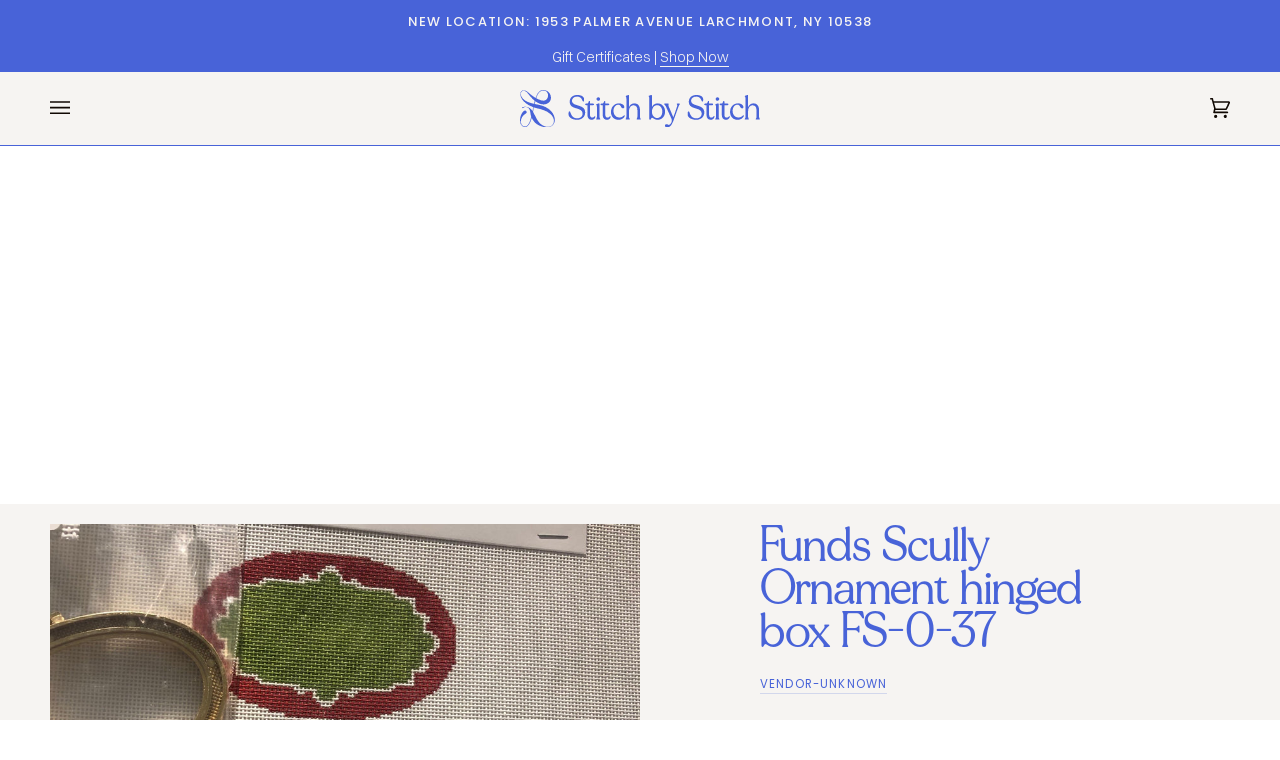

--- FILE ---
content_type: text/html; charset=utf-8
request_url: https://stitchbystitchneedlepoint.com/products/funds-scully-ornament-hinged-box-fs-0-37
body_size: 56770
content:
<!doctype html>




<html class="no-js" lang="en" ><head>
  <meta charset="utf-8">
  <meta http-equiv="X-UA-Compatible" content="IE=edge,chrome=1">
  <meta name="viewport" content="width=device-width,initial-scale=1,viewport-fit=cover">
  <meta name="theme-color" content="#e18c49"><link rel="canonical" href="https://stitchbystitchneedlepoint.com/products/funds-scully-ornament-hinged-box-fs-0-37"><!-- ======================= Pipeline Theme V7.1.3 ========================= -->

  <!-- Preloading ================================================================== -->

  <link rel="preconnect" href="https://cdn.shopify.com" crossorigin>
  <link rel="dns-prefetch" href="https://cdn.shopify.com">
  <link rel="preconnect" href="https://fonts.shopify.com" crossorigin>
  <link rel="dns-prefetch" href="https://fonts.shopifycdn.com">
  <link rel="preconnect" href="https://monorail-edge.shopifysvc.com" crossorigin>

  <link rel="preload" href="//stitchbystitchneedlepoint.com/cdn/fonts/poppins/poppins_n4.0ba78fa5af9b0e1a374041b3ceaadf0a43b41362.woff2" as="font" type="font/woff2" crossorigin>
  <link rel="preload" href="//stitchbystitchneedlepoint.com/cdn/fonts/tenor_sans/tenorsans_n4.966071a72c28462a9256039d3e3dc5b0cf314f65.woff2" as="font" type="font/woff2" crossorigin>
  <link rel="preload" href="//stitchbystitchneedlepoint.com/cdn/fonts/poppins/poppins_n4.0ba78fa5af9b0e1a374041b3ceaadf0a43b41362.woff2" as="font" type="font/woff2" crossorigin>

  <link href="//stitchbystitchneedlepoint.com/cdn/shop/t/24/assets/vendor.js?v=144118437607305429831703951391" as="script" rel="preload">
  <link href="//stitchbystitchneedlepoint.com/cdn/shop/t/24/assets/theme.js?v=154126698806131224561703951391" as="script" rel="preload">
  <link href="//stitchbystitchneedlepoint.com/cdn/shop/t/24/assets/theme.css?v=154238415984359140471715031678" as="script" rel="preload">

  <!-- Title and description ================================================ --><link rel="shortcut icon" href="//stitchbystitchneedlepoint.com/cdn/shop/files/favicon_stitchbystitch_32x32.jpg?v=1682612685" type="image/png">
  <title>
    

    Funds Scully Ornament hinged box FS-0-37
&ndash; Stitch by Stitch

  </title><meta name="description" content="10x2 1/2 18 mesh">
  <!-- /snippets/social-meta-tags.liquid --><meta property="og:site_name" content="Stitch by Stitch">
<meta property="og:url" content="https://stitchbystitchneedlepoint.com/products/funds-scully-ornament-hinged-box-fs-0-37">
<meta property="og:title" content="Funds Scully Ornament hinged box FS-0-37">
<meta property="og:type" content="product">
<meta property="og:description" content="10x2 1/2 18 mesh"><meta property="og:price:amount" content="128.00">
  <meta property="og:price:currency" content="USD">
      <meta property="og:image" content="http://stitchbystitchneedlepoint.com/cdn/shop/products/file_5850e2b5-e620-46f7-bf45-ae2b48c7925b.jpg?v=1692944707">
      <meta property="og:image:secure_url" content="https://stitchbystitchneedlepoint.com/cdn/shop/products/file_5850e2b5-e620-46f7-bf45-ae2b48c7925b.jpg?v=1692944707">
      <meta property="og:image:height" content="1344">
      <meta property="og:image:width" content="1500">
<meta property="twitter:image" content="http://stitchbystitchneedlepoint.com/cdn/shop/products/file_5850e2b5-e620-46f7-bf45-ae2b48c7925b_1200x1200.jpg?v=1692944707">

<meta name="twitter:site" content="@">
<meta name="twitter:card" content="summary_large_image">
<meta name="twitter:title" content="Funds Scully Ornament hinged box FS-0-37">
<meta name="twitter:description" content="10x2 1/2 18 mesh"><!-- CSS ================================================================== -->

  <link href="//stitchbystitchneedlepoint.com/cdn/shop/t/24/assets/font-settings.css?v=112274658838114967491759343015" rel="stylesheet" type="text/css" media="all" />

  <!-- /snippets/css-variables.liquid -->


<style data-shopify>

:root {
/* ================ Layout Variables ================ */






--LAYOUT-WIDTH: 1500px;
--LAYOUT-GUTTER: 24px;
--LAYOUT-GUTTER-OFFSET: -24px;
--NAV-GUTTER: 15px;
--LAYOUT-OUTER: 50px;

/* ================ Product video ================ */

--COLOR-VIDEO-BG: #ece7e3;


/* ================ Color Variables ================ */

/* === Backgrounds ===*/
--COLOR-BG: #f6f4f2;
--COLOR-BG-ACCENT: #98c0dd;

/* === Text colors ===*/
--COLOR-TEXT-DARK: #1b38b9;
--COLOR-TEXT: #4863d8;
--COLOR-TEXT-LIGHT: #7c8fe0;

/* === Bright color ===*/
--COLOR-PRIMARY: #4863d8;
--COLOR-PRIMARY-HOVER: #1535bf;
--COLOR-PRIMARY-FADE: rgba(72, 99, 216, 0.05);
--COLOR-PRIMARY-FADE-HOVER: rgba(72, 99, 216, 0.1);--COLOR-PRIMARY-OPPOSITE: #ffffff;

/* === Secondary/link Color ===*/
--COLOR-SECONDARY: #e18c49;
--COLOR-SECONDARY-HOVER: #cf630f;
--COLOR-SECONDARY-FADE: rgba(225, 140, 73, 0.05);
--COLOR-SECONDARY-FADE-HOVER: rgba(225, 140, 73, 0.1);--COLOR-SECONDARY-OPPOSITE: #000000;

/* === Shades of grey ===*/
--COLOR-A5:  rgba(72, 99, 216, 0.05);
--COLOR-A10: rgba(72, 99, 216, 0.1);
--COLOR-A20: rgba(72, 99, 216, 0.2);
--COLOR-A35: rgba(72, 99, 216, 0.35);
--COLOR-A50: rgba(72, 99, 216, 0.5);
--COLOR-A80: rgba(72, 99, 216, 0.8);
--COLOR-A90: rgba(72, 99, 216, 0.9);
--COLOR-A95: rgba(72, 99, 216, 0.95);


/* ================ Inverted Color Variables ================ */

--INVERSE-BG: #559871;
--INVERSE-BG-ACCENT: #4863d8;

/* === Text colors ===*/
--INVERSE-TEXT-DARK: #ffffff;
--INVERSE-TEXT: #f6f4f2;
--INVERSE-TEXT-LIGHT: #c6d8cb;

/* === Bright color ===*/
--INVERSE-PRIMARY: #dde94c;
--INVERSE-PRIMARY-HOVER: #d0e008;
--INVERSE-PRIMARY-FADE: rgba(221, 233, 76, 0.05);
--INVERSE-PRIMARY-FADE-HOVER: rgba(221, 233, 76, 0.1);--INVERSE-PRIMARY-OPPOSITE: #000000;


/* === Second Color ===*/
--INVERSE-SECONDARY: #80d19c;
--INVERSE-SECONDARY-HOVER: #35cf6a;
--INVERSE-SECONDARY-FADE: rgba(128, 209, 156, 0.05);
--INVERSE-SECONDARY-FADE-HOVER: rgba(128, 209, 156, 0.1);--INVERSE-SECONDARY-OPPOSITE: #000000;


/* === Shades of grey ===*/
--INVERSE-A5:  rgba(246, 244, 242, 0.05);
--INVERSE-A10: rgba(246, 244, 242, 0.1);
--INVERSE-A20: rgba(246, 244, 242, 0.2);
--INVERSE-A35: rgba(246, 244, 242, 0.3);
--INVERSE-A80: rgba(246, 244, 242, 0.8);
--INVERSE-A90: rgba(246, 244, 242, 0.9);
--INVERSE-A95: rgba(246, 244, 242, 0.95);


/* ================ Bright Color Variables ================ */

--BRIGHT-BG: #d1c3fd;
--BRIGHT-BG-ACCENT: #e18c49;

/* === Text colors ===*/
--BRIGHT-TEXT-DARK: #b1bdee;
--BRIGHT-TEXT: #4863d8;
--BRIGHT-TEXT-LIGHT: #7180e3;

/* === Bright color ===*/
--BRIGHT-PRIMARY: #f9cfe0;
--BRIGHT-PRIMARY-HOVER: #fa81b2;
--BRIGHT-PRIMARY-FADE: rgba(249, 207, 224, 0.05);
--BRIGHT-PRIMARY-FADE-HOVER: rgba(249, 207, 224, 0.1);--BRIGHT-PRIMARY-OPPOSITE: #000000;


/* === Second Color ===*/
--BRIGHT-SECONDARY: #5fa27b;
--BRIGHT-SECONDARY-HOVER: #358054;
--BRIGHT-SECONDARY-FADE: rgba(95, 162, 123, 0.05);
--BRIGHT-SECONDARY-FADE-HOVER: rgba(95, 162, 123, 0.1);--BRIGHT-SECONDARY-OPPOSITE: #000000;


/* === Shades of grey ===*/
--BRIGHT-A5:  rgba(72, 99, 216, 0.05);
--BRIGHT-A10: rgba(72, 99, 216, 0.1);
--BRIGHT-A20: rgba(72, 99, 216, 0.2);
--BRIGHT-A35: rgba(72, 99, 216, 0.3);
--BRIGHT-A80: rgba(72, 99, 216, 0.8);
--BRIGHT-A90: rgba(72, 99, 216, 0.9);
--BRIGHT-A95: rgba(72, 99, 216, 0.95);


/* === Account Bar ===*/
--COLOR-ANNOUNCEMENT-BG: #4863d8;
--COLOR-ANNOUNCEMENT-TEXT: #f6f4f2;

/* === Nav and dropdown link background ===*/
--COLOR-NAV: #f6f4f2;
--COLOR-NAV-TEXT: #100803;
--COLOR-NAV-TEXT-DARK: #000000;
--COLOR-NAV-TEXT-LIGHT: #554f4b;
--COLOR-NAV-BORDER: #4863d8;
--COLOR-NAV-A10: rgba(16, 8, 3, 0.1);
--COLOR-NAV-A50: rgba(16, 8, 3, 0.5);
--COLOR-HIGHLIGHT-LINK: #e18c49;

/* === Site Footer ===*/
--COLOR-FOOTER-BG: #4863d8;
--COLOR-FOOTER-TEXT: #f6f4f2;
--COLOR-FOOTER-A5: rgba(246, 244, 242, 0.05);
--COLOR-FOOTER-A15: rgba(246, 244, 242, 0.15);
--COLOR-FOOTER-A90: rgba(246, 244, 242, 0.9);

/* === Sub-Footer ===*/
--COLOR-SUB-FOOTER-BG: #100803;
--COLOR-SUB-FOOTER-TEXT: #f6f4f2;
--COLOR-SUB-FOOTER-A5: rgba(246, 244, 242, 0.05);
--COLOR-SUB-FOOTER-A15: rgba(246, 244, 242, 0.15);
--COLOR-SUB-FOOTER-A90: rgba(246, 244, 242, 0.9);

/* === Products ===*/
--PRODUCT-GRID-ASPECT-RATIO: 80.0%;

/* === Product badges ===*/
--COLOR-BADGE: #f6f4f2;
--COLOR-BADGE-TEXT: #4863d8;
--COLOR-BADGE-TEXT-DARK: #1b38b9;
--COLOR-BADGE-TEXT-HOVER: #8799e5;
--COLOR-BADGE-HAIRLINE: #ededf1;

/* === Product item slider ===*/--COLOR-PRODUCT-SLIDER: #f6f4f2;--COLOR-PRODUCT-SLIDER-OPPOSITE: rgba(2, 2, 1, 0.06);/* === disabled form colors ===*/
--COLOR-DISABLED-BG: #e5e6ef;
--COLOR-DISABLED-TEXT: #b9c1e9;

--INVERSE-DISABLED-BG: #65a17e;
--INVERSE-DISABLED-TEXT: #8db89e;


/* === Tailwind RGBA Palette ===*/
--RGB-CANVAS: 246 244 242;
--RGB-CONTENT: 72 99 216;
--RGB-PRIMARY: 72 99 216;
--RGB-SECONDARY: 225 140 73;

--RGB-DARK-CANVAS: 85 152 113;
--RGB-DARK-CONTENT: 246 244 242;
--RGB-DARK-PRIMARY: 221 233 76;
--RGB-DARK-SECONDARY: 128 209 156;

--RGB-BRIGHT-CANVAS: 209 195 253;
--RGB-BRIGHT-CONTENT: 72 99 216;
--RGB-BRIGHT-PRIMARY: 249 207 224;
--RGB-BRIGHT-SECONDARY: 95 162 123;

--RGB-PRIMARY-CONTRAST: 255 255 255;
--RGB-SECONDARY-CONTRAST: 0 0 0;

--RGB-DARK-PRIMARY-CONTRAST: 0 0 0;
--RGB-DARK-SECONDARY-CONTRAST: 0 0 0;

--RGB-BRIGHT-PRIMARY-CONTRAST: 0 0 0;
--RGB-BRIGHT-SECONDARY-CONTRAST: 0 0 0;


/* === Button Radius === */
--BUTTON-RADIUS: 2px;


/* ================ Typography ================ */

--FONT-STACK-BODY: Poppins, sans-serif;
--FONT-STYLE-BODY: normal;
--FONT-WEIGHT-BODY: 400;
--FONT-WEIGHT-BODY-BOLD: 500;
--FONT-ADJUST-BODY: 1.0;

  --FONT-BODY-TRANSFORM: none;
  --FONT-BODY-LETTER-SPACING: normal;


--FONT-STACK-HEADING: "Tenor Sans", sans-serif;
--FONT-STYLE-HEADING: normal;
--FONT-WEIGHT-HEADING: 400;
--FONT-WEIGHT-HEADING-BOLD: 700;
--FONT-ADJUST-HEADING: 1.25;

  --FONT-HEADING-TRANSFORM: none;
  --FONT-HEADING-LETTER-SPACING: normal;


--FONT-STACK-ACCENT: Poppins, sans-serif;
--FONT-STYLE-ACCENT: normal;
--FONT-WEIGHT-ACCENT: 400;
--FONT-WEIGHT-ACCENT-BOLD: 500;
--FONT-ADJUST-ACCENT: 1.0;

  --FONT-ACCENT-TRANSFORM: uppercase;
  --FONT-ACCENT-LETTER-SPACING: 0.1em;

--TYPE-STACK-NAV: Poppins, sans-serif;
--TYPE-STYLE-NAV: normal;
--TYPE-ADJUST-NAV: 1.0;
--TYPE-WEIGHT-NAV: 500;

  --FONT-NAV-TRANSFORM: uppercase;
  --FONT-NAV-LETTER-SPACING: 0.1em;

--TYPE-STACK-BUTTON: Poppins, sans-serif;
--TYPE-STYLE-BUTTON: normal;
--TYPE-ADJUST-BUTTON: 1.0;
--TYPE-WEIGHT-BUTTON: 500;

  --FONT-BUTTON-TRANSFORM: uppercase;
  --FONT-BUTTON-LETTER-SPACING: 0.1em;

--TYPE-STACK-KICKER: Poppins, sans-serif;
--TYPE-STYLE-KICKER: normal;
--TYPE-ADJUST-KICKER: 1.0;
--TYPE-WEIGHT-KICKER: 500;

  --FONT-KICKER-TRANSFORM: uppercase;
  --FONT-KICKER-LETTER-SPACING: 0.1em;


--ICO-SELECT: url('//stitchbystitchneedlepoint.com/cdn/shop/t/24/assets/ico-select.svg?v=179736692116642390611703951431');

/* ================ Photo correction ================ */
--PHOTO-CORRECTION: 100%;



}


/* ================ Typography ================ */
/* ================ type-scale.com ============ */

/* 1.16 base 13 */
:root {
 --font-1: 10px;
 --font-2: 11.3px;
 --font-3: 12px;
 --font-4: 13px;
 --font-5: 15.5px;
 --font-6: 17px;
 --font-7: 20px;
 --font-8: 23.5px;
 --font-9: 27px;
 --font-10:32px;
 --font-11:37px;
 --font-12:43px;
 --font-13:49px;
 --font-14:57px;
 --font-15:67px;
}

/* 1.175 base 13.5 */
@media only screen and (min-width: 480px) and (max-width: 1099px) {
  :root {
    --font-1: 10px;
    --font-2: 11.5px;
    --font-3: 12.5px;
    --font-4: 13.5px;
    --font-5: 16px;
    --font-6: 18px;
    --font-7: 21px;
    --font-8: 25px;
    --font-9: 29px;
    --font-10:34px;
    --font-11:40px;
    --font-12:47px;
    --font-13:56px;
    --font-14:65px;
   --font-15:77px;
  }
}
/* 1.22 base 14.5 */
@media only screen and (min-width: 1100px) {
  :root {
    --font-1: 10px;
    --font-2: 11.5px;
    --font-3: 13px;
    --font-4: 14.5px;
    --font-5: 17.5px;
    --font-6: 22px;
    --font-7: 26px;
    --font-8: 32px;
    --font-9: 39px;
    --font-10:48px;
    --font-11:58px;
    --font-12:71px;
    --font-13:87px;
    --font-14:106px;
    --font-15:129px;
 }
}


</style>


  <link href="//stitchbystitchneedlepoint.com/cdn/shop/t/24/assets/theme.css?v=154238415984359140471715031678" rel="stylesheet" type="text/css" media="all" />

  <script>
    document.documentElement.className = document.documentElement.className.replace('no-js', 'js');

    
      document.documentElement.classList.add('aos-initialized');let root = '/';
    if (root[root.length - 1] !== '/') {
      root = `${root}/`;
    }
    var theme = {
      routes: {
        root_url: root,
        cart: '/cart',
        cart_add_url: '/cart/add',
        product_recommendations_url: '/recommendations/products',
        account_addresses_url: '/account/addresses',
        predictive_search_url: '/search/suggest'
      },
      state: {
        cartOpen: null,
      },
      sizes: {
        small: 480,
        medium: 768,
        large: 1100,
        widescreen: 1400
      },
      assets: {
        photoswipe: '//stitchbystitchneedlepoint.com/cdn/shop/t/24/assets/photoswipe.js?v=162613001030112971491703951391',
        smoothscroll: '//stitchbystitchneedlepoint.com/cdn/shop/t/24/assets/smoothscroll.js?v=37906625415260927261703951391',
        swatches: '//stitchbystitchneedlepoint.com/cdn/shop/t/24/assets/swatches.json?v=124039497503180586591737399142',
        noImage: '//stitchbystitchneedlepoint.com/cdn/shopifycloud/storefront/assets/no-image-2048-a2addb12.gif',
        base: '//stitchbystitchneedlepoint.com/cdn/shop/t/24/assets/'
      },
      strings: {
        swatchesKey: "Color, Colour",
        addToCart: "Add to Cart",
        estimateShipping: "Estimate shipping",
        noShippingAvailable: "We do not ship to this destination.",
        free: "Free",
        from: "From",
        preOrder: "Pre-order",
        soldOut: "Preorder",
        sale: "Sale",
        subscription: "Subscription",
        unavailable: "Unavailable",
        unitPrice: "Unit price",
        unitPriceSeparator: "per",
        stockout: "All available stock is in cart",
        products: "Products",
        pages: "Pages",
        collections: "Collections",
        resultsFor: "Results for",
        noResultsFor: "No results for",
        articles: "Articles",
        successMessage: "Link copied to clipboard",
      },
      settings: {
        badge_sale_type: "percentage",
        animate_hover: true,
        animate_scroll: true,
        show_locale_desktop: null,
        show_locale_mobile: null,
        show_currency_desktop: null,
        show_currency_mobile: null,
        currency_select_type: "country",
        currency_code_enable: false,
        cycle_images_hover_delay: 1.5
      },
      info: {
        name: 'pipeline'
      },
      version: '7.1.3',
      moneyFormat: "${{amount}}",
      shopCurrency: "USD",
      currencyCode: "USD"
    }
    let windowInnerHeight = window.innerHeight;
    document.documentElement.style.setProperty('--full-screen', `${windowInnerHeight}px`);
    document.documentElement.style.setProperty('--three-quarters', `${windowInnerHeight * 0.75}px`);
    document.documentElement.style.setProperty('--two-thirds', `${windowInnerHeight * 0.66}px`);
    document.documentElement.style.setProperty('--one-half', `${windowInnerHeight * 0.5}px`);
    document.documentElement.style.setProperty('--one-third', `${windowInnerHeight * 0.33}px`);
    document.documentElement.style.setProperty('--one-fifth', `${windowInnerHeight * 0.2}px`);

    window.isRTL = document.documentElement.getAttribute('dir') === 'rtl';
  </script><!-- Theme Javascript ============================================================== -->
  <script src="//stitchbystitchneedlepoint.com/cdn/shop/t/24/assets/vendor.js?v=144118437607305429831703951391" defer="defer"></script>
  <script src="//stitchbystitchneedlepoint.com/cdn/shop/t/24/assets/theme.js?v=154126698806131224561703951391" defer="defer"></script>

  <script>
    (function () {
      function onPageShowEvents() {
        if ('requestIdleCallback' in window) {
          requestIdleCallback(initCartEvent, { timeout: 500 })
        } else {
          initCartEvent()
        }
        function initCartEvent(){
          window.fetch(window.theme.routes.cart + '.js')
          .then((response) => {
            if(!response.ok){
              throw {status: response.statusText};
            }
            return response.json();
          })
          .then((response) => {
            document.dispatchEvent(new CustomEvent('theme:cart:change', {
              detail: {
                cart: response,
              },
              bubbles: true,
            }));
            return response;
          })
          .catch((e) => {
            console.error(e);
          });
        }
      };
      window.onpageshow = onPageShowEvents;
    })();
  </script>

  <script type="text/javascript">
    if (window.MSInputMethodContext && document.documentMode) {
      var scripts = document.getElementsByTagName('script')[0];
      var polyfill = document.createElement("script");
      polyfill.defer = true;
      polyfill.src = "//stitchbystitchneedlepoint.com/cdn/shop/t/24/assets/ie11.js?v=144489047535103983231703951391";

      scripts.parentNode.insertBefore(polyfill, scripts);
    }
  </script>

  <!-- Shopify app scripts =========================================================== -->
 

  <script type="text/javascript">
    (function(c,l,a,r,i,t,y){
        c[a]=c[a]||function(){(c[a].q=c[a].q||[]).push(arguments)};
        t=l.createElement(r);t.async=1;t.src="https://www.clarity.ms/tag/"+i;
        y=l.getElementsByTagName(r)[0];y.parentNode.insertBefore(t,y);
    })(window, document, "clarity", "script", "iu6k21efew");
</script>

  <!-- Facebook Domain Verification ================================================ -->
  <meta name="facebook-domain-verification" content="fpppiahp8ryfvaiojzjfa7hpm28k99" />
  
  <meta charset="utf-8">
  <meta http-equiv="X-UA-Compatible" content="IE=edge,chrome=1">
  <meta name="viewport" content="width=device-width,initial-scale=1,viewport-fit=cover">
  <meta name="theme-color" content="#e18c49"><link rel="canonical" href="https://stitchbystitchneedlepoint.com/products/funds-scully-ornament-hinged-box-fs-0-37"><script>window.performance && window.performance.mark && window.performance.mark('shopify.content_for_header.start');</script><meta name="facebook-domain-verification" content="wbjwlxr4hsgkqcb2roqqygph9mgpak">
<meta name="google-site-verification" content="iI6A-boYs8KOcAhm-08c1-loewsHSlfAA41pGQqn9_I">
<meta id="shopify-digital-wallet" name="shopify-digital-wallet" content="/74557292850/digital_wallets/dialog">
<meta name="shopify-checkout-api-token" content="abadde956192548e7aa9ca07524bf6a3">
<meta id="in-context-paypal-metadata" data-shop-id="74557292850" data-venmo-supported="false" data-environment="production" data-locale="en_US" data-paypal-v4="true" data-currency="USD">
<link rel="alternate" type="application/json+oembed" href="https://stitchbystitchneedlepoint.com/products/funds-scully-ornament-hinged-box-fs-0-37.oembed">
<script async="async" src="/checkouts/internal/preloads.js?locale=en-US"></script>
<link rel="preconnect" href="https://shop.app" crossorigin="anonymous">
<script async="async" src="https://shop.app/checkouts/internal/preloads.js?locale=en-US&shop_id=74557292850" crossorigin="anonymous"></script>
<script id="apple-pay-shop-capabilities" type="application/json">{"shopId":74557292850,"countryCode":"US","currencyCode":"USD","merchantCapabilities":["supports3DS"],"merchantId":"gid:\/\/shopify\/Shop\/74557292850","merchantName":"Stitch by Stitch","requiredBillingContactFields":["postalAddress","email"],"requiredShippingContactFields":["postalAddress","email"],"shippingType":"shipping","supportedNetworks":["visa","masterCard","amex","discover","elo","jcb"],"total":{"type":"pending","label":"Stitch by Stitch","amount":"1.00"},"shopifyPaymentsEnabled":true,"supportsSubscriptions":true}</script>
<script id="shopify-features" type="application/json">{"accessToken":"abadde956192548e7aa9ca07524bf6a3","betas":["rich-media-storefront-analytics"],"domain":"stitchbystitchneedlepoint.com","predictiveSearch":true,"shopId":74557292850,"locale":"en"}</script>
<script>var Shopify = Shopify || {};
Shopify.shop = "stitch-by-stitch-ny.myshopify.com";
Shopify.locale = "en";
Shopify.currency = {"active":"USD","rate":"1.0"};
Shopify.country = "US";
Shopify.theme = {"name":"Stitch by Stitch v7.1.3","id":164219257138,"schema_name":"Pipeline","schema_version":"7.1.3","theme_store_id":739,"role":"main"};
Shopify.theme.handle = "null";
Shopify.theme.style = {"id":null,"handle":null};
Shopify.cdnHost = "stitchbystitchneedlepoint.com/cdn";
Shopify.routes = Shopify.routes || {};
Shopify.routes.root = "/";</script>
<script type="module">!function(o){(o.Shopify=o.Shopify||{}).modules=!0}(window);</script>
<script>!function(o){function n(){var o=[];function n(){o.push(Array.prototype.slice.apply(arguments))}return n.q=o,n}var t=o.Shopify=o.Shopify||{};t.loadFeatures=n(),t.autoloadFeatures=n()}(window);</script>
<script>
  window.ShopifyPay = window.ShopifyPay || {};
  window.ShopifyPay.apiHost = "shop.app\/pay";
  window.ShopifyPay.redirectState = null;
</script>
<script id="shop-js-analytics" type="application/json">{"pageType":"product"}</script>
<script defer="defer" async type="module" src="//stitchbystitchneedlepoint.com/cdn/shopifycloud/shop-js/modules/v2/client.init-shop-cart-sync_BT-GjEfc.en.esm.js"></script>
<script defer="defer" async type="module" src="//stitchbystitchneedlepoint.com/cdn/shopifycloud/shop-js/modules/v2/chunk.common_D58fp_Oc.esm.js"></script>
<script defer="defer" async type="module" src="//stitchbystitchneedlepoint.com/cdn/shopifycloud/shop-js/modules/v2/chunk.modal_xMitdFEc.esm.js"></script>
<script type="module">
  await import("//stitchbystitchneedlepoint.com/cdn/shopifycloud/shop-js/modules/v2/client.init-shop-cart-sync_BT-GjEfc.en.esm.js");
await import("//stitchbystitchneedlepoint.com/cdn/shopifycloud/shop-js/modules/v2/chunk.common_D58fp_Oc.esm.js");
await import("//stitchbystitchneedlepoint.com/cdn/shopifycloud/shop-js/modules/v2/chunk.modal_xMitdFEc.esm.js");

  window.Shopify.SignInWithShop?.initShopCartSync?.({"fedCMEnabled":true,"windoidEnabled":true});

</script>
<script defer="defer" async type="module" src="//stitchbystitchneedlepoint.com/cdn/shopifycloud/shop-js/modules/v2/client.payment-terms_Ci9AEqFq.en.esm.js"></script>
<script defer="defer" async type="module" src="//stitchbystitchneedlepoint.com/cdn/shopifycloud/shop-js/modules/v2/chunk.common_D58fp_Oc.esm.js"></script>
<script defer="defer" async type="module" src="//stitchbystitchneedlepoint.com/cdn/shopifycloud/shop-js/modules/v2/chunk.modal_xMitdFEc.esm.js"></script>
<script type="module">
  await import("//stitchbystitchneedlepoint.com/cdn/shopifycloud/shop-js/modules/v2/client.payment-terms_Ci9AEqFq.en.esm.js");
await import("//stitchbystitchneedlepoint.com/cdn/shopifycloud/shop-js/modules/v2/chunk.common_D58fp_Oc.esm.js");
await import("//stitchbystitchneedlepoint.com/cdn/shopifycloud/shop-js/modules/v2/chunk.modal_xMitdFEc.esm.js");

  
</script>
<script>
  window.Shopify = window.Shopify || {};
  if (!window.Shopify.featureAssets) window.Shopify.featureAssets = {};
  window.Shopify.featureAssets['shop-js'] = {"shop-cart-sync":["modules/v2/client.shop-cart-sync_DZOKe7Ll.en.esm.js","modules/v2/chunk.common_D58fp_Oc.esm.js","modules/v2/chunk.modal_xMitdFEc.esm.js"],"init-fed-cm":["modules/v2/client.init-fed-cm_B6oLuCjv.en.esm.js","modules/v2/chunk.common_D58fp_Oc.esm.js","modules/v2/chunk.modal_xMitdFEc.esm.js"],"shop-cash-offers":["modules/v2/client.shop-cash-offers_D2sdYoxE.en.esm.js","modules/v2/chunk.common_D58fp_Oc.esm.js","modules/v2/chunk.modal_xMitdFEc.esm.js"],"shop-login-button":["modules/v2/client.shop-login-button_QeVjl5Y3.en.esm.js","modules/v2/chunk.common_D58fp_Oc.esm.js","modules/v2/chunk.modal_xMitdFEc.esm.js"],"pay-button":["modules/v2/client.pay-button_DXTOsIq6.en.esm.js","modules/v2/chunk.common_D58fp_Oc.esm.js","modules/v2/chunk.modal_xMitdFEc.esm.js"],"shop-button":["modules/v2/client.shop-button_DQZHx9pm.en.esm.js","modules/v2/chunk.common_D58fp_Oc.esm.js","modules/v2/chunk.modal_xMitdFEc.esm.js"],"avatar":["modules/v2/client.avatar_BTnouDA3.en.esm.js"],"init-windoid":["modules/v2/client.init-windoid_CR1B-cfM.en.esm.js","modules/v2/chunk.common_D58fp_Oc.esm.js","modules/v2/chunk.modal_xMitdFEc.esm.js"],"init-shop-for-new-customer-accounts":["modules/v2/client.init-shop-for-new-customer-accounts_C_vY_xzh.en.esm.js","modules/v2/client.shop-login-button_QeVjl5Y3.en.esm.js","modules/v2/chunk.common_D58fp_Oc.esm.js","modules/v2/chunk.modal_xMitdFEc.esm.js"],"init-shop-email-lookup-coordinator":["modules/v2/client.init-shop-email-lookup-coordinator_BI7n9ZSv.en.esm.js","modules/v2/chunk.common_D58fp_Oc.esm.js","modules/v2/chunk.modal_xMitdFEc.esm.js"],"init-shop-cart-sync":["modules/v2/client.init-shop-cart-sync_BT-GjEfc.en.esm.js","modules/v2/chunk.common_D58fp_Oc.esm.js","modules/v2/chunk.modal_xMitdFEc.esm.js"],"shop-toast-manager":["modules/v2/client.shop-toast-manager_DiYdP3xc.en.esm.js","modules/v2/chunk.common_D58fp_Oc.esm.js","modules/v2/chunk.modal_xMitdFEc.esm.js"],"init-customer-accounts":["modules/v2/client.init-customer-accounts_D9ZNqS-Q.en.esm.js","modules/v2/client.shop-login-button_QeVjl5Y3.en.esm.js","modules/v2/chunk.common_D58fp_Oc.esm.js","modules/v2/chunk.modal_xMitdFEc.esm.js"],"init-customer-accounts-sign-up":["modules/v2/client.init-customer-accounts-sign-up_iGw4briv.en.esm.js","modules/v2/client.shop-login-button_QeVjl5Y3.en.esm.js","modules/v2/chunk.common_D58fp_Oc.esm.js","modules/v2/chunk.modal_xMitdFEc.esm.js"],"shop-follow-button":["modules/v2/client.shop-follow-button_CqMgW2wH.en.esm.js","modules/v2/chunk.common_D58fp_Oc.esm.js","modules/v2/chunk.modal_xMitdFEc.esm.js"],"checkout-modal":["modules/v2/client.checkout-modal_xHeaAweL.en.esm.js","modules/v2/chunk.common_D58fp_Oc.esm.js","modules/v2/chunk.modal_xMitdFEc.esm.js"],"shop-login":["modules/v2/client.shop-login_D91U-Q7h.en.esm.js","modules/v2/chunk.common_D58fp_Oc.esm.js","modules/v2/chunk.modal_xMitdFEc.esm.js"],"lead-capture":["modules/v2/client.lead-capture_BJmE1dJe.en.esm.js","modules/v2/chunk.common_D58fp_Oc.esm.js","modules/v2/chunk.modal_xMitdFEc.esm.js"],"payment-terms":["modules/v2/client.payment-terms_Ci9AEqFq.en.esm.js","modules/v2/chunk.common_D58fp_Oc.esm.js","modules/v2/chunk.modal_xMitdFEc.esm.js"]};
</script>
<script>(function() {
  var isLoaded = false;
  function asyncLoad() {
    if (isLoaded) return;
    isLoaded = true;
    var urls = ["\/\/d1liekpayvooaz.cloudfront.net\/apps\/customizery\/customizery.js?shop=stitch-by-stitch-ny.myshopify.com","https:\/\/evey-files.s3.amazonaws.com\/js\/online_store.js?shop=stitch-by-stitch-ny.myshopify.com","\/\/swymv3free-01.azureedge.net\/code\/swym-shopify.js?shop=stitch-by-stitch-ny.myshopify.com","https:\/\/static.klaviyo.com\/onsite\/js\/klaviyo.js?company_id=SwCMrn\u0026shop=stitch-by-stitch-ny.myshopify.com","https:\/\/static.klaviyo.com\/onsite\/js\/klaviyo.js?company_id=SwCMrn\u0026shop=stitch-by-stitch-ny.myshopify.com","https:\/\/li-apps.com\/cdn\/lookthru\/js\/lookthru.js?shop=stitch-by-stitch-ny.myshopify.com"];
    for (var i = 0; i < urls.length; i++) {
      var s = document.createElement('script');
      s.type = 'text/javascript';
      s.async = true;
      s.src = urls[i];
      var x = document.getElementsByTagName('script')[0];
      x.parentNode.insertBefore(s, x);
    }
  };
  if(window.attachEvent) {
    window.attachEvent('onload', asyncLoad);
  } else {
    window.addEventListener('load', asyncLoad, false);
  }
})();</script>
<script id="__st">var __st={"a":74557292850,"offset":-18000,"reqid":"a29e2a31-268d-46be-b588-defd1de2d7fb-1769412760","pageurl":"stitchbystitchneedlepoint.com\/products\/funds-scully-ornament-hinged-box-fs-0-37","u":"ef6b71a2698b","p":"product","rtyp":"product","rid":8648159985970};</script>
<script>window.ShopifyPaypalV4VisibilityTracking = true;</script>
<script id="captcha-bootstrap">!function(){'use strict';const t='contact',e='account',n='new_comment',o=[[t,t],['blogs',n],['comments',n],[t,'customer']],c=[[e,'customer_login'],[e,'guest_login'],[e,'recover_customer_password'],[e,'create_customer']],r=t=>t.map((([t,e])=>`form[action*='/${t}']:not([data-nocaptcha='true']) input[name='form_type'][value='${e}']`)).join(','),a=t=>()=>t?[...document.querySelectorAll(t)].map((t=>t.form)):[];function s(){const t=[...o],e=r(t);return a(e)}const i='password',u='form_key',d=['recaptcha-v3-token','g-recaptcha-response','h-captcha-response',i],f=()=>{try{return window.sessionStorage}catch{return}},m='__shopify_v',_=t=>t.elements[u];function p(t,e,n=!1){try{const o=window.sessionStorage,c=JSON.parse(o.getItem(e)),{data:r}=function(t){const{data:e,action:n}=t;return t[m]||n?{data:e,action:n}:{data:t,action:n}}(c);for(const[e,n]of Object.entries(r))t.elements[e]&&(t.elements[e].value=n);n&&o.removeItem(e)}catch(o){console.error('form repopulation failed',{error:o})}}const l='form_type',E='cptcha';function T(t){t.dataset[E]=!0}const w=window,h=w.document,L='Shopify',v='ce_forms',y='captcha';let A=!1;((t,e)=>{const n=(g='f06e6c50-85a8-45c8-87d0-21a2b65856fe',I='https://cdn.shopify.com/shopifycloud/storefront-forms-hcaptcha/ce_storefront_forms_captcha_hcaptcha.v1.5.2.iife.js',D={infoText:'Protected by hCaptcha',privacyText:'Privacy',termsText:'Terms'},(t,e,n)=>{const o=w[L][v],c=o.bindForm;if(c)return c(t,g,e,D).then(n);var r;o.q.push([[t,g,e,D],n]),r=I,A||(h.body.append(Object.assign(h.createElement('script'),{id:'captcha-provider',async:!0,src:r})),A=!0)});var g,I,D;w[L]=w[L]||{},w[L][v]=w[L][v]||{},w[L][v].q=[],w[L][y]=w[L][y]||{},w[L][y].protect=function(t,e){n(t,void 0,e),T(t)},Object.freeze(w[L][y]),function(t,e,n,w,h,L){const[v,y,A,g]=function(t,e,n){const i=e?o:[],u=t?c:[],d=[...i,...u],f=r(d),m=r(i),_=r(d.filter((([t,e])=>n.includes(e))));return[a(f),a(m),a(_),s()]}(w,h,L),I=t=>{const e=t.target;return e instanceof HTMLFormElement?e:e&&e.form},D=t=>v().includes(t);t.addEventListener('submit',(t=>{const e=I(t);if(!e)return;const n=D(e)&&!e.dataset.hcaptchaBound&&!e.dataset.recaptchaBound,o=_(e),c=g().includes(e)&&(!o||!o.value);(n||c)&&t.preventDefault(),c&&!n&&(function(t){try{if(!f())return;!function(t){const e=f();if(!e)return;const n=_(t);if(!n)return;const o=n.value;o&&e.removeItem(o)}(t);const e=Array.from(Array(32),(()=>Math.random().toString(36)[2])).join('');!function(t,e){_(t)||t.append(Object.assign(document.createElement('input'),{type:'hidden',name:u})),t.elements[u].value=e}(t,e),function(t,e){const n=f();if(!n)return;const o=[...t.querySelectorAll(`input[type='${i}']`)].map((({name:t})=>t)),c=[...d,...o],r={};for(const[a,s]of new FormData(t).entries())c.includes(a)||(r[a]=s);n.setItem(e,JSON.stringify({[m]:1,action:t.action,data:r}))}(t,e)}catch(e){console.error('failed to persist form',e)}}(e),e.submit())}));const S=(t,e)=>{t&&!t.dataset[E]&&(n(t,e.some((e=>e===t))),T(t))};for(const o of['focusin','change'])t.addEventListener(o,(t=>{const e=I(t);D(e)&&S(e,y())}));const B=e.get('form_key'),M=e.get(l),P=B&&M;t.addEventListener('DOMContentLoaded',(()=>{const t=y();if(P)for(const e of t)e.elements[l].value===M&&p(e,B);[...new Set([...A(),...v().filter((t=>'true'===t.dataset.shopifyCaptcha))])].forEach((e=>S(e,t)))}))}(h,new URLSearchParams(w.location.search),n,t,e,['guest_login'])})(!0,!0)}();</script>
<script integrity="sha256-4kQ18oKyAcykRKYeNunJcIwy7WH5gtpwJnB7kiuLZ1E=" data-source-attribution="shopify.loadfeatures" defer="defer" src="//stitchbystitchneedlepoint.com/cdn/shopifycloud/storefront/assets/storefront/load_feature-a0a9edcb.js" crossorigin="anonymous"></script>
<script crossorigin="anonymous" defer="defer" src="//stitchbystitchneedlepoint.com/cdn/shopifycloud/storefront/assets/shopify_pay/storefront-65b4c6d7.js?v=20250812"></script>
<script data-source-attribution="shopify.dynamic_checkout.dynamic.init">var Shopify=Shopify||{};Shopify.PaymentButton=Shopify.PaymentButton||{isStorefrontPortableWallets:!0,init:function(){window.Shopify.PaymentButton.init=function(){};var t=document.createElement("script");t.src="https://stitchbystitchneedlepoint.com/cdn/shopifycloud/portable-wallets/latest/portable-wallets.en.js",t.type="module",document.head.appendChild(t)}};
</script>
<script data-source-attribution="shopify.dynamic_checkout.buyer_consent">
  function portableWalletsHideBuyerConsent(e){var t=document.getElementById("shopify-buyer-consent"),n=document.getElementById("shopify-subscription-policy-button");t&&n&&(t.classList.add("hidden"),t.setAttribute("aria-hidden","true"),n.removeEventListener("click",e))}function portableWalletsShowBuyerConsent(e){var t=document.getElementById("shopify-buyer-consent"),n=document.getElementById("shopify-subscription-policy-button");t&&n&&(t.classList.remove("hidden"),t.removeAttribute("aria-hidden"),n.addEventListener("click",e))}window.Shopify?.PaymentButton&&(window.Shopify.PaymentButton.hideBuyerConsent=portableWalletsHideBuyerConsent,window.Shopify.PaymentButton.showBuyerConsent=portableWalletsShowBuyerConsent);
</script>
<script data-source-attribution="shopify.dynamic_checkout.cart.bootstrap">document.addEventListener("DOMContentLoaded",(function(){function t(){return document.querySelector("shopify-accelerated-checkout-cart, shopify-accelerated-checkout")}if(t())Shopify.PaymentButton.init();else{new MutationObserver((function(e,n){t()&&(Shopify.PaymentButton.init(),n.disconnect())})).observe(document.body,{childList:!0,subtree:!0})}}));
</script>
<script id='scb4127' type='text/javascript' async='' src='https://stitchbystitchneedlepoint.com/cdn/shopifycloud/privacy-banner/storefront-banner.js'></script><link id="shopify-accelerated-checkout-styles" rel="stylesheet" media="screen" href="https://stitchbystitchneedlepoint.com/cdn/shopifycloud/portable-wallets/latest/accelerated-checkout-backwards-compat.css" crossorigin="anonymous">
<style id="shopify-accelerated-checkout-cart">
        #shopify-buyer-consent {
  margin-top: 1em;
  display: inline-block;
  width: 100%;
}

#shopify-buyer-consent.hidden {
  display: none;
}

#shopify-subscription-policy-button {
  background: none;
  border: none;
  padding: 0;
  text-decoration: underline;
  font-size: inherit;
  cursor: pointer;
}

#shopify-subscription-policy-button::before {
  box-shadow: none;
}

      </style>

<script>window.performance && window.performance.mark && window.performance.mark('shopify.content_for_header.end');</script>
<!-- BEGIN app block: shopify://apps/seowill-redirects/blocks/brokenlink-404/cc7b1996-e567-42d0-8862-356092041863 -->
<script type="text/javascript">
    !function(t){var e={};function r(n){if(e[n])return e[n].exports;var o=e[n]={i:n,l:!1,exports:{}};return t[n].call(o.exports,o,o.exports,r),o.l=!0,o.exports}r.m=t,r.c=e,r.d=function(t,e,n){r.o(t,e)||Object.defineProperty(t,e,{enumerable:!0,get:n})},r.r=function(t){"undefined"!==typeof Symbol&&Symbol.toStringTag&&Object.defineProperty(t,Symbol.toStringTag,{value:"Module"}),Object.defineProperty(t,"__esModule",{value:!0})},r.t=function(t,e){if(1&e&&(t=r(t)),8&e)return t;if(4&e&&"object"===typeof t&&t&&t.__esModule)return t;var n=Object.create(null);if(r.r(n),Object.defineProperty(n,"default",{enumerable:!0,value:t}),2&e&&"string"!=typeof t)for(var o in t)r.d(n,o,function(e){return t[e]}.bind(null,o));return n},r.n=function(t){var e=t&&t.__esModule?function(){return t.default}:function(){return t};return r.d(e,"a",e),e},r.o=function(t,e){return Object.prototype.hasOwnProperty.call(t,e)},r.p="",r(r.s=11)}([function(t,e,r){"use strict";var n=r(2),o=Object.prototype.toString;function i(t){return"[object Array]"===o.call(t)}function a(t){return"undefined"===typeof t}function u(t){return null!==t&&"object"===typeof t}function s(t){return"[object Function]"===o.call(t)}function c(t,e){if(null!==t&&"undefined"!==typeof t)if("object"!==typeof t&&(t=[t]),i(t))for(var r=0,n=t.length;r<n;r++)e.call(null,t[r],r,t);else for(var o in t)Object.prototype.hasOwnProperty.call(t,o)&&e.call(null,t[o],o,t)}t.exports={isArray:i,isArrayBuffer:function(t){return"[object ArrayBuffer]"===o.call(t)},isBuffer:function(t){return null!==t&&!a(t)&&null!==t.constructor&&!a(t.constructor)&&"function"===typeof t.constructor.isBuffer&&t.constructor.isBuffer(t)},isFormData:function(t){return"undefined"!==typeof FormData&&t instanceof FormData},isArrayBufferView:function(t){return"undefined"!==typeof ArrayBuffer&&ArrayBuffer.isView?ArrayBuffer.isView(t):t&&t.buffer&&t.buffer instanceof ArrayBuffer},isString:function(t){return"string"===typeof t},isNumber:function(t){return"number"===typeof t},isObject:u,isUndefined:a,isDate:function(t){return"[object Date]"===o.call(t)},isFile:function(t){return"[object File]"===o.call(t)},isBlob:function(t){return"[object Blob]"===o.call(t)},isFunction:s,isStream:function(t){return u(t)&&s(t.pipe)},isURLSearchParams:function(t){return"undefined"!==typeof URLSearchParams&&t instanceof URLSearchParams},isStandardBrowserEnv:function(){return("undefined"===typeof navigator||"ReactNative"!==navigator.product&&"NativeScript"!==navigator.product&&"NS"!==navigator.product)&&("undefined"!==typeof window&&"undefined"!==typeof document)},forEach:c,merge:function t(){var e={};function r(r,n){"object"===typeof e[n]&&"object"===typeof r?e[n]=t(e[n],r):e[n]=r}for(var n=0,o=arguments.length;n<o;n++)c(arguments[n],r);return e},deepMerge:function t(){var e={};function r(r,n){"object"===typeof e[n]&&"object"===typeof r?e[n]=t(e[n],r):e[n]="object"===typeof r?t({},r):r}for(var n=0,o=arguments.length;n<o;n++)c(arguments[n],r);return e},extend:function(t,e,r){return c(e,(function(e,o){t[o]=r&&"function"===typeof e?n(e,r):e})),t},trim:function(t){return t.replace(/^\s*/,"").replace(/\s*$/,"")}}},function(t,e,r){t.exports=r(12)},function(t,e,r){"use strict";t.exports=function(t,e){return function(){for(var r=new Array(arguments.length),n=0;n<r.length;n++)r[n]=arguments[n];return t.apply(e,r)}}},function(t,e,r){"use strict";var n=r(0);function o(t){return encodeURIComponent(t).replace(/%40/gi,"@").replace(/%3A/gi,":").replace(/%24/g,"$").replace(/%2C/gi,",").replace(/%20/g,"+").replace(/%5B/gi,"[").replace(/%5D/gi,"]")}t.exports=function(t,e,r){if(!e)return t;var i;if(r)i=r(e);else if(n.isURLSearchParams(e))i=e.toString();else{var a=[];n.forEach(e,(function(t,e){null!==t&&"undefined"!==typeof t&&(n.isArray(t)?e+="[]":t=[t],n.forEach(t,(function(t){n.isDate(t)?t=t.toISOString():n.isObject(t)&&(t=JSON.stringify(t)),a.push(o(e)+"="+o(t))})))})),i=a.join("&")}if(i){var u=t.indexOf("#");-1!==u&&(t=t.slice(0,u)),t+=(-1===t.indexOf("?")?"?":"&")+i}return t}},function(t,e,r){"use strict";t.exports=function(t){return!(!t||!t.__CANCEL__)}},function(t,e,r){"use strict";(function(e){var n=r(0),o=r(19),i={"Content-Type":"application/x-www-form-urlencoded"};function a(t,e){!n.isUndefined(t)&&n.isUndefined(t["Content-Type"])&&(t["Content-Type"]=e)}var u={adapter:function(){var t;return("undefined"!==typeof XMLHttpRequest||"undefined"!==typeof e&&"[object process]"===Object.prototype.toString.call(e))&&(t=r(6)),t}(),transformRequest:[function(t,e){return o(e,"Accept"),o(e,"Content-Type"),n.isFormData(t)||n.isArrayBuffer(t)||n.isBuffer(t)||n.isStream(t)||n.isFile(t)||n.isBlob(t)?t:n.isArrayBufferView(t)?t.buffer:n.isURLSearchParams(t)?(a(e,"application/x-www-form-urlencoded;charset=utf-8"),t.toString()):n.isObject(t)?(a(e,"application/json;charset=utf-8"),JSON.stringify(t)):t}],transformResponse:[function(t){if("string"===typeof t)try{t=JSON.parse(t)}catch(e){}return t}],timeout:0,xsrfCookieName:"XSRF-TOKEN",xsrfHeaderName:"X-XSRF-TOKEN",maxContentLength:-1,validateStatus:function(t){return t>=200&&t<300},headers:{common:{Accept:"application/json, text/plain, */*"}}};n.forEach(["delete","get","head"],(function(t){u.headers[t]={}})),n.forEach(["post","put","patch"],(function(t){u.headers[t]=n.merge(i)})),t.exports=u}).call(this,r(18))},function(t,e,r){"use strict";var n=r(0),o=r(20),i=r(3),a=r(22),u=r(25),s=r(26),c=r(7);t.exports=function(t){return new Promise((function(e,f){var l=t.data,p=t.headers;n.isFormData(l)&&delete p["Content-Type"];var h=new XMLHttpRequest;if(t.auth){var d=t.auth.username||"",m=t.auth.password||"";p.Authorization="Basic "+btoa(d+":"+m)}var y=a(t.baseURL,t.url);if(h.open(t.method.toUpperCase(),i(y,t.params,t.paramsSerializer),!0),h.timeout=t.timeout,h.onreadystatechange=function(){if(h&&4===h.readyState&&(0!==h.status||h.responseURL&&0===h.responseURL.indexOf("file:"))){var r="getAllResponseHeaders"in h?u(h.getAllResponseHeaders()):null,n={data:t.responseType&&"text"!==t.responseType?h.response:h.responseText,status:h.status,statusText:h.statusText,headers:r,config:t,request:h};o(e,f,n),h=null}},h.onabort=function(){h&&(f(c("Request aborted",t,"ECONNABORTED",h)),h=null)},h.onerror=function(){f(c("Network Error",t,null,h)),h=null},h.ontimeout=function(){var e="timeout of "+t.timeout+"ms exceeded";t.timeoutErrorMessage&&(e=t.timeoutErrorMessage),f(c(e,t,"ECONNABORTED",h)),h=null},n.isStandardBrowserEnv()){var v=r(27),g=(t.withCredentials||s(y))&&t.xsrfCookieName?v.read(t.xsrfCookieName):void 0;g&&(p[t.xsrfHeaderName]=g)}if("setRequestHeader"in h&&n.forEach(p,(function(t,e){"undefined"===typeof l&&"content-type"===e.toLowerCase()?delete p[e]:h.setRequestHeader(e,t)})),n.isUndefined(t.withCredentials)||(h.withCredentials=!!t.withCredentials),t.responseType)try{h.responseType=t.responseType}catch(w){if("json"!==t.responseType)throw w}"function"===typeof t.onDownloadProgress&&h.addEventListener("progress",t.onDownloadProgress),"function"===typeof t.onUploadProgress&&h.upload&&h.upload.addEventListener("progress",t.onUploadProgress),t.cancelToken&&t.cancelToken.promise.then((function(t){h&&(h.abort(),f(t),h=null)})),void 0===l&&(l=null),h.send(l)}))}},function(t,e,r){"use strict";var n=r(21);t.exports=function(t,e,r,o,i){var a=new Error(t);return n(a,e,r,o,i)}},function(t,e,r){"use strict";var n=r(0);t.exports=function(t,e){e=e||{};var r={},o=["url","method","params","data"],i=["headers","auth","proxy"],a=["baseURL","url","transformRequest","transformResponse","paramsSerializer","timeout","withCredentials","adapter","responseType","xsrfCookieName","xsrfHeaderName","onUploadProgress","onDownloadProgress","maxContentLength","validateStatus","maxRedirects","httpAgent","httpsAgent","cancelToken","socketPath"];n.forEach(o,(function(t){"undefined"!==typeof e[t]&&(r[t]=e[t])})),n.forEach(i,(function(o){n.isObject(e[o])?r[o]=n.deepMerge(t[o],e[o]):"undefined"!==typeof e[o]?r[o]=e[o]:n.isObject(t[o])?r[o]=n.deepMerge(t[o]):"undefined"!==typeof t[o]&&(r[o]=t[o])})),n.forEach(a,(function(n){"undefined"!==typeof e[n]?r[n]=e[n]:"undefined"!==typeof t[n]&&(r[n]=t[n])}));var u=o.concat(i).concat(a),s=Object.keys(e).filter((function(t){return-1===u.indexOf(t)}));return n.forEach(s,(function(n){"undefined"!==typeof e[n]?r[n]=e[n]:"undefined"!==typeof t[n]&&(r[n]=t[n])})),r}},function(t,e,r){"use strict";function n(t){this.message=t}n.prototype.toString=function(){return"Cancel"+(this.message?": "+this.message:"")},n.prototype.__CANCEL__=!0,t.exports=n},function(t,e,r){t.exports=r(13)},function(t,e,r){t.exports=r(30)},function(t,e,r){var n=function(t){"use strict";var e=Object.prototype,r=e.hasOwnProperty,n="function"===typeof Symbol?Symbol:{},o=n.iterator||"@@iterator",i=n.asyncIterator||"@@asyncIterator",a=n.toStringTag||"@@toStringTag";function u(t,e,r){return Object.defineProperty(t,e,{value:r,enumerable:!0,configurable:!0,writable:!0}),t[e]}try{u({},"")}catch(S){u=function(t,e,r){return t[e]=r}}function s(t,e,r,n){var o=e&&e.prototype instanceof l?e:l,i=Object.create(o.prototype),a=new L(n||[]);return i._invoke=function(t,e,r){var n="suspendedStart";return function(o,i){if("executing"===n)throw new Error("Generator is already running");if("completed"===n){if("throw"===o)throw i;return j()}for(r.method=o,r.arg=i;;){var a=r.delegate;if(a){var u=x(a,r);if(u){if(u===f)continue;return u}}if("next"===r.method)r.sent=r._sent=r.arg;else if("throw"===r.method){if("suspendedStart"===n)throw n="completed",r.arg;r.dispatchException(r.arg)}else"return"===r.method&&r.abrupt("return",r.arg);n="executing";var s=c(t,e,r);if("normal"===s.type){if(n=r.done?"completed":"suspendedYield",s.arg===f)continue;return{value:s.arg,done:r.done}}"throw"===s.type&&(n="completed",r.method="throw",r.arg=s.arg)}}}(t,r,a),i}function c(t,e,r){try{return{type:"normal",arg:t.call(e,r)}}catch(S){return{type:"throw",arg:S}}}t.wrap=s;var f={};function l(){}function p(){}function h(){}var d={};d[o]=function(){return this};var m=Object.getPrototypeOf,y=m&&m(m(T([])));y&&y!==e&&r.call(y,o)&&(d=y);var v=h.prototype=l.prototype=Object.create(d);function g(t){["next","throw","return"].forEach((function(e){u(t,e,(function(t){return this._invoke(e,t)}))}))}function w(t,e){var n;this._invoke=function(o,i){function a(){return new e((function(n,a){!function n(o,i,a,u){var s=c(t[o],t,i);if("throw"!==s.type){var f=s.arg,l=f.value;return l&&"object"===typeof l&&r.call(l,"__await")?e.resolve(l.__await).then((function(t){n("next",t,a,u)}),(function(t){n("throw",t,a,u)})):e.resolve(l).then((function(t){f.value=t,a(f)}),(function(t){return n("throw",t,a,u)}))}u(s.arg)}(o,i,n,a)}))}return n=n?n.then(a,a):a()}}function x(t,e){var r=t.iterator[e.method];if(void 0===r){if(e.delegate=null,"throw"===e.method){if(t.iterator.return&&(e.method="return",e.arg=void 0,x(t,e),"throw"===e.method))return f;e.method="throw",e.arg=new TypeError("The iterator does not provide a 'throw' method")}return f}var n=c(r,t.iterator,e.arg);if("throw"===n.type)return e.method="throw",e.arg=n.arg,e.delegate=null,f;var o=n.arg;return o?o.done?(e[t.resultName]=o.value,e.next=t.nextLoc,"return"!==e.method&&(e.method="next",e.arg=void 0),e.delegate=null,f):o:(e.method="throw",e.arg=new TypeError("iterator result is not an object"),e.delegate=null,f)}function b(t){var e={tryLoc:t[0]};1 in t&&(e.catchLoc=t[1]),2 in t&&(e.finallyLoc=t[2],e.afterLoc=t[3]),this.tryEntries.push(e)}function E(t){var e=t.completion||{};e.type="normal",delete e.arg,t.completion=e}function L(t){this.tryEntries=[{tryLoc:"root"}],t.forEach(b,this),this.reset(!0)}function T(t){if(t){var e=t[o];if(e)return e.call(t);if("function"===typeof t.next)return t;if(!isNaN(t.length)){var n=-1,i=function e(){for(;++n<t.length;)if(r.call(t,n))return e.value=t[n],e.done=!1,e;return e.value=void 0,e.done=!0,e};return i.next=i}}return{next:j}}function j(){return{value:void 0,done:!0}}return p.prototype=v.constructor=h,h.constructor=p,p.displayName=u(h,a,"GeneratorFunction"),t.isGeneratorFunction=function(t){var e="function"===typeof t&&t.constructor;return!!e&&(e===p||"GeneratorFunction"===(e.displayName||e.name))},t.mark=function(t){return Object.setPrototypeOf?Object.setPrototypeOf(t,h):(t.__proto__=h,u(t,a,"GeneratorFunction")),t.prototype=Object.create(v),t},t.awrap=function(t){return{__await:t}},g(w.prototype),w.prototype[i]=function(){return this},t.AsyncIterator=w,t.async=function(e,r,n,o,i){void 0===i&&(i=Promise);var a=new w(s(e,r,n,o),i);return t.isGeneratorFunction(r)?a:a.next().then((function(t){return t.done?t.value:a.next()}))},g(v),u(v,a,"Generator"),v[o]=function(){return this},v.toString=function(){return"[object Generator]"},t.keys=function(t){var e=[];for(var r in t)e.push(r);return e.reverse(),function r(){for(;e.length;){var n=e.pop();if(n in t)return r.value=n,r.done=!1,r}return r.done=!0,r}},t.values=T,L.prototype={constructor:L,reset:function(t){if(this.prev=0,this.next=0,this.sent=this._sent=void 0,this.done=!1,this.delegate=null,this.method="next",this.arg=void 0,this.tryEntries.forEach(E),!t)for(var e in this)"t"===e.charAt(0)&&r.call(this,e)&&!isNaN(+e.slice(1))&&(this[e]=void 0)},stop:function(){this.done=!0;var t=this.tryEntries[0].completion;if("throw"===t.type)throw t.arg;return this.rval},dispatchException:function(t){if(this.done)throw t;var e=this;function n(r,n){return a.type="throw",a.arg=t,e.next=r,n&&(e.method="next",e.arg=void 0),!!n}for(var o=this.tryEntries.length-1;o>=0;--o){var i=this.tryEntries[o],a=i.completion;if("root"===i.tryLoc)return n("end");if(i.tryLoc<=this.prev){var u=r.call(i,"catchLoc"),s=r.call(i,"finallyLoc");if(u&&s){if(this.prev<i.catchLoc)return n(i.catchLoc,!0);if(this.prev<i.finallyLoc)return n(i.finallyLoc)}else if(u){if(this.prev<i.catchLoc)return n(i.catchLoc,!0)}else{if(!s)throw new Error("try statement without catch or finally");if(this.prev<i.finallyLoc)return n(i.finallyLoc)}}}},abrupt:function(t,e){for(var n=this.tryEntries.length-1;n>=0;--n){var o=this.tryEntries[n];if(o.tryLoc<=this.prev&&r.call(o,"finallyLoc")&&this.prev<o.finallyLoc){var i=o;break}}i&&("break"===t||"continue"===t)&&i.tryLoc<=e&&e<=i.finallyLoc&&(i=null);var a=i?i.completion:{};return a.type=t,a.arg=e,i?(this.method="next",this.next=i.finallyLoc,f):this.complete(a)},complete:function(t,e){if("throw"===t.type)throw t.arg;return"break"===t.type||"continue"===t.type?this.next=t.arg:"return"===t.type?(this.rval=this.arg=t.arg,this.method="return",this.next="end"):"normal"===t.type&&e&&(this.next=e),f},finish:function(t){for(var e=this.tryEntries.length-1;e>=0;--e){var r=this.tryEntries[e];if(r.finallyLoc===t)return this.complete(r.completion,r.afterLoc),E(r),f}},catch:function(t){for(var e=this.tryEntries.length-1;e>=0;--e){var r=this.tryEntries[e];if(r.tryLoc===t){var n=r.completion;if("throw"===n.type){var o=n.arg;E(r)}return o}}throw new Error("illegal catch attempt")},delegateYield:function(t,e,r){return this.delegate={iterator:T(t),resultName:e,nextLoc:r},"next"===this.method&&(this.arg=void 0),f}},t}(t.exports);try{regeneratorRuntime=n}catch(o){Function("r","regeneratorRuntime = r")(n)}},function(t,e,r){"use strict";var n=r(0),o=r(2),i=r(14),a=r(8);function u(t){var e=new i(t),r=o(i.prototype.request,e);return n.extend(r,i.prototype,e),n.extend(r,e),r}var s=u(r(5));s.Axios=i,s.create=function(t){return u(a(s.defaults,t))},s.Cancel=r(9),s.CancelToken=r(28),s.isCancel=r(4),s.all=function(t){return Promise.all(t)},s.spread=r(29),t.exports=s,t.exports.default=s},function(t,e,r){"use strict";var n=r(0),o=r(3),i=r(15),a=r(16),u=r(8);function s(t){this.defaults=t,this.interceptors={request:new i,response:new i}}s.prototype.request=function(t){"string"===typeof t?(t=arguments[1]||{}).url=arguments[0]:t=t||{},(t=u(this.defaults,t)).method?t.method=t.method.toLowerCase():this.defaults.method?t.method=this.defaults.method.toLowerCase():t.method="get";var e=[a,void 0],r=Promise.resolve(t);for(this.interceptors.request.forEach((function(t){e.unshift(t.fulfilled,t.rejected)})),this.interceptors.response.forEach((function(t){e.push(t.fulfilled,t.rejected)}));e.length;)r=r.then(e.shift(),e.shift());return r},s.prototype.getUri=function(t){return t=u(this.defaults,t),o(t.url,t.params,t.paramsSerializer).replace(/^\?/,"")},n.forEach(["delete","get","head","options"],(function(t){s.prototype[t]=function(e,r){return this.request(n.merge(r||{},{method:t,url:e}))}})),n.forEach(["post","put","patch"],(function(t){s.prototype[t]=function(e,r,o){return this.request(n.merge(o||{},{method:t,url:e,data:r}))}})),t.exports=s},function(t,e,r){"use strict";var n=r(0);function o(){this.handlers=[]}o.prototype.use=function(t,e){return this.handlers.push({fulfilled:t,rejected:e}),this.handlers.length-1},o.prototype.eject=function(t){this.handlers[t]&&(this.handlers[t]=null)},o.prototype.forEach=function(t){n.forEach(this.handlers,(function(e){null!==e&&t(e)}))},t.exports=o},function(t,e,r){"use strict";var n=r(0),o=r(17),i=r(4),a=r(5);function u(t){t.cancelToken&&t.cancelToken.throwIfRequested()}t.exports=function(t){return u(t),t.headers=t.headers||{},t.data=o(t.data,t.headers,t.transformRequest),t.headers=n.merge(t.headers.common||{},t.headers[t.method]||{},t.headers),n.forEach(["delete","get","head","post","put","patch","common"],(function(e){delete t.headers[e]})),(t.adapter||a.adapter)(t).then((function(e){return u(t),e.data=o(e.data,e.headers,t.transformResponse),e}),(function(e){return i(e)||(u(t),e&&e.response&&(e.response.data=o(e.response.data,e.response.headers,t.transformResponse))),Promise.reject(e)}))}},function(t,e,r){"use strict";var n=r(0);t.exports=function(t,e,r){return n.forEach(r,(function(r){t=r(t,e)})),t}},function(t,e){var r,n,o=t.exports={};function i(){throw new Error("setTimeout has not been defined")}function a(){throw new Error("clearTimeout has not been defined")}function u(t){if(r===setTimeout)return setTimeout(t,0);if((r===i||!r)&&setTimeout)return r=setTimeout,setTimeout(t,0);try{return r(t,0)}catch(e){try{return r.call(null,t,0)}catch(e){return r.call(this,t,0)}}}!function(){try{r="function"===typeof setTimeout?setTimeout:i}catch(t){r=i}try{n="function"===typeof clearTimeout?clearTimeout:a}catch(t){n=a}}();var s,c=[],f=!1,l=-1;function p(){f&&s&&(f=!1,s.length?c=s.concat(c):l=-1,c.length&&h())}function h(){if(!f){var t=u(p);f=!0;for(var e=c.length;e;){for(s=c,c=[];++l<e;)s&&s[l].run();l=-1,e=c.length}s=null,f=!1,function(t){if(n===clearTimeout)return clearTimeout(t);if((n===a||!n)&&clearTimeout)return n=clearTimeout,clearTimeout(t);try{n(t)}catch(e){try{return n.call(null,t)}catch(e){return n.call(this,t)}}}(t)}}function d(t,e){this.fun=t,this.array=e}function m(){}o.nextTick=function(t){var e=new Array(arguments.length-1);if(arguments.length>1)for(var r=1;r<arguments.length;r++)e[r-1]=arguments[r];c.push(new d(t,e)),1!==c.length||f||u(h)},d.prototype.run=function(){this.fun.apply(null,this.array)},o.title="browser",o.browser=!0,o.env={},o.argv=[],o.version="",o.versions={},o.on=m,o.addListener=m,o.once=m,o.off=m,o.removeListener=m,o.removeAllListeners=m,o.emit=m,o.prependListener=m,o.prependOnceListener=m,o.listeners=function(t){return[]},o.binding=function(t){throw new Error("process.binding is not supported")},o.cwd=function(){return"/"},o.chdir=function(t){throw new Error("process.chdir is not supported")},o.umask=function(){return 0}},function(t,e,r){"use strict";var n=r(0);t.exports=function(t,e){n.forEach(t,(function(r,n){n!==e&&n.toUpperCase()===e.toUpperCase()&&(t[e]=r,delete t[n])}))}},function(t,e,r){"use strict";var n=r(7);t.exports=function(t,e,r){var o=r.config.validateStatus;!o||o(r.status)?t(r):e(n("Request failed with status code "+r.status,r.config,null,r.request,r))}},function(t,e,r){"use strict";t.exports=function(t,e,r,n,o){return t.config=e,r&&(t.code=r),t.request=n,t.response=o,t.isAxiosError=!0,t.toJSON=function(){return{message:this.message,name:this.name,description:this.description,number:this.number,fileName:this.fileName,lineNumber:this.lineNumber,columnNumber:this.columnNumber,stack:this.stack,config:this.config,code:this.code}},t}},function(t,e,r){"use strict";var n=r(23),o=r(24);t.exports=function(t,e){return t&&!n(e)?o(t,e):e}},function(t,e,r){"use strict";t.exports=function(t){return/^([a-z][a-z\d\+\-\.]*:)?\/\//i.test(t)}},function(t,e,r){"use strict";t.exports=function(t,e){return e?t.replace(/\/+$/,"")+"/"+e.replace(/^\/+/,""):t}},function(t,e,r){"use strict";var n=r(0),o=["age","authorization","content-length","content-type","etag","expires","from","host","if-modified-since","if-unmodified-since","last-modified","location","max-forwards","proxy-authorization","referer","retry-after","user-agent"];t.exports=function(t){var e,r,i,a={};return t?(n.forEach(t.split("\n"),(function(t){if(i=t.indexOf(":"),e=n.trim(t.substr(0,i)).toLowerCase(),r=n.trim(t.substr(i+1)),e){if(a[e]&&o.indexOf(e)>=0)return;a[e]="set-cookie"===e?(a[e]?a[e]:[]).concat([r]):a[e]?a[e]+", "+r:r}})),a):a}},function(t,e,r){"use strict";var n=r(0);t.exports=n.isStandardBrowserEnv()?function(){var t,e=/(msie|trident)/i.test(navigator.userAgent),r=document.createElement("a");function o(t){var n=t;return e&&(r.setAttribute("href",n),n=r.href),r.setAttribute("href",n),{href:r.href,protocol:r.protocol?r.protocol.replace(/:$/,""):"",host:r.host,search:r.search?r.search.replace(/^\?/,""):"",hash:r.hash?r.hash.replace(/^#/,""):"",hostname:r.hostname,port:r.port,pathname:"/"===r.pathname.charAt(0)?r.pathname:"/"+r.pathname}}return t=o(window.location.href),function(e){var r=n.isString(e)?o(e):e;return r.protocol===t.protocol&&r.host===t.host}}():function(){return!0}},function(t,e,r){"use strict";var n=r(0);t.exports=n.isStandardBrowserEnv()?{write:function(t,e,r,o,i,a){var u=[];u.push(t+"="+encodeURIComponent(e)),n.isNumber(r)&&u.push("expires="+new Date(r).toGMTString()),n.isString(o)&&u.push("path="+o),n.isString(i)&&u.push("domain="+i),!0===a&&u.push("secure"),document.cookie=u.join("; ")},read:function(t){var e=document.cookie.match(new RegExp("(^|;\\s*)("+t+")=([^;]*)"));return e?decodeURIComponent(e[3]):null},remove:function(t){this.write(t,"",Date.now()-864e5)}}:{write:function(){},read:function(){return null},remove:function(){}}},function(t,e,r){"use strict";var n=r(9);function o(t){if("function"!==typeof t)throw new TypeError("executor must be a function.");var e;this.promise=new Promise((function(t){e=t}));var r=this;t((function(t){r.reason||(r.reason=new n(t),e(r.reason))}))}o.prototype.throwIfRequested=function(){if(this.reason)throw this.reason},o.source=function(){var t;return{token:new o((function(e){t=e})),cancel:t}},t.exports=o},function(t,e,r){"use strict";t.exports=function(t){return function(e){return t.apply(null,e)}}},function(t,e,r){"use strict";r.r(e);var n=r(1),o=r.n(n);function i(t,e,r,n,o,i,a){try{var u=t[i](a),s=u.value}catch(c){return void r(c)}u.done?e(s):Promise.resolve(s).then(n,o)}function a(t){return function(){var e=this,r=arguments;return new Promise((function(n,o){var a=t.apply(e,r);function u(t){i(a,n,o,u,s,"next",t)}function s(t){i(a,n,o,u,s,"throw",t)}u(void 0)}))}}var u=r(10),s=r.n(u);var c=function(t){return function(t){var e=arguments.length>1&&void 0!==arguments[1]?arguments[1]:{},r=arguments.length>2&&void 0!==arguments[2]?arguments[2]:"GET";return r=r.toUpperCase(),new Promise((function(n){var o;"GET"===r&&(o=s.a.get(t,{params:e})),o.then((function(t){n(t.data)}))}))}("https://api-brokenlinkmanager.seoant.com/api/v1/receive_id",t,"GET")};function f(){return(f=a(o.a.mark((function t(e,r,n){var i;return o.a.wrap((function(t){for(;;)switch(t.prev=t.next){case 0:return i={shop:e,code:r,gbaid:n},t.next=3,c(i);case 3:t.sent;case 4:case"end":return t.stop()}}),t)})))).apply(this,arguments)}var l=window.location.href;if(-1!=l.indexOf("gbaid")){var p=l.split("gbaid");if(void 0!=p[1]){var h=window.location.pathname+window.location.search;window.history.pushState({},0,h),function(t,e,r){f.apply(this,arguments)}("stitch-by-stitch-ny.myshopify.com","",p[1])}}}]);
</script><!-- END app block --><!-- BEGIN app block: shopify://apps/klaviyo-email-marketing-sms/blocks/klaviyo-onsite-embed/2632fe16-c075-4321-a88b-50b567f42507 -->












  <script async src="https://static.klaviyo.com/onsite/js/SwCMrn/klaviyo.js?company_id=SwCMrn"></script>
  <script>!function(){if(!window.klaviyo){window._klOnsite=window._klOnsite||[];try{window.klaviyo=new Proxy({},{get:function(n,i){return"push"===i?function(){var n;(n=window._klOnsite).push.apply(n,arguments)}:function(){for(var n=arguments.length,o=new Array(n),w=0;w<n;w++)o[w]=arguments[w];var t="function"==typeof o[o.length-1]?o.pop():void 0,e=new Promise((function(n){window._klOnsite.push([i].concat(o,[function(i){t&&t(i),n(i)}]))}));return e}}})}catch(n){window.klaviyo=window.klaviyo||[],window.klaviyo.push=function(){var n;(n=window._klOnsite).push.apply(n,arguments)}}}}();</script>

  
    <script id="viewed_product">
      if (item == null) {
        var _learnq = _learnq || [];

        var MetafieldReviews = null
        var MetafieldYotpoRating = null
        var MetafieldYotpoCount = null
        var MetafieldLooxRating = null
        var MetafieldLooxCount = null
        var okendoProduct = null
        var okendoProductReviewCount = null
        var okendoProductReviewAverageValue = null
        try {
          // The following fields are used for Customer Hub recently viewed in order to add reviews.
          // This information is not part of __kla_viewed. Instead, it is part of __kla_viewed_reviewed_items
          MetafieldReviews = {};
          MetafieldYotpoRating = null
          MetafieldYotpoCount = null
          MetafieldLooxRating = null
          MetafieldLooxCount = null

          okendoProduct = null
          // If the okendo metafield is not legacy, it will error, which then requires the new json formatted data
          if (okendoProduct && 'error' in okendoProduct) {
            okendoProduct = null
          }
          okendoProductReviewCount = okendoProduct ? okendoProduct.reviewCount : null
          okendoProductReviewAverageValue = okendoProduct ? okendoProduct.reviewAverageValue : null
        } catch (error) {
          console.error('Error in Klaviyo onsite reviews tracking:', error);
        }

        var item = {
          Name: "Funds Scully Ornament hinged box FS-0-37",
          ProductID: 8648159985970,
          Categories: ["July 4th Sale","Stitch Rewards: Redeemable Canvases"],
          ImageURL: "https://stitchbystitchneedlepoint.com/cdn/shop/products/file_5850e2b5-e620-46f7-bf45-ae2b48c7925b_grande.jpg?v=1692944707",
          URL: "https://stitchbystitchneedlepoint.com/products/funds-scully-ornament-hinged-box-fs-0-37",
          Brand: "vendor-unknown",
          Price: "$128.00",
          Value: "128.00",
          CompareAtPrice: "$0.00"
        };
        _learnq.push(['track', 'Viewed Product', item]);
        _learnq.push(['trackViewedItem', {
          Title: item.Name,
          ItemId: item.ProductID,
          Categories: item.Categories,
          ImageUrl: item.ImageURL,
          Url: item.URL,
          Metadata: {
            Brand: item.Brand,
            Price: item.Price,
            Value: item.Value,
            CompareAtPrice: item.CompareAtPrice
          },
          metafields:{
            reviews: MetafieldReviews,
            yotpo:{
              rating: MetafieldYotpoRating,
              count: MetafieldYotpoCount,
            },
            loox:{
              rating: MetafieldLooxRating,
              count: MetafieldLooxCount,
            },
            okendo: {
              rating: okendoProductReviewAverageValue,
              count: okendoProductReviewCount,
            }
          }
        }]);
      }
    </script>
  




  <script>
    window.klaviyoReviewsProductDesignMode = false
  </script>







<!-- END app block --><!-- BEGIN app block: shopify://apps/webrex-ai-seo-optimizer/blocks/webrexSeoEmbed/b26797ad-bb4d-48f5-8ef3-7c561521049c -->










  <!-- BEGIN app snippet: breadcrumb -->
<script type="application/ld+json" class="ws_schema">{"@context": "https://schema.org","@type": "BreadcrumbList","@id": "https://stitchbystitchneedlepoint.com/products/funds-scully-ornament-hinged-box-fs-0-37#breadcrumbs","itemListElement": [{"@type": "ListItem","position": 1,"name": "Stitch by Stitch","item": "https://stitchbystitchneedlepoint.com"},{"@type": "ListItem","position": 2,"name": "Funds Scully Ornament hinged box FS-0-37","item": "https://stitchbystitchneedlepoint.com/products/funds-scully-ornament-hinged-box-fs-0-37"}]}</script><!-- END app snippet -->











  



<!-- BEGIN app snippet: metaTags -->


<!-- END app snippet -->

<!-- END app block --><link href="https://monorail-edge.shopifysvc.com" rel="dns-prefetch">
<script>(function(){if ("sendBeacon" in navigator && "performance" in window) {try {var session_token_from_headers = performance.getEntriesByType('navigation')[0].serverTiming.find(x => x.name == '_s').description;} catch {var session_token_from_headers = undefined;}var session_cookie_matches = document.cookie.match(/_shopify_s=([^;]*)/);var session_token_from_cookie = session_cookie_matches && session_cookie_matches.length === 2 ? session_cookie_matches[1] : "";var session_token = session_token_from_headers || session_token_from_cookie || "";function handle_abandonment_event(e) {var entries = performance.getEntries().filter(function(entry) {return /monorail-edge.shopifysvc.com/.test(entry.name);});if (!window.abandonment_tracked && entries.length === 0) {window.abandonment_tracked = true;var currentMs = Date.now();var navigation_start = performance.timing.navigationStart;var payload = {shop_id: 74557292850,url: window.location.href,navigation_start,duration: currentMs - navigation_start,session_token,page_type: "product"};window.navigator.sendBeacon("https://monorail-edge.shopifysvc.com/v1/produce", JSON.stringify({schema_id: "online_store_buyer_site_abandonment/1.1",payload: payload,metadata: {event_created_at_ms: currentMs,event_sent_at_ms: currentMs}}));}}window.addEventListener('pagehide', handle_abandonment_event);}}());</script>
<script id="web-pixels-manager-setup">(function e(e,d,r,n,o){if(void 0===o&&(o={}),!Boolean(null===(a=null===(i=window.Shopify)||void 0===i?void 0:i.analytics)||void 0===a?void 0:a.replayQueue)){var i,a;window.Shopify=window.Shopify||{};var t=window.Shopify;t.analytics=t.analytics||{};var s=t.analytics;s.replayQueue=[],s.publish=function(e,d,r){return s.replayQueue.push([e,d,r]),!0};try{self.performance.mark("wpm:start")}catch(e){}var l=function(){var e={modern:/Edge?\/(1{2}[4-9]|1[2-9]\d|[2-9]\d{2}|\d{4,})\.\d+(\.\d+|)|Firefox\/(1{2}[4-9]|1[2-9]\d|[2-9]\d{2}|\d{4,})\.\d+(\.\d+|)|Chrom(ium|e)\/(9{2}|\d{3,})\.\d+(\.\d+|)|(Maci|X1{2}).+ Version\/(15\.\d+|(1[6-9]|[2-9]\d|\d{3,})\.\d+)([,.]\d+|)( \(\w+\)|)( Mobile\/\w+|) Safari\/|Chrome.+OPR\/(9{2}|\d{3,})\.\d+\.\d+|(CPU[ +]OS|iPhone[ +]OS|CPU[ +]iPhone|CPU IPhone OS|CPU iPad OS)[ +]+(15[._]\d+|(1[6-9]|[2-9]\d|\d{3,})[._]\d+)([._]\d+|)|Android:?[ /-](13[3-9]|1[4-9]\d|[2-9]\d{2}|\d{4,})(\.\d+|)(\.\d+|)|Android.+Firefox\/(13[5-9]|1[4-9]\d|[2-9]\d{2}|\d{4,})\.\d+(\.\d+|)|Android.+Chrom(ium|e)\/(13[3-9]|1[4-9]\d|[2-9]\d{2}|\d{4,})\.\d+(\.\d+|)|SamsungBrowser\/([2-9]\d|\d{3,})\.\d+/,legacy:/Edge?\/(1[6-9]|[2-9]\d|\d{3,})\.\d+(\.\d+|)|Firefox\/(5[4-9]|[6-9]\d|\d{3,})\.\d+(\.\d+|)|Chrom(ium|e)\/(5[1-9]|[6-9]\d|\d{3,})\.\d+(\.\d+|)([\d.]+$|.*Safari\/(?![\d.]+ Edge\/[\d.]+$))|(Maci|X1{2}).+ Version\/(10\.\d+|(1[1-9]|[2-9]\d|\d{3,})\.\d+)([,.]\d+|)( \(\w+\)|)( Mobile\/\w+|) Safari\/|Chrome.+OPR\/(3[89]|[4-9]\d|\d{3,})\.\d+\.\d+|(CPU[ +]OS|iPhone[ +]OS|CPU[ +]iPhone|CPU IPhone OS|CPU iPad OS)[ +]+(10[._]\d+|(1[1-9]|[2-9]\d|\d{3,})[._]\d+)([._]\d+|)|Android:?[ /-](13[3-9]|1[4-9]\d|[2-9]\d{2}|\d{4,})(\.\d+|)(\.\d+|)|Mobile Safari.+OPR\/([89]\d|\d{3,})\.\d+\.\d+|Android.+Firefox\/(13[5-9]|1[4-9]\d|[2-9]\d{2}|\d{4,})\.\d+(\.\d+|)|Android.+Chrom(ium|e)\/(13[3-9]|1[4-9]\d|[2-9]\d{2}|\d{4,})\.\d+(\.\d+|)|Android.+(UC? ?Browser|UCWEB|U3)[ /]?(15\.([5-9]|\d{2,})|(1[6-9]|[2-9]\d|\d{3,})\.\d+)\.\d+|SamsungBrowser\/(5\.\d+|([6-9]|\d{2,})\.\d+)|Android.+MQ{2}Browser\/(14(\.(9|\d{2,})|)|(1[5-9]|[2-9]\d|\d{3,})(\.\d+|))(\.\d+|)|K[Aa][Ii]OS\/(3\.\d+|([4-9]|\d{2,})\.\d+)(\.\d+|)/},d=e.modern,r=e.legacy,n=navigator.userAgent;return n.match(d)?"modern":n.match(r)?"legacy":"unknown"}(),u="modern"===l?"modern":"legacy",c=(null!=n?n:{modern:"",legacy:""})[u],f=function(e){return[e.baseUrl,"/wpm","/b",e.hashVersion,"modern"===e.buildTarget?"m":"l",".js"].join("")}({baseUrl:d,hashVersion:r,buildTarget:u}),m=function(e){var d=e.version,r=e.bundleTarget,n=e.surface,o=e.pageUrl,i=e.monorailEndpoint;return{emit:function(e){var a=e.status,t=e.errorMsg,s=(new Date).getTime(),l=JSON.stringify({metadata:{event_sent_at_ms:s},events:[{schema_id:"web_pixels_manager_load/3.1",payload:{version:d,bundle_target:r,page_url:o,status:a,surface:n,error_msg:t},metadata:{event_created_at_ms:s}}]});if(!i)return console&&console.warn&&console.warn("[Web Pixels Manager] No Monorail endpoint provided, skipping logging."),!1;try{return self.navigator.sendBeacon.bind(self.navigator)(i,l)}catch(e){}var u=new XMLHttpRequest;try{return u.open("POST",i,!0),u.setRequestHeader("Content-Type","text/plain"),u.send(l),!0}catch(e){return console&&console.warn&&console.warn("[Web Pixels Manager] Got an unhandled error while logging to Monorail."),!1}}}}({version:r,bundleTarget:l,surface:e.surface,pageUrl:self.location.href,monorailEndpoint:e.monorailEndpoint});try{o.browserTarget=l,function(e){var d=e.src,r=e.async,n=void 0===r||r,o=e.onload,i=e.onerror,a=e.sri,t=e.scriptDataAttributes,s=void 0===t?{}:t,l=document.createElement("script"),u=document.querySelector("head"),c=document.querySelector("body");if(l.async=n,l.src=d,a&&(l.integrity=a,l.crossOrigin="anonymous"),s)for(var f in s)if(Object.prototype.hasOwnProperty.call(s,f))try{l.dataset[f]=s[f]}catch(e){}if(o&&l.addEventListener("load",o),i&&l.addEventListener("error",i),u)u.appendChild(l);else{if(!c)throw new Error("Did not find a head or body element to append the script");c.appendChild(l)}}({src:f,async:!0,onload:function(){if(!function(){var e,d;return Boolean(null===(d=null===(e=window.Shopify)||void 0===e?void 0:e.analytics)||void 0===d?void 0:d.initialized)}()){var d=window.webPixelsManager.init(e)||void 0;if(d){var r=window.Shopify.analytics;r.replayQueue.forEach((function(e){var r=e[0],n=e[1],o=e[2];d.publishCustomEvent(r,n,o)})),r.replayQueue=[],r.publish=d.publishCustomEvent,r.visitor=d.visitor,r.initialized=!0}}},onerror:function(){return m.emit({status:"failed",errorMsg:"".concat(f," has failed to load")})},sri:function(e){var d=/^sha384-[A-Za-z0-9+/=]+$/;return"string"==typeof e&&d.test(e)}(c)?c:"",scriptDataAttributes:o}),m.emit({status:"loading"})}catch(e){m.emit({status:"failed",errorMsg:(null==e?void 0:e.message)||"Unknown error"})}}})({shopId: 74557292850,storefrontBaseUrl: "https://stitchbystitchneedlepoint.com",extensionsBaseUrl: "https://extensions.shopifycdn.com/cdn/shopifycloud/web-pixels-manager",monorailEndpoint: "https://monorail-edge.shopifysvc.com/unstable/produce_batch",surface: "storefront-renderer",enabledBetaFlags: ["2dca8a86"],webPixelsConfigList: [{"id":"1796407602","configuration":"{\"accountID\":\"SwCMrn\",\"webPixelConfig\":\"eyJlbmFibGVBZGRlZFRvQ2FydEV2ZW50cyI6IHRydWV9\"}","eventPayloadVersion":"v1","runtimeContext":"STRICT","scriptVersion":"524f6c1ee37bacdca7657a665bdca589","type":"APP","apiClientId":123074,"privacyPurposes":["ANALYTICS","MARKETING"],"dataSharingAdjustments":{"protectedCustomerApprovalScopes":["read_customer_address","read_customer_email","read_customer_name","read_customer_personal_data","read_customer_phone"]}},{"id":"830079282","configuration":"{\"config\":\"{\\\"google_tag_ids\\\":[\\\"G-V4VSLY4XWD\\\",\\\"GT-WRGF9HN\\\"],\\\"target_country\\\":\\\"US\\\",\\\"gtag_events\\\":[{\\\"type\\\":\\\"search\\\",\\\"action_label\\\":\\\"G-V4VSLY4XWD\\\"},{\\\"type\\\":\\\"begin_checkout\\\",\\\"action_label\\\":\\\"G-V4VSLY4XWD\\\"},{\\\"type\\\":\\\"view_item\\\",\\\"action_label\\\":[\\\"G-V4VSLY4XWD\\\",\\\"MC-JWWDBJ32KY\\\"]},{\\\"type\\\":\\\"purchase\\\",\\\"action_label\\\":[\\\"G-V4VSLY4XWD\\\",\\\"MC-JWWDBJ32KY\\\"]},{\\\"type\\\":\\\"page_view\\\",\\\"action_label\\\":[\\\"G-V4VSLY4XWD\\\",\\\"MC-JWWDBJ32KY\\\"]},{\\\"type\\\":\\\"add_payment_info\\\",\\\"action_label\\\":\\\"G-V4VSLY4XWD\\\"},{\\\"type\\\":\\\"add_to_cart\\\",\\\"action_label\\\":\\\"G-V4VSLY4XWD\\\"}],\\\"enable_monitoring_mode\\\":false}\"}","eventPayloadVersion":"v1","runtimeContext":"OPEN","scriptVersion":"b2a88bafab3e21179ed38636efcd8a93","type":"APP","apiClientId":1780363,"privacyPurposes":[],"dataSharingAdjustments":{"protectedCustomerApprovalScopes":["read_customer_address","read_customer_email","read_customer_name","read_customer_personal_data","read_customer_phone"]}},{"id":"381190450","configuration":"{\"pixel_id\":\"852338529825909\",\"pixel_type\":\"facebook_pixel\",\"metaapp_system_user_token\":\"-\"}","eventPayloadVersion":"v1","runtimeContext":"OPEN","scriptVersion":"ca16bc87fe92b6042fbaa3acc2fbdaa6","type":"APP","apiClientId":2329312,"privacyPurposes":["ANALYTICS","MARKETING","SALE_OF_DATA"],"dataSharingAdjustments":{"protectedCustomerApprovalScopes":["read_customer_address","read_customer_email","read_customer_name","read_customer_personal_data","read_customer_phone"]}},{"id":"shopify-app-pixel","configuration":"{}","eventPayloadVersion":"v1","runtimeContext":"STRICT","scriptVersion":"0450","apiClientId":"shopify-pixel","type":"APP","privacyPurposes":["ANALYTICS","MARKETING"]},{"id":"shopify-custom-pixel","eventPayloadVersion":"v1","runtimeContext":"LAX","scriptVersion":"0450","apiClientId":"shopify-pixel","type":"CUSTOM","privacyPurposes":["ANALYTICS","MARKETING"]}],isMerchantRequest: false,initData: {"shop":{"name":"Stitch by Stitch","paymentSettings":{"currencyCode":"USD"},"myshopifyDomain":"stitch-by-stitch-ny.myshopify.com","countryCode":"US","storefrontUrl":"https:\/\/stitchbystitchneedlepoint.com"},"customer":null,"cart":null,"checkout":null,"productVariants":[{"price":{"amount":128.0,"currencyCode":"USD"},"product":{"title":"Funds Scully Ornament hinged box FS-0-37","vendor":"vendor-unknown","id":"8648159985970","untranslatedTitle":"Funds Scully Ornament hinged box FS-0-37","url":"\/products\/funds-scully-ornament-hinged-box-fs-0-37","type":"Needlepoint Canvas"},"id":"46599817560370","image":{"src":"\/\/stitchbystitchneedlepoint.com\/cdn\/shop\/products\/file_5850e2b5-e620-46f7-bf45-ae2b48c7925b.jpg?v=1692944707"},"sku":"","title":"Default Title","untranslatedTitle":"Default Title"}],"purchasingCompany":null},},"https://stitchbystitchneedlepoint.com/cdn","fcfee988w5aeb613cpc8e4bc33m6693e112",{"modern":"","legacy":""},{"shopId":"74557292850","storefrontBaseUrl":"https:\/\/stitchbystitchneedlepoint.com","extensionBaseUrl":"https:\/\/extensions.shopifycdn.com\/cdn\/shopifycloud\/web-pixels-manager","surface":"storefront-renderer","enabledBetaFlags":"[\"2dca8a86\"]","isMerchantRequest":"false","hashVersion":"fcfee988w5aeb613cpc8e4bc33m6693e112","publish":"custom","events":"[[\"page_viewed\",{}],[\"product_viewed\",{\"productVariant\":{\"price\":{\"amount\":128.0,\"currencyCode\":\"USD\"},\"product\":{\"title\":\"Funds Scully Ornament hinged box FS-0-37\",\"vendor\":\"vendor-unknown\",\"id\":\"8648159985970\",\"untranslatedTitle\":\"Funds Scully Ornament hinged box FS-0-37\",\"url\":\"\/products\/funds-scully-ornament-hinged-box-fs-0-37\",\"type\":\"Needlepoint Canvas\"},\"id\":\"46599817560370\",\"image\":{\"src\":\"\/\/stitchbystitchneedlepoint.com\/cdn\/shop\/products\/file_5850e2b5-e620-46f7-bf45-ae2b48c7925b.jpg?v=1692944707\"},\"sku\":\"\",\"title\":\"Default Title\",\"untranslatedTitle\":\"Default Title\"}}]]"});</script><script>
  window.ShopifyAnalytics = window.ShopifyAnalytics || {};
  window.ShopifyAnalytics.meta = window.ShopifyAnalytics.meta || {};
  window.ShopifyAnalytics.meta.currency = 'USD';
  var meta = {"product":{"id":8648159985970,"gid":"gid:\/\/shopify\/Product\/8648159985970","vendor":"vendor-unknown","type":"Needlepoint Canvas","handle":"funds-scully-ornament-hinged-box-fs-0-37","variants":[{"id":46599817560370,"price":12800,"name":"Funds Scully Ornament hinged box FS-0-37","public_title":null,"sku":""}],"remote":false},"page":{"pageType":"product","resourceType":"product","resourceId":8648159985970,"requestId":"a29e2a31-268d-46be-b588-defd1de2d7fb-1769412760"}};
  for (var attr in meta) {
    window.ShopifyAnalytics.meta[attr] = meta[attr];
  }
</script>
<script class="analytics">
  (function () {
    var customDocumentWrite = function(content) {
      var jquery = null;

      if (window.jQuery) {
        jquery = window.jQuery;
      } else if (window.Checkout && window.Checkout.$) {
        jquery = window.Checkout.$;
      }

      if (jquery) {
        jquery('body').append(content);
      }
    };

    var hasLoggedConversion = function(token) {
      if (token) {
        return document.cookie.indexOf('loggedConversion=' + token) !== -1;
      }
      return false;
    }

    var setCookieIfConversion = function(token) {
      if (token) {
        var twoMonthsFromNow = new Date(Date.now());
        twoMonthsFromNow.setMonth(twoMonthsFromNow.getMonth() + 2);

        document.cookie = 'loggedConversion=' + token + '; expires=' + twoMonthsFromNow;
      }
    }

    var trekkie = window.ShopifyAnalytics.lib = window.trekkie = window.trekkie || [];
    if (trekkie.integrations) {
      return;
    }
    trekkie.methods = [
      'identify',
      'page',
      'ready',
      'track',
      'trackForm',
      'trackLink'
    ];
    trekkie.factory = function(method) {
      return function() {
        var args = Array.prototype.slice.call(arguments);
        args.unshift(method);
        trekkie.push(args);
        return trekkie;
      };
    };
    for (var i = 0; i < trekkie.methods.length; i++) {
      var key = trekkie.methods[i];
      trekkie[key] = trekkie.factory(key);
    }
    trekkie.load = function(config) {
      trekkie.config = config || {};
      trekkie.config.initialDocumentCookie = document.cookie;
      var first = document.getElementsByTagName('script')[0];
      var script = document.createElement('script');
      script.type = 'text/javascript';
      script.onerror = function(e) {
        var scriptFallback = document.createElement('script');
        scriptFallback.type = 'text/javascript';
        scriptFallback.onerror = function(error) {
                var Monorail = {
      produce: function produce(monorailDomain, schemaId, payload) {
        var currentMs = new Date().getTime();
        var event = {
          schema_id: schemaId,
          payload: payload,
          metadata: {
            event_created_at_ms: currentMs,
            event_sent_at_ms: currentMs
          }
        };
        return Monorail.sendRequest("https://" + monorailDomain + "/v1/produce", JSON.stringify(event));
      },
      sendRequest: function sendRequest(endpointUrl, payload) {
        // Try the sendBeacon API
        if (window && window.navigator && typeof window.navigator.sendBeacon === 'function' && typeof window.Blob === 'function' && !Monorail.isIos12()) {
          var blobData = new window.Blob([payload], {
            type: 'text/plain'
          });

          if (window.navigator.sendBeacon(endpointUrl, blobData)) {
            return true;
          } // sendBeacon was not successful

        } // XHR beacon

        var xhr = new XMLHttpRequest();

        try {
          xhr.open('POST', endpointUrl);
          xhr.setRequestHeader('Content-Type', 'text/plain');
          xhr.send(payload);
        } catch (e) {
          console.log(e);
        }

        return false;
      },
      isIos12: function isIos12() {
        return window.navigator.userAgent.lastIndexOf('iPhone; CPU iPhone OS 12_') !== -1 || window.navigator.userAgent.lastIndexOf('iPad; CPU OS 12_') !== -1;
      }
    };
    Monorail.produce('monorail-edge.shopifysvc.com',
      'trekkie_storefront_load_errors/1.1',
      {shop_id: 74557292850,
      theme_id: 164219257138,
      app_name: "storefront",
      context_url: window.location.href,
      source_url: "//stitchbystitchneedlepoint.com/cdn/s/trekkie.storefront.8d95595f799fbf7e1d32231b9a28fd43b70c67d3.min.js"});

        };
        scriptFallback.async = true;
        scriptFallback.src = '//stitchbystitchneedlepoint.com/cdn/s/trekkie.storefront.8d95595f799fbf7e1d32231b9a28fd43b70c67d3.min.js';
        first.parentNode.insertBefore(scriptFallback, first);
      };
      script.async = true;
      script.src = '//stitchbystitchneedlepoint.com/cdn/s/trekkie.storefront.8d95595f799fbf7e1d32231b9a28fd43b70c67d3.min.js';
      first.parentNode.insertBefore(script, first);
    };
    trekkie.load(
      {"Trekkie":{"appName":"storefront","development":false,"defaultAttributes":{"shopId":74557292850,"isMerchantRequest":null,"themeId":164219257138,"themeCityHash":"13303342527493087134","contentLanguage":"en","currency":"USD","eventMetadataId":"8b1076bf-7fa1-4236-9ae7-b0665532e981"},"isServerSideCookieWritingEnabled":true,"monorailRegion":"shop_domain","enabledBetaFlags":["65f19447"]},"Session Attribution":{},"S2S":{"facebookCapiEnabled":true,"source":"trekkie-storefront-renderer","apiClientId":580111}}
    );

    var loaded = false;
    trekkie.ready(function() {
      if (loaded) return;
      loaded = true;

      window.ShopifyAnalytics.lib = window.trekkie;

      var originalDocumentWrite = document.write;
      document.write = customDocumentWrite;
      try { window.ShopifyAnalytics.merchantGoogleAnalytics.call(this); } catch(error) {};
      document.write = originalDocumentWrite;

      window.ShopifyAnalytics.lib.page(null,{"pageType":"product","resourceType":"product","resourceId":8648159985970,"requestId":"a29e2a31-268d-46be-b588-defd1de2d7fb-1769412760","shopifyEmitted":true});

      var match = window.location.pathname.match(/checkouts\/(.+)\/(thank_you|post_purchase)/)
      var token = match? match[1]: undefined;
      if (!hasLoggedConversion(token)) {
        setCookieIfConversion(token);
        window.ShopifyAnalytics.lib.track("Viewed Product",{"currency":"USD","variantId":46599817560370,"productId":8648159985970,"productGid":"gid:\/\/shopify\/Product\/8648159985970","name":"Funds Scully Ornament hinged box FS-0-37","price":"128.00","sku":"","brand":"vendor-unknown","variant":null,"category":"Needlepoint Canvas","nonInteraction":true,"remote":false},undefined,undefined,{"shopifyEmitted":true});
      window.ShopifyAnalytics.lib.track("monorail:\/\/trekkie_storefront_viewed_product\/1.1",{"currency":"USD","variantId":46599817560370,"productId":8648159985970,"productGid":"gid:\/\/shopify\/Product\/8648159985970","name":"Funds Scully Ornament hinged box FS-0-37","price":"128.00","sku":"","brand":"vendor-unknown","variant":null,"category":"Needlepoint Canvas","nonInteraction":true,"remote":false,"referer":"https:\/\/stitchbystitchneedlepoint.com\/products\/funds-scully-ornament-hinged-box-fs-0-37"});
      }
    });


        var eventsListenerScript = document.createElement('script');
        eventsListenerScript.async = true;
        eventsListenerScript.src = "//stitchbystitchneedlepoint.com/cdn/shopifycloud/storefront/assets/shop_events_listener-3da45d37.js";
        document.getElementsByTagName('head')[0].appendChild(eventsListenerScript);

})();</script>
<script
  defer
  src="https://stitchbystitchneedlepoint.com/cdn/shopifycloud/perf-kit/shopify-perf-kit-3.0.4.min.js"
  data-application="storefront-renderer"
  data-shop-id="74557292850"
  data-render-region="gcp-us-east1"
  data-page-type="product"
  data-theme-instance-id="164219257138"
  data-theme-name="Pipeline"
  data-theme-version="7.1.3"
  data-monorail-region="shop_domain"
  data-resource-timing-sampling-rate="10"
  data-shs="true"
  data-shs-beacon="true"
  data-shs-export-with-fetch="true"
  data-shs-logs-sample-rate="1"
  data-shs-beacon-endpoint="https://stitchbystitchneedlepoint.com/api/collect"
></script>
</head>


<body id="funds-scully-ornament-hinged-box-fs-0-37" class="template-product ">

  <a class="in-page-link visually-hidden skip-link" href="#MainContent">Skip to content</a>

  <!-- BEGIN sections: group-header -->
<div id="shopify-section-sections--21853536583986__announcement" class="shopify-section shopify-section-group-group-header"><!-- /sections/announcement.liquid --><div
    class="announcement bg-[--bg] text-[--text] relative z-[5500] overflow-hidden"
    style="
      --PT: 12px;
      --PB: 12px;
      --bg: var(--COLOR-ANNOUNCEMENT-BG);
      --text: var(--COLOR-ANNOUNCEMENT-TEXT);"
    data-announcement-bar
    data-section-id="sections--21853536583986__announcement"
    data-section-type="announcement"
    x-data="announcement()"
  ><div
        class="accent-size-3"
        x-data="announcementSlider(5000)">
        <div 
      x-ref="text_eNLDW7"
      
      class="section-padding items-center flex text-center w-full"
      
><div
                class="w-full px-[--outer] text-[0] overflow-hidden"
                data-ticker-frame
                x-data="announcementTicker({ waitForSlider: true })"
              >
                <div
                  class="inline-flex items-center transition-opacity duration-500 ease-linear ticker--unloaded"
                  data-ticker-scale
                >
                  <div
                    class="rte--lock-font rte--lock-size px-4 flex flex-row items-center accent-size-3"
                    data-ticker-text
                  ><p><strong>New Location: 1953 Palmer Avenue Larchmont, NY 10538</strong></p>
</div>
                </div>
              </div></div><div 
      x-ref="text_wXMVY6"
      
      class="section-padding items-center flex text-center w-full"
      
><div
                class="w-full px-[--outer] text-[0] overflow-hidden"
                data-ticker-frame
                x-data="announcementTicker({ waitForSlider: true })"
              >
                <div
                  class="inline-flex items-center transition-opacity duration-500 ease-linear ticker--unloaded"
                  data-ticker-scale
                >
                  <div
                    class="rte--lock-font rte--lock-size px-4 flex flex-row items-center accent-size-3"
                    data-ticker-text
                  ><p><strong>Fall/Winter Hours: Tuesday thru Friday 10-4PM/Saturdays 10-3PM Beginning Labor Day</strong></p>
</div>
                </div>
              </div></div><div 
      x-ref="text_4EGbhb"
      
      class="section-padding items-center flex text-center w-full"
      
><div
                class="w-full px-[--outer] text-[0] overflow-hidden"
                data-ticker-frame
                x-data="announcementTicker({ waitForSlider: true })"
              >
                <div
                  class="inline-flex items-center transition-opacity duration-500 ease-linear ticker--unloaded"
                  data-ticker-scale
                >
                  <div
                    class="rte--lock-font rte--lock-size px-4 flex flex-row items-center accent-size-3"
                    data-ticker-text
                  ><p><strong>Holiday Closure</strong> &nbsp;<span class="ml-[0.33em] pr-[0.33em] w-0 border-l border-current"></span>&nbsp; We will be open until Dec. 23rd 4PM then closing for the Holidays.  We will reopen at our new Larchmont Village location (1953-55 Palmer Avenue) Saturday, January 17th at 10AM.  Our website remains open to shop during our transition.</p>
</div>
                </div>
              </div></div><div 
      x-ref="announce_shipping"
      
      class="section-padding items-center flex text-center w-full"
      
 data-cart-message-container><div
                class="w-full px-[--outer] text-[0] overflow-hidden"
                data-ticker-frame
                x-data="announcementTicker({ waitForSlider: true })"
              >
                <div
                  class="inline-flex items-center transition-opacity duration-500 ease-linear ticker--unloaded"
                  data-ticker-scale
                >
                  <div
                    class="rte--lock-font rte--lock-size px-4 flex flex-row items-center accent-size-3"
                    data-ticker-text
                  ><!-- /snippets/cart-shipping-message.liquid -->








</div>
                </div>
              </div></div>
      </div></div>
</div><div id="shopify-section-sections--21853536583986__header" class="shopify-section shopify-section-group-group-header"><!-- /sections/header.liquid --><style data-shopify>
  :root {
    --COLOR-NAV-TEXT-TRANSPARENT: #f6f4f2;
    --COLOR-HEADER-TRANSPARENT-GRADIENT: rgba(0, 0, 0, 0.2);
    --LOGO-PADDING: 18px;
    --menu-backfill-height: auto;
  }
</style>

















<div class="header__wrapper"
  data-header-wrapper
  style="--bar-opacity: 0; --bar-width: 0; --bar-left: 0;"
  data-header-transparent="false"
  data-underline-current="true"
  data-header-sticky="sticky"
  data-header-style="split"
  data-section-id="sections--21853536583986__header"
  data-section-type="header">
  <header class="theme__header" data-header-height>
    
      <div class="header__inner header__inner--bar">
        <div class="wrapper--full" data-toolbar-height>
          
  <div class="theme__header__toolbar header__desktop" data-takes-space-wrapper >
    
      
        <div class="theme__header__toolbar__text" data-ticker-frame>
          <div data-ticker-scale class="toolbar__scale ticker--unloaded">
            <div data-ticker-text class="toolbar__text">
              <p>Gift Certificates | <a href="/products/gift-card" title="Gift Card">Shop Now</a></p>
            </div>
          </div>
        </div>
      

      
        <div class="toolbar__links" data-child-takes-space>
          
            
              <a href="/pages/customer-gallery-see-the-stunning-results-of-our-happy-stitchers-stitch-by-stitch" class="toolbar__navlink">
                <span class="navtext">Customer Gallery</span>
              </a>
            
          
            
              <a href="/pages/contact" class="toolbar__navlink">
                <span class="navtext">Contact</span>
              </a>
            
          

          
            <div class="toolbar__elements" data-child-takes-space><form method="post" action="/localization" id="localization-form-drawer" accept-charset="UTF-8" class="toolbar__localization" enctype="multipart/form-data"><input type="hidden" name="form_type" value="localization" /><input type="hidden" name="utf8" value="✓" /><input type="hidden" name="_method" value="put" /><input type="hidden" name="return_to" value="/products/funds-scully-ornament-hinged-box-fs-0-37" />
                  <div class="toolbar__currency toolbar__wrap"><!-- /snippets/select-currency.liquid --><div class="popout--toolbar js">
  <h2 class="visually-hidden" id="currency-heading-localization-form-toolbar">
    Currency
  </h2>

  <popout-select>
    <div class="popout" data-popout>
      
        <button type="button" class="popout__toggle" aria-expanded="false" aria-controls="currency-list-localization-form-toolbar" aria-describedby="currency-heading-localization-form-toolbar" data-popout-toggle>
          United States (US $)<svg aria-hidden="true" focusable="false" role="presentation" class="icon icon--wide icon-arrow-down" viewBox="0 0 30 17"><path fill-rule="evenodd" d="M0 3.235 3.525 0l11.473 10.509L26.473 0 30 3.235 14.998 17z"/></svg></button>

        <ul id="currency-list-localization-form-toolbar" class="popout-list" data-popout-list>
          
            <li class="popout-list__item ">
              <a class="popout-list__option" href="#"  data-value="AU" data-currency="USD" data-popout-option>
                <span>Australia (AU $)</span>
              </a>
            </li>
            <li class="popout-list__item ">
              <a class="popout-list__option" href="#"  data-value="FR" data-currency="USD" data-popout-option>
                <span>France (FR $)</span>
              </a>
            </li>
            <li class="popout-list__item ">
              <a class="popout-list__option" href="#"  data-value="HK" data-currency="HKD" data-popout-option>
                <span>Hong Kong SAR (HK $)</span>
              </a>
            </li>
            <li class="popout-list__item popout-list__item--current">
              <a class="popout-list__option" href="#" aria-current="true" data-value="US" data-currency="USD" data-popout-option>
                <span>United States (US $)</span>
              </a>
            </li></ul>

        <input type="hidden" name="country_code" id="CurrencySelector-localization-form-toolbar" value="US" data-popout-input/>
      
    </div>
  </popout-select>
</div>
</div>
                

                
</form></div>
          
        </div>
      
    
  </div>

          
  <div class="theme__header__toolbar header__mobile" data-takes-space-wrapper >
    
      
        <div class="theme__header__toolbar__text" data-ticker-frame>
          <div data-ticker-scale class="toolbar__scale">
            <div data-ticker-text class="toolbar__text toolbar__text--center">
              <p>Gift Certificates | <a href="/products/gift-card" title="Gift Card">Shop Now</a></p>
            </div>
          </div>
        </div>
      
    
  </div>

        </div>
      </div>
    

    <div class="header__inner">
      <div class="wrapper--full">
        <div class="header__mobile">
          
    <div class="header__mobile__left">
      <button class="header__mobile__button"
        data-drawer-toggle="hamburger"
        aria-label="Open menu"
        aria-haspopup="true"
        aria-expanded="false"
        aria-controls="header-menu">
        <svg aria-hidden="true" focusable="false" role="presentation" class="icon icon-nav" viewBox="0 0 25 25"><path d="M0 4.062h25v2H0zm0 7h25v2H0zm0 7h25v2H0z"/></svg>
      </button>
    </div>
    
<div class="header__logo header__logo--image">
    <a class="header__logo__link"
      href="/"
      style="--LOGO-WIDTH: 240px"
    >
      




        

        <img src="//stitchbystitchneedlepoint.com/cdn/shop/files/logo_stitch-by-stitch-needlepoint-larchmont-new-york__logo-line--blue.svg?v=1682520434&amp;width=240" alt="Stitch by Stitch" width="240" height="37" loading="eager" class="logo__img logo__img--color" srcset="
          //stitchbystitchneedlepoint.com/cdn/shop/files/logo_stitch-by-stitch-needlepoint-larchmont-new-york__logo-line--blue.svg?v=1682520434&amp;width=480 2x,
          //stitchbystitchneedlepoint.com/cdn/shop/files/logo_stitch-by-stitch-needlepoint-larchmont-new-york__logo-line--blue.svg?v=1682520434&amp;width=720 3x,
          //stitchbystitchneedlepoint.com/cdn/shop/files/logo_stitch-by-stitch-needlepoint-larchmont-new-york__logo-line--blue.svg?v=1682520434&amp;width=240
        ">
      
      
    </a>
  </div>

    <div class="header__mobile__right">
      <a class="header__mobile__button"
       data-drawer-toggle="drawer-cart"
        href="/cart">
        <svg aria-hidden="true" focusable="false" role="presentation" class="icon icon-cart" viewBox="0 0 25 25"><path d="M5.058 23a2 2 0 1 0 4.001-.001A2 2 0 0 0 5.058 23zm12.079 0c0 1.104.896 2 2 2s1.942-.896 1.942-2-.838-2-1.942-2-2 .896-2 2zM0 1a1 1 0 0 0 1 1h1.078l.894 3.341L5.058 13c0 .072.034.134.042.204l-1.018 4.58A.997.997 0 0 0 5.058 19h16.71a1 1 0 0 0 0-2H6.306l.458-2.061c.1.017.19.061.294.061h12.31c1.104 0 1.712-.218 2.244-1.5l3.248-6.964C25.423 4.75 24.186 4 23.079 4H5.058c-.157 0-.292.054-.438.088L3.844.772A1 1 0 0 0 2.87 0H1a1 1 0 0 0-1 1zm5.098 5H22.93l-3.192 6.798c-.038.086-.07.147-.094.19-.067.006-.113.012-.277.012H7.058v-.198l-.038-.195L5.098 6z"/></svg>
        <span class="visually-hidden">Cart</span>
        
  <span class="header__cart__status">
    <span data-header-cart-price="0">
      $0.00
    </span>
    <span data-header-cart-count="0">
      (0)
    </span>
    
<span data-header-cart-full="false"></span>
  </span>

      </a>
    </div>

        </div>

        <div data-header-desktop class="header__desktop header__desktop--split"><div  data-takes-space class="header__desktop__bar__l">
                
<div class="header__logo header__logo--image">
    <a class="header__logo__link"
      href="/"
      style="--LOGO-WIDTH: 240px"
    >
      




        

        <img src="//stitchbystitchneedlepoint.com/cdn/shop/files/logo_stitch-by-stitch-needlepoint-larchmont-new-york__logo-line--blue.svg?v=1682520434&amp;width=240" alt="Stitch by Stitch" width="240" height="37" loading="eager" class="logo__img logo__img--color" srcset="
          //stitchbystitchneedlepoint.com/cdn/shop/files/logo_stitch-by-stitch-needlepoint-larchmont-new-york__logo-line--blue.svg?v=1682520434&amp;width=480 2x,
          //stitchbystitchneedlepoint.com/cdn/shop/files/logo_stitch-by-stitch-needlepoint-larchmont-new-york__logo-line--blue.svg?v=1682520434&amp;width=720 3x,
          //stitchbystitchneedlepoint.com/cdn/shop/files/logo_stitch-by-stitch-needlepoint-larchmont-new-york__logo-line--blue.svg?v=1682520434&amp;width=240
        ">
      
      
    </a>
  </div>

              </div>
              <div  data-takes-space class="header__desktop__bar__r">
                <div class="header__desktop__bar__inline">
                  
  <nav class="header__menu">
    <div class="header__menu__inner" data-text-items-wrapper>
      
        <!-- /snippets/nav-item.liquid -->

<div class="menu__item  child"
  data-main-menu-text-item
  >
  <a href="/collections/black-friday-small-business-cyber-monday-and-moving-sale" data-top-link class="navlink navlink--toplevel highlight--link">
    <span class="navtext">SALE</span>
  </a>
  
</div>

      
        <!-- /snippets/nav-item.liquid -->

<div class="menu__item  child"
  data-main-menu-text-item
  >
  <a href="/collections/2025-autumn-needlepoint-reunion" data-top-link class="navlink navlink--toplevel">
    <span class="navtext">2025 Autumn Needlepoint Reunion</span>
  </a>
  
</div>

      
        <!-- /snippets/nav-item.liquid -->

<div class="menu__item  child"
  data-main-menu-text-item
  >
  <a href="/collections/whats-new-2025" data-top-link class="navlink navlink--toplevel">
    <span class="navtext">What&#39;s New </span>
  </a>
  
</div>

      
        <!-- /snippets/nav-item.liquid -->

<div class="menu__item  child"
  data-main-menu-text-item
  >
  <a href="/collections/as-seen-on-social-media" data-top-link class="navlink navlink--toplevel">
    <span class="navtext">As Seen on Social Media</span>
  </a>
  
</div>

      
        <!-- /snippets/nav-item.liquid -->

<div class="menu__item  grandparent kids-10 "
  data-main-menu-text-item
  
    role="button"
    aria-haspopup="true"
    aria-expanded="false"
    data-hover-disclosure-toggle="dropdown-d22eede5317929b1bd3303d51dc78be9"
    aria-controls="dropdown-d22eede5317929b1bd3303d51dc78be9"
  >
  <a href="/pages/needlepoint-canvases-stitch-by-stitch" data-top-link class="navlink navlink--toplevel">
    <span class="navtext">Canvases</span>
  </a>
  
    <div class="header__dropdown"
      data-hover-disclosure
      id="dropdown-d22eede5317929b1bd3303d51dc78be9">
      <div class="header__dropdown__wrapper">
        <div class="header__dropdown__inner">
              
                <div class="dropdown__family dropdown__family--grandchild">
                  <a href="/collections/blockbuster-sale" data-stagger-first class="navlink navlink--child highlight--link">
                    <span class="navtext">Sale</span>
                  </a>
                  
                    
                    <a href="/collections/bfcm-40-off" data-stagger-second class="navlink navlink--grandchild">
                      <span class="navtext">Moving Sale</span>
                    </a>
                  
                </div>
              
                <div class="dropdown__family dropdown__family--grandchild">
                  <a href="/collections/whats-new-2025" data-stagger-first class="navlink navlink--child">
                    <span class="navtext">What&#39;s New</span>
                  </a>
                  
                </div>
              
                <div class="dropdown__family dropdown__family--grandchild">
                  <a href="/collections/animals-birds-insects" data-stagger-first class="navlink navlink--child">
                    <span class="navtext">Animals, Birds &amp; Insects</span>
                  </a>
                  
                </div>
              
                <div class="dropdown__family dropdown__family--grandchild">
                  <a href="/collections/asian" data-stagger-first class="navlink navlink--child">
                    <span class="navtext">Asian &amp; Chinoiserie</span>
                  </a>
                  
                </div>
              
                <div class="dropdown__family dropdown__family--grandchild">
                  <a href="/collections/beginners-kits-stitchin-littles" data-stagger-first class="navlink navlink--child">
                    <span class="navtext">Beginner Kits</span>
                  </a>
                  
                </div>
              
                <div class="dropdown__family dropdown__family--grandchild">
                  <a href="/collections/blue-and-white" data-stagger-first class="navlink navlink--child">
                    <span class="navtext">Blue &amp; White</span>
                  </a>
                  
                </div>
              
                <div class="dropdown__family dropdown__family--grandchild">
                  <a href="/collections/christmas" data-stagger-first class="navlink navlink--child">
                    <span class="navtext">Christmas</span>
                  </a>
                  
                </div>
              
                <div class="dropdown__family dropdown__family--grandchild">
                  <a href="/collections/designer-inspired" data-stagger-first class="navlink navlink--child">
                    <span class="navtext">Designer Inspired</span>
                  </a>
                  
                </div>
              
                <div class="dropdown__family dropdown__family--grandchild">
                  <a href="/collections/floral-fruit" data-stagger-first class="navlink navlink--child">
                    <span class="navtext">Floral &amp; Fruit</span>
                  </a>
                  
                </div>
              
                <div class="dropdown__family dropdown__family--grandchild">
                  <a href="/collections/food-and-drink" data-stagger-first class="navlink navlink--child">
                    <span class="navtext">Food &amp; Drink</span>
                  </a>
                  
                </div>
              
                <div class="dropdown__family dropdown__family--grandchild">
                  <a href="/collections/games-backgammon" data-stagger-first class="navlink navlink--child">
                    <span class="navtext">Games &amp; Backgammon</span>
                  </a>
                  
                </div>
              
                <div class="dropdown__family dropdown__family--grandchild">
                  <a href="/collections/geometrics" data-stagger-first class="navlink navlink--child">
                    <span class="navtext">Geometrics</span>
                  </a>
                  
                </div>
              
                <div class="dropdown__family dropdown__family--grandchild">
                  <a href="/pages/holiday-stitch-by-stitch" data-stagger-first class="navlink navlink--child">
                    <span class="navtext">Holiday</span>
                  </a>
                  
                </div>
              
                <div class="dropdown__family dropdown__family--grandchild">
                  <a href="/collections/inserts" data-stagger-first class="navlink navlink--child">
                    <span class="navtext">Inserts for Accessories</span>
                  </a>
                  
                </div>
              
                <div class="dropdown__family dropdown__family--grandchild">
                  <a href="/collections/judaica" data-stagger-first class="navlink navlink--child">
                    <span class="navtext">Judaica</span>
                  </a>
                  
                </div>
              
                <div class="dropdown__family dropdown__family--grandchild">
                  <a href="/collections/landscapes" data-stagger-first class="navlink navlink--child">
                    <span class="navtext">Landscapes</span>
                  </a>
                  
                </div>
              
                <div class="dropdown__family dropdown__family--grandchild">
                  <a href="/collections/life-events" data-stagger-first class="navlink navlink--child">
                    <span class="navtext">Life Events</span>
                  </a>
                  
                </div>
              
                <div class="dropdown__family dropdown__family--grandchild">
                  <a href="/collections/miscellaneous-people" data-stagger-first class="navlink navlink--child">
                    <span class="navtext">People/Miscellaneous</span>
                  </a>
                  
                </div>
              
                <div class="dropdown__family dropdown__family--grandchild">
                  <a href="/collections/pop-culture" data-stagger-first class="navlink navlink--child">
                    <span class="navtext">Pop Culture</span>
                  </a>
                  
                </div>
              
                <div class="dropdown__family dropdown__family--grandchild">
                  <a href="/collections/pride" data-stagger-first class="navlink navlink--child">
                    <span class="navtext">Pride</span>
                  </a>
                  
                </div>
              
                <div class="dropdown__family dropdown__family--grandchild">
                  <a href="/collections/sayings" data-stagger-first class="navlink navlink--child">
                    <span class="navtext">Sayings</span>
                  </a>
                  
                </div>
              
                <div class="dropdown__family dropdown__family--grandchild">
                  <a href="/collections/seaside-beach" data-stagger-first class="navlink navlink--child">
                    <span class="navtext">Seaside/Beach</span>
                  </a>
                  
                </div>
              
                <div class="dropdown__family dropdown__family--grandchild">
                  <a href="/collections/special-bundles-promotions" data-stagger-first class="navlink navlink--child">
                    <span class="navtext">Specials/Grab &amp; Go Bundles</span>
                  </a>
                  
                </div>
              
                <div class="dropdown__family dropdown__family--grandchild">
                  <a href="/collections/sports" data-stagger-first class="navlink navlink--child">
                    <span class="navtext">Sports</span>
                  </a>
                  
                </div>
              
                <div class="dropdown__family dropdown__family--grandchild">
                  <a href="/collections/starke-art-toppers-wrappers" data-stagger-first class="navlink navlink--child">
                    <span class="navtext">Starke Art Toppers/Wrappers</span>
                  </a>
                  
                </div>
              
                <div class="dropdown__family dropdown__family--grandchild">
                  <a href="/collections/travel" data-stagger-first class="navlink navlink--child">
                    <span class="navtext">Travel</span>
                  </a>
                  
                </div>
              
                <div class="dropdown__family dropdown__family--grandchild">
                  <a href="/collections/whimsical" data-stagger-first class="navlink navlink--child">
                    <span class="navtext">Whimsical</span>
                  </a>
                  
                </div>
              
            

            
              

</div>
      </div>
    </div>
  
</div>

      
        <!-- /snippets/nav-item.liquid -->

<div class="menu__item  parent"
  data-main-menu-text-item
  
    role="button"
    aria-haspopup="true"
    aria-expanded="false"
    data-hover-disclosure-toggle="dropdown-09c659224c797fd3133652dc4deeda88"
    aria-controls="dropdown-09c659224c797fd3133652dc4deeda88"
  >
  <a href="/pages/wearables-makeables-purses-belts-cases-more-stitch-by-stitch" data-top-link class="navlink navlink--toplevel">
    <span class="navtext">Wearables/Makeables</span>
  </a>
  
    <div class="header__dropdown"
      data-hover-disclosure
      id="dropdown-09c659224c797fd3133652dc4deeda88">
      <div class="header__dropdown__wrapper">
        <div class="header__dropdown__inner">
            
              
              <a href="/collections/acrylic-products-1" data-stagger class="navlink navlink--child">
                <span class="navtext">Acrylic Products</span>
              </a>
            
              
              <a href="/collections/planet-earth-air-tag-fobs-and-inserts" data-stagger class="navlink navlink--child">
                <span class="navtext">Air Tags and Inserts</span>
              </a>
            
              
              <a href="/collections/rachel-barri-all-in-wallet" data-stagger class="navlink navlink--child">
                <span class="navtext">All In Wallet</span>
              </a>
            
              
              <a href="/collections/belts-and-purse-straps" data-stagger class="navlink navlink--child">
                <span class="navtext">Belts &amp; Purse Straps</span>
              </a>
            
              
              <a href="/collections/boxes-and-trays" data-stagger class="navlink navlink--child">
                <span class="navtext">Boxes/Trays</span>
              </a>
            
              
              <a href="/collections/brick-covers" data-stagger class="navlink navlink--child">
                <span class="navtext">Brick Covers</span>
              </a>
            
              
              <a href="/collections/planet-earth-canvas-bags-with-6x6-insert" data-stagger class="navlink navlink--child">
                <span class="navtext">Canvas Totes</span>
              </a>
            
              
              <a href="/collections/coasters" data-stagger class="navlink navlink--child">
                <span class="navtext">Coasters and Wine Stoppers/Charms</span>
              </a>
            
              
              <a href="/collections/credit-card-wallets-and-inserts" data-stagger class="navlink navlink--child">
                <span class="navtext">Credit Cards/Wallets</span>
              </a>
            
              
              <a href="/collections/evergreen-needlepoint-cozies-inserts" data-stagger class="navlink navlink--child">
                <span class="navtext">Cozies &amp; Inserts</span>
              </a>
            
              
              <a href="/collections/eyeglass-cases" data-stagger class="navlink navlink--child">
                <span class="navtext">Eyeglass Cases</span>
              </a>
            
              
              <a href="/collections/kcn-flasks" data-stagger class="navlink navlink--child">
                <span class="navtext">Flasks</span>
              </a>
            
              
              <a href="/collections/frames" data-stagger class="navlink navlink--child">
                <span class="navtext">Frames</span>
              </a>
            
              
              <a href="/collections/furniture" data-stagger class="navlink navlink--child">
                <span class="navtext">Furniture</span>
              </a>
            
              
              <a href="/collections/jewelry-cases" data-stagger class="navlink navlink--child">
                <span class="navtext">Jewelry Cases</span>
              </a>
            
              
              <a href="/collections/kcn-designers-leather-self-finishing-frames" data-stagger class="navlink navlink--child">
                <span class="navtext">KCN Designer&#39;s Leather Easel Back Frame</span>
              </a>
            
              
              <a href="/collections/keyfobs-and-inserts" data-stagger class="navlink navlink--child">
                <span class="navtext">Keyfobs and Inserts</span>
              </a>
            
              
              <a href="/collections/penny-and-penny-lampshades" data-stagger class="navlink navlink--child">
                <span class="navtext">Lampshades</span>
              </a>
            
              
              <a href="/collections/laptop-ipad-cases" data-stagger class="navlink navlink--child">
                <span class="navtext">Laptop/iPad Cases</span>
              </a>
            
              
              <a href="/collections/planet-earth-leather-bookmarks" data-stagger class="navlink navlink--child">
                <span class="navtext">Leather Bookmarks</span>
              </a>
            
              
              <a href="/collections/kcn-designers-leather-self-finishing-frames" data-stagger class="navlink navlink--child">
                <span class="navtext">Leather Easel Backs</span>
              </a>
            
              
              <a href="/collections/kcn-designers-self-finishing-leather-coasters" data-stagger class="navlink navlink--child">
                <span class="navtext">Leather Frames</span>
              </a>
            
              
              <a href="/collections/threaded-and-tipsy-self-finishing-leather-pouch" data-stagger class="navlink navlink--child">
                <span class="navtext">Leather Self Finishing Bags</span>
              </a>
            
              
              <a href="/collections/limoge-boxes" data-stagger class="navlink navlink--child">
                <span class="navtext">Limoge Boxes</span>
              </a>
            
              
              <a href="/collections/luggage-tags" data-stagger class="navlink navlink--child">
                <span class="navtext">Luggage Tags</span>
              </a>
            
              
              <a href="/collections/lovemhbstudio-mahjong-card-sleeves-and-inserts" data-stagger class="navlink navlink--child">
                <span class="navtext">Mahjong Card Leathers and Inserts</span>
              </a>
            
              
              <a href="/collections/matchbox-bundles" data-stagger class="navlink navlink--child">
                <span class="navtext">Matchbox Bundles</span>
              </a>
            
              
              <a href="/collections/rachel-barri-mini-clips" data-stagger class="navlink navlink--child">
                <span class="navtext">Mini Clips</span>
              </a>
            
              
              <a href="/collections/paperweights" data-stagger class="navlink navlink--child">
                <span class="navtext">Paperweights</span>
              </a>
            
              
              <a href="/collections/passport-leathers-inserts" data-stagger class="navlink navlink--child">
                <span class="navtext">Passport Leathers/Inserts</span>
              </a>
            
              
              <a href="/collections/pop-in-pouch" data-stagger class="navlink navlink--child">
                <span class="navtext">Pop-In Pouch</span>
              </a>
            
              
              <a href="/collections/purses-and-bags" data-stagger class="navlink navlink--child">
                <span class="navtext">Purses, Bags &amp; Pouches</span>
              </a>
            
              
              <a href="/collections/scissor-cases" data-stagger class="navlink navlink--child">
                <span class="navtext">Scissor Cases</span>
              </a>
            
              
              <a href="/collections/self-finishing-ornaments" data-stagger class="navlink navlink--child">
                <span class="navtext">Self-Finishing Ornaments</span>
              </a>
            
              
              <a href="/collections/stitch-and-zips" data-stagger class="navlink navlink--child">
                <span class="navtext">Stitch &amp; Zips</span>
              </a>
            
              
              <a href="/collections/threaded-and-tipsy-heart-shaped-compacts" data-stagger class="navlink navlink--child">
                <span class="navtext">Threaded and Tipsy Heart Shaped Compacts</span>
              </a>
            
              
              <a href="/collections/threaded-and-tipsy-self-finishing-leather-pouch" data-stagger class="navlink navlink--child">
                <span class="navtext">Threaded and Tipsy Self Finishing Leather Pouch</span>
              </a>
            
              
              <a href="/collections/threaded-and-tipsy-stitch-a-bag" data-stagger class="navlink navlink--child">
                <span class="navtext">Threaded and Tipsy Stitch-A-Bag</span>
              </a>
            
              
              <a href="/collections/watch-bands-cuffs" data-stagger class="navlink navlink--child">
                <span class="navtext">Watch Bands &amp; Cuffs</span>
              </a>
            
</div>
      </div>
    </div>
  
</div>

      
        <!-- /snippets/nav-item.liquid -->

<div class="menu__item  parent"
  data-main-menu-text-item
  
    role="button"
    aria-haspopup="true"
    aria-expanded="false"
    data-hover-disclosure-toggle="dropdown-e72511d22ede4cd7cec9874da570a7e8"
    aria-controls="dropdown-e72511d22ede4cd7cec9874da570a7e8"
  >
  <a href="/pages/needlepoint-accessories-premium-tools-supplies" data-top-link class="navlink navlink--toplevel">
    <span class="navtext">Accessories</span>
  </a>
  
    <div class="header__dropdown"
      data-hover-disclosure
      id="dropdown-e72511d22ede4cd7cec9874da570a7e8">
      <div class="header__dropdown__wrapper">
        <div class="header__dropdown__inner">
            
              
              <a href="/collections/needlepoint-books" data-stagger class="navlink navlink--child">
                <span class="navtext">Books</span>
              </a>
            
              
              <a href="/collections/dog-grin-designs-geniune-leather-needle-cases" data-stagger class="navlink navlink--child">
                <span class="navtext">Dog Grin Designs Leather Needle Cases</span>
              </a>
            
              
              <a href="/collections/canvas-and-beaded-tote-bags" data-stagger class="navlink navlink--child">
                <span class="navtext">Canvas and Project Bags</span>
              </a>
            
              
              <a href="/collections/chatelaines" data-stagger class="navlink navlink--child">
                <span class="navtext">Chatelaines</span>
              </a>
            
              
              <a href="/collections/lights-magnifiers" data-stagger class="navlink navlink--child">
                <span class="navtext">Lights, Stands &amp; Magnifiers</span>
              </a>
            
              
              <a href="/collections/thread-cards-beading-threads" data-stagger class="navlink navlink--child">
                <span class="navtext">Thread Cards &amp; Beading Threads</span>
              </a>
            
</div>
      </div>
    </div>
  
</div>

      
        <!-- /snippets/nav-item.liquid -->

<div class="menu__item  grandparent kids-4 "
  data-main-menu-text-item
  
    role="button"
    aria-haspopup="true"
    aria-expanded="false"
    data-hover-disclosure-toggle="dropdown-b4248c373b1258a8a3124a3e5f5cfa2c"
    aria-controls="dropdown-b4248c373b1258a8a3124a3e5f5cfa2c"
  >
  <a href="/pages/our-vendors-stitch-by-stitch" data-top-link class="navlink navlink--toplevel">
    <span class="navtext">By Designer</span>
  </a>
  
    <div class="header__dropdown"
      data-hover-disclosure
      id="dropdown-b4248c373b1258a8a3124a3e5f5cfa2c">
      <div class="header__dropdown__wrapper">
        <div class="header__dropdown__inner">
              
                <div class="dropdown__family dropdown__family--grandchild">
                  <a href="/pages/our-vendors-stitch-by-stitch" data-stagger-first class="navlink navlink--child">
                    <span class="navtext">A-C</span>
                  </a>
                  
                    
                    <a href="/collections/2-busy-needlepointing" data-stagger-second class="navlink navlink--grandchild">
                      <span class="navtext">2 Busy Needlepointing</span>
                    </a>
                  
                    
                    <a href="/collections/3k-designs" data-stagger-second class="navlink navlink--grandchild">
                      <span class="navtext">3K Designs</span>
                    </a>
                  
                    
                    <a href="/collections/a-poore-girl-paints-needlepoint" data-stagger-second class="navlink navlink--grandchild">
                      <span class="navtext">A Poore Girl Paints Needlepoint</span>
                    </a>
                  
                    
                    <a href="/collections/a-stitch-in-time" data-stagger-second class="navlink navlink--grandchild">
                      <span class="navtext">A Stitch In Time</span>
                    </a>
                  
                    
                    <a href="/collections/abigail-cecile" data-stagger-second class="navlink navlink--grandchild">
                      <span class="navtext">Abigail Cecile</span>
                    </a>
                  
                    
                    <a href="/collections/accoutrements" data-stagger-second class="navlink navlink--grandchild">
                      <span class="navtext">Accoutrements</span>
                    </a>
                  
                    
                    <a href="/collections/alexa" data-stagger-second class="navlink navlink--grandchild">
                      <span class="navtext">Alexa</span>
                    </a>
                  
                    
                    <a href="/collections/alice-peterson" data-stagger-second class="navlink navlink--grandchild">
                      <span class="navtext">Alice Peterson</span>
                    </a>
                  
                    
                    <a href="/collections/allison-ivy-needlepoint-designs" data-stagger-second class="navlink navlink--grandchild">
                      <span class="navtext">Allison Ivy Needlepoint Designs</span>
                    </a>
                  
                    
                    <a href="/collections/altstitchery-1" data-stagger-second class="navlink navlink--grandchild">
                      <span class="navtext">Altstitchery</span>
                    </a>
                  
                    
                    <a href="/collections/amanda-lawford" data-stagger-second class="navlink navlink--grandchild">
                      <span class="navtext">Amanda Lawford</span>
                    </a>
                  
                    
                    <a href="/collections/ann-kaye-studio" data-stagger-second class="navlink navlink--grandchild">
                      <span class="navtext">Ann Kaye Studio</span>
                    </a>
                  
                    
                    <a href="/collections/ann-wheat-pace-designs" data-stagger-second class="navlink navlink--grandchild">
                      <span class="navtext">Ann Wheat Pace Designs</span>
                    </a>
                  
                    
                    <a href="/collections/anne-fisher-needlepoint" data-stagger-second class="navlink navlink--grandchild">
                      <span class="navtext">Anne Fisher Needlepoint</span>
                    </a>
                  
                    
                    <a href="/collections/annie-lee" data-stagger-second class="navlink navlink--grandchild">
                      <span class="navtext">Annie Lee</span>
                    </a>
                  
                    
                    <a href="/collections/arden-gray-co" data-stagger-second class="navlink navlink--grandchild">
                      <span class="navtext">Arden Gray Co.</span>
                    </a>
                  
                    
                    <a href="/collections/art-needlepoint" data-stagger-second class="navlink navlink--grandchild">
                      <span class="navtext">Art Needlepoint</span>
                    </a>
                  
                    
                    <a href="/collections/ash-and-gin-1" data-stagger-second class="navlink navlink--grandchild">
                      <span class="navtext">Ash and Gin</span>
                    </a>
                  
                    
                    <a href="/collections/associated-talents" data-stagger-second class="navlink navlink--grandchild">
                      <span class="navtext">Associated Talents</span>
                    </a>
                  
                    
                    <a href="/collections/atlantic-blue" data-stagger-second class="navlink navlink--grandchild">
                      <span class="navtext">Atlantic Blue</span>
                    </a>
                  
                    
                    <a href="/collections/audra-designs" data-stagger-second class="navlink navlink--grandchild">
                      <span class="navtext">Audra Designs</span>
                    </a>
                  
                    
                    <a href="/collections/audrey-wu" data-stagger-second class="navlink navlink--grandchild">
                      <span class="navtext">Audrey Wu</span>
                    </a>
                  
                    
                    <a href="/collections/august-design-works" data-stagger-second class="navlink navlink--grandchild">
                      <span class="navtext">August Design Works</span>
                    </a>
                  
                    
                    <a href="/collections/bad-bitch-1" data-stagger-second class="navlink navlink--grandchild">
                      <span class="navtext">Bad Bitch</span>
                    </a>
                  
                    
                    <a href="/collections/belmead-designs" data-stagger-second class="navlink navlink--grandchild">
                      <span class="navtext">Belmead Designs</span>
                    </a>
                  
                    
                    <a href="/collections/bell-house-designs" data-stagger-second class="navlink navlink--grandchild">
                      <span class="navtext">Bell House Designs</span>
                    </a>
                  
                    
                    <a href="/collections/bexar-needleworks" data-stagger-second class="navlink navlink--grandchild">
                      <span class="navtext">Bexar Needleworks</span>
                    </a>
                  
                    
                    <a href="/collections/beth-gantz-designs" data-stagger-second class="navlink navlink--grandchild">
                      <span class="navtext">Beth Gantz Designs</span>
                    </a>
                  
                    
                    <a href="/collections/birds-of-a-feather" data-stagger-second class="navlink navlink--grandchild">
                      <span class="navtext">Birds of a Feather</span>
                    </a>
                  
                    
                    <a href="/collections/blueberry-point" data-stagger-second class="navlink navlink--grandchild">
                      <span class="navtext">Blueberry Point</span>
                    </a>
                  
                    
                    <a href="/collections/blue-ridge-stitchery" data-stagger-second class="navlink navlink--grandchild">
                      <span class="navtext">Blue Ridge Stitchery</span>
                    </a>
                  
                    
                    <a href="/collections/brenda-stofft-design" data-stagger-second class="navlink navlink--grandchild">
                      <span class="navtext">Brenda Stofft Design</span>
                    </a>
                  
                    
                    <a href="/collections/boxwood-needlepoint" data-stagger-second class="navlink navlink--grandchild">
                      <span class="navtext">Boxwood Needlepoint</span>
                    </a>
                  
                    
                    <a href="/collections/cabell-stitchery" data-stagger-second class="navlink navlink--grandchild">
                      <span class="navtext">Cabell Stitchery</span>
                    </a>
                  
                    
                    <a href="/collections/canvas-and-thread" data-stagger-second class="navlink navlink--grandchild">
                      <span class="navtext">Canvas and Thread</span>
                    </a>
                  
                    
                    <a href="/collections/canvas-connection" data-stagger-second class="navlink navlink--grandchild">
                      <span class="navtext">Canvas Connection</span>
                    </a>
                  
                    
                    <a href="/collections/canvas-works" data-stagger-second class="navlink navlink--grandchild">
                      <span class="navtext">Canvas Works</span>
                    </a>
                  
                    
                    <a href="/collections/carol-curtis" data-stagger-second class="navlink navlink--grandchild">
                      <span class="navtext">Carol Curtis</span>
                    </a>
                  
                    
                    <a href="/collections/catelavie-1" data-stagger-second class="navlink navlink--grandchild">
                      <span class="navtext">Catelavie</span>
                    </a>
                  
                    
                    <a href="/collections/catherine-on-canvas" data-stagger-second class="navlink navlink--grandchild">
                      <span class="navtext">Catherine on Canvas</span>
                    </a>
                  
                    
                    <a href="/collections/cbk-needlepoint" data-stagger-second class="navlink navlink--grandchild">
                      <span class="navtext">CBK Needlepoint</span>
                    </a>
                  
                    
                    <a href="/collections/cheryl-schaeffer" data-stagger-second class="navlink navlink--grandchild">
                      <span class="navtext">Cheryl Schaeffer</span>
                    </a>
                  
                    
                    <a href="/collections/chris-lewis" data-stagger-second class="navlink navlink--grandchild">
                      <span class="navtext">Chris Lewis</span>
                    </a>
                  
                    
                    <a href="/collections/coco-frank-studio" data-stagger-second class="navlink navlink--grandchild">
                      <span class="navtext">Coco Frank Studio</span>
                    </a>
                  
                    
                    <a href="/collections/colors-of-praise" data-stagger-second class="navlink navlink--grandchild">
                      <span class="navtext">Colors of Praise</span>
                    </a>
                  
                    
                    <a href="/collections/cooper-oaks" data-stagger-second class="navlink navlink--grandchild">
                      <span class="navtext">Cooper Oaks</span>
                    </a>
                  
                </div>
              
                <div class="dropdown__family dropdown__family--grandchild">
                  <a href="/pages/our-vendors-stitch-by-stitch" data-stagger-first class="navlink navlink--child">
                    <span class="navtext">D-L</span>
                  </a>
                  
                    
                    <a href="/collections/danji-designs" data-stagger-second class="navlink navlink--grandchild">
                      <span class="navtext">Danji Designs</span>
                    </a>
                  
                    
                    <a href="/collections/deelda" data-stagger-second class="navlink navlink--grandchild">
                      <span class="navtext">DeElda</span>
                    </a>
                  
                    
                    <a href="/collections/detmer-designs" data-stagger-second class="navlink navlink--grandchild">
                      <span class="navtext">Detmer Designs</span>
                    </a>
                  
                    
                    <a href="/collections/deux-amis-needlepoint" data-stagger-second class="navlink navlink--grandchild">
                      <span class="navtext">Deux Amis Needlepoint</span>
                    </a>
                  
                    
                    <a href="/collections/ditto-designs" data-stagger-second class="navlink navlink--grandchild">
                      <span class="navtext">Ditto! Designs</span>
                    </a>
                  
                    
                    <a href="/collections/dog-grin-designs" data-stagger-second class="navlink navlink--grandchild">
                      <span class="navtext">Dog Grin Designs</span>
                    </a>
                  
                    
                    <a href="/collections/doolittle-stitchery" data-stagger-second class="navlink navlink--grandchild">
                      <span class="navtext">Doolittle Stitchery</span>
                    </a>
                  
                    
                    <a href="/collections/dream-house-ventures" data-stagger-second class="navlink navlink--grandchild">
                      <span class="navtext">Dream House Ventures</span>
                    </a>
                  
                    
                    <a href="/collections/elf-needlepoint-designs" data-stagger-second class="navlink navlink--grandchild">
                      <span class="navtext">Elf Needlepoint Designs</span>
                    </a>
                  
                    
                    <a href="/collections/elizabeth-crane-swartz-1" data-stagger-second class="navlink navlink--grandchild">
                      <span class="navtext">Elizabeth Crane Swartz</span>
                    </a>
                  
                    
                    <a href="/collections/elizabeth-turner" data-stagger-second class="navlink navlink--grandchild">
                      <span class="navtext">Elizabeth Turner</span>
                    </a>
                  
                    
                    <a href="/collections/elm-tree-designs" data-stagger-second class="navlink navlink--grandchild">
                      <span class="navtext">Elm Tree Designs</span>
                    </a>
                  
                    
                    <a href="/collections/eva-howard-designs" data-stagger-second class="navlink navlink--grandchild">
                      <span class="navtext">Eva Howard Designs</span>
                    </a>
                  
                    
                    <a href="/collections/evelyn-designs" data-stagger-second class="navlink navlink--grandchild">
                      <span class="navtext">Evelyn Designs</span>
                    </a>
                  
                    
                    <a href="/collections/evergreen-needlepoint" data-stagger-second class="navlink navlink--grandchild">
                      <span class="navtext">Evergreen Needlepoint</span>
                    </a>
                  
                    
                    <a href="/collections/ewe-eye-friends" data-stagger-second class="navlink navlink--grandchild">
                      <span class="navtext">Ewe, Eye &amp; Friends</span>
                    </a>
                  
                    
                    <a href="/collections/eye-candy" data-stagger-second class="navlink navlink--grandchild">
                      <span class="navtext">Eye Candy</span>
                    </a>
                  
                    
                    <a href="/collections/fire-iris-design" data-stagger-second class="navlink navlink--grandchild">
                      <span class="navtext">Fire &amp; Iris Design</span>
                    </a>
                  
                    
                    <a href="/collections/frances-mary-needlepoint" data-stagger-second class="navlink navlink--grandchild">
                      <span class="navtext">Frances Mary Needlepoint</span>
                    </a>
                  
                    
                    <a href="/collections/fresh-mesh-needlepoint" data-stagger-second class="navlink navlink--grandchild">
                      <span class="navtext">Fresh Mesh Needlepoint</span>
                    </a>
                  
                    
                    <a href="/collections/five-chix-designs-1" data-stagger-second class="navlink navlink--grandchild">
                      <span class="navtext">Five Chix Designs</span>
                    </a>
                  
                    
                    <a href="/collections/funda-scully" data-stagger-second class="navlink navlink--grandchild">
                      <span class="navtext">Funda Scully</span>
                    </a>
                  
                    
                    <a href="/collections/gayla-elliott" data-stagger-second class="navlink navlink--grandchild">
                      <span class="navtext">Gayla Elliott</span>
                    </a>
                  
                    
                    <a href="/collections/gingham-stitchery-1" data-stagger-second class="navlink navlink--grandchild">
                      <span class="navtext">Gingham Stitchery</span>
                    </a>
                  
                    
                    <a href="/collections/girl-with-a-curl-needlepoint" data-stagger-second class="navlink navlink--grandchild">
                      <span class="navtext">Girl with a Curl Needlepoint</span>
                    </a>
                  
                    
                    <a href="/collections/goodpoint-needlepoint" data-stagger-second class="navlink navlink--grandchild">
                      <span class="navtext">Goodpoint Needlepoint</span>
                    </a>
                  
                    
                    <a href="/collections/halcyon-house-designs" data-stagger-second class="navlink navlink--grandchild">
                      <span class="navtext">Halcyon House Designs</span>
                    </a>
                  
                    
                    <a href="/collections/hedgehog" data-stagger-second class="navlink navlink--grandchild">
                      <span class="navtext">Hedgehog</span>
                    </a>
                  
                    
                    <a href="/collections/heidi-designs" data-stagger-second class="navlink navlink--grandchild">
                      <span class="navtext">Heidi Designs</span>
                    </a>
                  
                    
                    <a href="/collections/heirloom-textile-co" data-stagger-second class="navlink navlink--grandchild">
                      <span class="navtext">Heirloom Textile Co.</span>
                    </a>
                  
                    
                    <a href="/collections/hello-tess-designs" data-stagger-second class="navlink navlink--grandchild">
                      <span class="navtext">Hello Tess Designs</span>
                    </a>
                  
                    
                    <a href="/collections/initial-k-studios" data-stagger-second class="navlink navlink--grandchild">
                      <span class="navtext">Initial K Studios</span>
                    </a>
                  
                    
                    <a href="/collections/j-child-designs" data-stagger-second class="navlink navlink--grandchild">
                      <span class="navtext">J. Child Designs </span>
                    </a>
                  
                    
                    <a href="/collections/j-malahy-designs" data-stagger-second class="navlink navlink--grandchild">
                      <span class="navtext">J. Malahy Designs</span>
                    </a>
                  
                    
                    <a href="/collections/jane-tattersfield-1" data-stagger-second class="navlink navlink--grandchild">
                      <span class="navtext">Jane Tattersfield</span>
                    </a>
                  
                    
                    <a href="/collections/janice-holden-design" data-stagger-second class="navlink navlink--grandchild">
                      <span class="navtext">Janice Holden Design</span>
                    </a>
                  
                    
                    <a href="/collections/jean-smith" data-stagger-second class="navlink navlink--grandchild">
                      <span class="navtext">Jean Smith</span>
                    </a>
                  
                    
                    <a href="/collections/jellyroo-designs" data-stagger-second class="navlink navlink--grandchild">
                      <span class="navtext">JellyRoo Designs</span>
                    </a>
                  
                    
                    <a href="/collections/jen-laine-designs-1" data-stagger-second class="navlink navlink--grandchild">
                      <span class="navtext">Jen Laine Designs</span>
                    </a>
                  
                    
                    <a href="/collections/jeni-sandberg" data-stagger-second class="navlink navlink--grandchild">
                      <span class="navtext">Jeni Sandberg</span>
                    </a>
                  
                    
                    <a href="/collections/jennifer-hall-needlepoint" data-stagger-second class="navlink navlink--grandchild">
                      <span class="navtext">Jennifer Hall</span>
                    </a>
                  
                    
                    <a href="/collections/jennifer-valley-needlepoint" data-stagger-second class="navlink navlink--grandchild">
                      <span class="navtext">Jennifer Vallez Needlepoint</span>
                    </a>
                  
                    
                    <a href="/collections/jessica-tongel-designs" data-stagger-second class="navlink navlink--grandchild">
                      <span class="navtext">Jessica Tongel Designs</span>
                    </a>
                  
                    
                    <a href="/collections/jp-needlepoint" data-stagger-second class="navlink navlink--grandchild">
                      <span class="navtext">JP Needlepoint</span>
                    </a>
                  
                    
                    <a href="/collections/judi-co" data-stagger-second class="navlink navlink--grandchild">
                      <span class="navtext">Judi &amp; Co.</span>
                    </a>
                  
                    
                    <a href="/collections/judyann-designs" data-stagger-second class="navlink navlink--grandchild">
                      <span class="navtext">Judyann Designs</span>
                    </a>
                  
                    
                    <a href="/collections/judy-tasch-needlepoint-1" data-stagger-second class="navlink navlink--grandchild">
                      <span class="navtext">Judy Tasch Needlepoint</span>
                    </a>
                  
                    
                    <a href="/collections/julias-needleworks" data-stagger-second class="navlink navlink--grandchild">
                      <span class="navtext">Julia&#39;s Needleworks</span>
                    </a>
                  
                    
                    <a href="/collections/kangaroo-paw-designs" data-stagger-second class="navlink navlink--grandchild">
                      <span class="navtext">Kangaroo Paw Designs</span>
                    </a>
                  
                    
                    <a href="/collections/kate-dickerson" data-stagger-second class="navlink navlink--grandchild">
                      <span class="navtext">Kate Dickerson</span>
                    </a>
                  
                    
                    <a href="/collections/kathy-schenkel-designs" data-stagger-second class="navlink navlink--grandchild">
                      <span class="navtext">Kathy Schenkel Designs</span>
                    </a>
                  
                    
                    <a href="/collections/kayla-lou-designs-1" data-stagger-second class="navlink navlink--grandchild">
                      <span class="navtext">Kayla Lou Designs</span>
                    </a>
                  
                    
                    <a href="/collections/kcn-designers" data-stagger-second class="navlink navlink--grandchild">
                      <span class="navtext">KCN Designers</span>
                    </a>
                  
                    
                    <a href="/collections/kelly-clark-needlepoint" data-stagger-second class="navlink navlink--grandchild">
                      <span class="navtext">Kelly Clark Needlepoint</span>
                    </a>
                  
                    
                    <a href="/collections/kimberly-ann-needlepoint-1" data-stagger-second class="navlink navlink--grandchild">
                      <span class="navtext">Kimberly Ann Needlepoint</span>
                    </a>
                  
                    
                    <a href="/collections/kirk-and-bradley" data-stagger-second class="navlink navlink--grandchild">
                      <span class="navtext">Kirk and Bradley</span>
                    </a>
                  
                    
                    <a href="/collections/kristine-kingston" data-stagger-second class="navlink navlink--grandchild">
                      <span class="navtext">Kristine Kingston</span>
                    </a>
                  
                    
                    <a href="/collections/ktg" data-stagger-second class="navlink navlink--grandchild">
                      <span class="navtext">KTG</span>
                    </a>
                  
                    
                    <a href="/collections/labors-of-love" data-stagger-second class="navlink navlink--grandchild">
                      <span class="navtext">Labors of Love</span>
                    </a>
                  
                    
                    <a href="/collections/lani" data-stagger-second class="navlink navlink--grandchild">
                      <span class="navtext">Lani</span>
                    </a>
                  
                    
                    <a href="/collections/laura-love-design" data-stagger-second class="navlink navlink--grandchild">
                      <span class="navtext">Laura Love Design</span>
                    </a>
                  
                    
                    <a href="/collections/lauren-bloch-designs-1" data-stagger-second class="navlink navlink--grandchild">
                      <span class="navtext">Lauren Bloch Designs</span>
                    </a>
                  
                    
                    <a href="/collections/lees-needle-art" data-stagger-second class="navlink navlink--grandchild">
                      <span class="navtext">Lee&#39;s Needle Art</span>
                    </a>
                  
                    
                    <a href="/collections/leigh-designs" data-stagger-second class="navlink navlink--grandchild">
                      <span class="navtext">Leigh Designs</span>
                    </a>
                  
                    
                    <a href="/collections/little-stitches-needlework" data-stagger-second class="navlink navlink--grandchild">
                      <span class="navtext">Little Stitches Needlework</span>
                    </a>
                  
                    
                    <a href="/collections/love-you-more" data-stagger-second class="navlink navlink--grandchild">
                      <span class="navtext">Love You More</span>
                    </a>
                  
                    
                    <a href="/collections/lovemhbstudio-1" data-stagger-second class="navlink navlink--grandchild">
                      <span class="navtext">Lovemhbstudio</span>
                    </a>
                  
                    
                    <a href="/collections/lucky-lotus-needlepoint" data-stagger-second class="navlink navlink--grandchild">
                      <span class="navtext">Lucky Lotus</span>
                    </a>
                  
                </div>
              
                <div class="dropdown__family dropdown__family--grandchild">
                  <a href="/pages/our-vendors-stitch-by-stitch" data-stagger-first class="navlink navlink--child">
                    <span class="navtext">M-R</span>
                  </a>
                  
                    
                    <a href="/collections/machelle-somerville" data-stagger-second class="navlink navlink--grandchild">
                      <span class="navtext">Machelle Somerville</span>
                    </a>
                  
                    
                    <a href="/collections/madeleine-elizabeth" data-stagger-second class="navlink navlink--grandchild">
                      <span class="navtext">Madeleine Elizabeth</span>
                    </a>
                  
                    
                    <a href="/collections/maggie-co" data-stagger-second class="navlink navlink--grandchild">
                      <span class="navtext">Maggie Co.</span>
                    </a>
                  
                    
                    <a href="/collections/mary-frances-needlepoint" data-stagger-second class="navlink navlink--grandchild">
                      <span class="navtext">Mary Frances Needlepoint</span>
                    </a>
                  
                    
                    <a href="/collections/maura-nolan-designs" data-stagger-second class="navlink navlink--grandchild">
                      <span class="navtext">Maura Nolan Designs</span>
                    </a>
                  
                    
                    <a href="/collections/melissa-prince" data-stagger-second class="navlink navlink--grandchild">
                      <span class="navtext">Melissa Prince</span>
                    </a>
                  
                    
                    <a href="/collections/melissa-shirley-designs" data-stagger-second class="navlink navlink--grandchild">
                      <span class="navtext">Melissa Shirley Designs</span>
                    </a>
                  
                    
                    <a href="/collections/meredith-designs" data-stagger-second class="navlink navlink--grandchild">
                      <span class="navtext">Meredith Collection</span>
                    </a>
                  
                    
                    <a href="/collections/mimi-in-stitches-1" data-stagger-second class="navlink navlink--grandchild">
                      <span class="navtext">Mimi in Stitches</span>
                    </a>
                  
                    
                    <a href="/collections/mindys-needlepoint" data-stagger-second class="navlink navlink--grandchild">
                      <span class="navtext">Mindy&#39;s Needlepoint</span>
                    </a>
                  
                    
                    <a href="/collections/minted-monogram" data-stagger-second class="navlink navlink--grandchild">
                      <span class="navtext">Minted Monogram</span>
                    </a>
                  
                    
                    <a href="/collections/moore-stitching-1" data-stagger-second class="navlink navlink--grandchild">
                      <span class="navtext">Moore Stitching</span>
                    </a>
                  
                    
                    <a href="/collections/moore-stitching-compacts" data-stagger-second class="navlink navlink--grandchild">
                      <span class="navtext">Moore Stitching Compacts</span>
                    </a>
                  
                    
                    <a href="/collections/mopsey-designs-1" data-stagger-second class="navlink navlink--grandchild">
                      <span class="navtext">Mopsey Designs</span>
                    </a>
                  
                    
                    <a href="/collections/morgan-julia-designs-1" data-stagger-second class="navlink navlink--grandchild">
                      <span class="navtext">Morgan Julia Designs</span>
                    </a>
                  
                    
                    <a href="/collections/ndlpt-designs-1" data-stagger-second class="navlink navlink--grandchild">
                      <span class="navtext">NDLPT Designs</span>
                    </a>
                  
                    
                    <a href="/collections/nash-and-daughter" data-stagger-second class="navlink navlink--grandchild">
                      <span class="navtext">Nash and Daughter</span>
                    </a>
                  
                    
                    <a href="/collections/needle-arts" data-stagger-second class="navlink navlink--grandchild">
                      <span class="navtext">Needle Arts</span>
                    </a>
                  
                    
                    <a href="/collections/needle-crossings" data-stagger-second class="navlink navlink--grandchild">
                      <span class="navtext">Needle Crossings</span>
                    </a>
                  
                    
                    <a href="/collections/needle-deeva" data-stagger-second class="navlink navlink--grandchild">
                      <span class="navtext">Needle Deeva</span>
                    </a>
                  
                    
                    <a href="/collections/needlepaint" data-stagger-second class="navlink navlink--grandchild">
                      <span class="navtext">Needlepaint</span>
                    </a>
                  
                    
                    <a href="/collections/needlepoint-by-laura" data-stagger-second class="navlink navlink--grandchild">
                      <span class="navtext">Needlepoint by Laura</span>
                    </a>
                  
                    
                    <a href="/collections/nightowls-needlepoint" data-stagger-second class="navlink navlink--grandchild">
                      <span class="navtext">Nightowls Needlepoint</span>
                    </a>
                  
                    
                    <a href="/collections/npj-designs" data-stagger-second class="navlink navlink--grandchild">
                      <span class="navtext">NPJ Designs</span>
                    </a>
                  
                    
                    <a href="/collections/oasis-needlepoint" data-stagger-second class="navlink navlink--grandchild">
                      <span class="navtext">Oasis Needlepoint</span>
                    </a>
                  
                    
                    <a href="/collections/og-needlepoint-designs" data-stagger-second class="navlink navlink--grandchild">
                      <span class="navtext">OG Needlepoint Designs</span>
                    </a>
                  
                    
                    <a href="/collections/one-part-whimsy-1" data-stagger-second class="navlink navlink--grandchild">
                      <span class="navtext">One Part Whimsy</span>
                    </a>
                  
                    
                    <a href="/collections/oz-needle-and-thread" data-stagger-second class="navlink navlink--grandchild">
                      <span class="navtext">Oz Needle and Thread</span>
                    </a>
                  
                    
                    <a href="/collections/painted-pony-designs" data-stagger-second class="navlink navlink--grandchild">
                      <span class="navtext">Painted Pony Designs</span>
                    </a>
                  
                    
                    <a href="/collections/pajamas-and-chocolate" data-stagger-second class="navlink navlink--grandchild">
                      <span class="navtext">Pajamas and Chocolate</span>
                    </a>
                  
                    
                    <a href="/collections/palmetto-design-and-interior" data-stagger-second class="navlink navlink--grandchild">
                      <span class="navtext">Palmetto Design &amp; Interior</span>
                    </a>
                  
                    
                    <a href="/collections/patricia-sone-designs" data-stagger-second class="navlink navlink--grandchild">
                      <span class="navtext">Patricia Sone Designs</span>
                    </a>
                  
                    
                    <a href="/collections/patt-and-lee" data-stagger-second class="navlink navlink--grandchild">
                      <span class="navtext">Patt and Lee</span>
                    </a>
                  
                    
                    <a href="/collections/patti-mann" data-stagger-second class="navlink navlink--grandchild">
                      <span class="navtext">Patti Mann</span>
                    </a>
                  
                    
                    <a href="/collections/penny-linn-designs-1" data-stagger-second class="navlink navlink--grandchild">
                      <span class="navtext">Penny Linn Designs</span>
                    </a>
                  
                    
                    <a href="/collections/penny-macleod" data-stagger-second class="navlink navlink--grandchild">
                      <span class="navtext">Penny Macleod</span>
                    </a>
                  
                    
                    <a href="/collections/penny-and-penny" data-stagger-second class="navlink navlink--grandchild">
                      <span class="navtext">Penny and Penny</span>
                    </a>
                  
                    
                    <a href="/collections/pepita" data-stagger-second class="navlink navlink--grandchild">
                      <span class="navtext">Pepita</span>
                    </a>
                  
                    
                    <a href="/collections/pepperberry-designs" data-stagger-second class="navlink navlink--grandchild">
                      <span class="navtext">Pepperberry Designs</span>
                    </a>
                  
                    
                    <a href="/collections/pinpoint-needlepoint" data-stagger-second class="navlink navlink--grandchild">
                      <span class="navtext">Pinpoint Needlepoint</span>
                    </a>
                  
                    
                    <a href="/collections/pip-and-roo-needleworks" data-stagger-second class="navlink navlink--grandchild">
                      <span class="navtext">Pip and Roo Needleworks</span>
                    </a>
                  
                    
                    <a href="/collections/pippin-studios-petitie-sweets" data-stagger-second class="navlink navlink--grandchild">
                      <span class="navtext">Pippin Studios &amp; Petitie Sweets</span>
                    </a>
                  
                    
                    <a href="/collections/pixels-on-cotton" data-stagger-second class="navlink navlink--grandchild">
                      <span class="navtext">Pixels on Cotton</span>
                    </a>
                  
                    
                    <a href="/collections/pld-designs-julie-mar" data-stagger-second class="navlink navlink--grandchild">
                      <span class="navtext">PLD Designs (Julie Mar)</span>
                    </a>
                  
                    
                    <a href="/collections/plum-designs" data-stagger-second class="navlink navlink--grandchild">
                      <span class="navtext">Plum Designs</span>
                    </a>
                  
                    
                    <a href="/collections/poppys-designs-1" data-stagger-second class="navlink navlink--grandchild">
                      <span class="navtext">Poppy&#39;s Designs</span>
                    </a>
                  
                    
                    <a href="/collections/prairie-designs" data-stagger-second class="navlink navlink--grandchild">
                      <span class="navtext">Prairie Designs</span>
                    </a>
                  
                    
                    <a href="/collections/prepsetter-1" data-stagger-second class="navlink navlink--grandchild">
                      <span class="navtext">Prepsetter</span>
                    </a>
                  
                    
                    <a href="/collections/princess-and-me" data-stagger-second class="navlink navlink--grandchild">
                      <span class="navtext">Princess and Me</span>
                    </a>
                  
                    
                    <a href="/collections/purple-palm-designs" data-stagger-second class="navlink navlink--grandchild">
                      <span class="navtext">Purple Palm Designs</span>
                    </a>
                  
                    
                    <a href="/collections/quail-run-designs" data-stagger-second class="navlink navlink--grandchild">
                      <span class="navtext">Quail Run Designs​</span>
                    </a>
                  
                    
                    <a href="/collections/rachel-barri-designs-1" data-stagger-second class="navlink navlink--grandchild">
                      <span class="navtext">Rachel Barri Designs</span>
                    </a>
                  
                    
                    <a href="/collections/rachel-donley-needlepoint-designs" data-stagger-second class="navlink navlink--grandchild">
                      <span class="navtext">Rachel Donley Needlepoint Designs</span>
                    </a>
                  
                    
                    <a href="/collections/raymond-crawford-1" data-stagger-second class="navlink navlink--grandchild">
                      <span class="navtext">Raymond Crawford</span>
                    </a>
                  
                    
                    <a href="/collections/rebecca-wood" data-stagger-second class="navlink navlink--grandchild">
                      <span class="navtext">Rebecca Wood</span>
                    </a>
                  
                    
                    <a href="/collections/renaissance-designs" data-stagger-second class="navlink navlink--grandchild">
                      <span class="navtext">Renaissance Designs</span>
                    </a>
                  
                    
                    <a href="/collections/robbyns-nest-designs" data-stagger-second class="navlink navlink--grandchild">
                      <span class="navtext">Robbyn&#39;s Nest Designs</span>
                    </a>
                  
                    
                    <a href="/collections/rowdy" data-stagger-second class="navlink navlink--grandchild">
                      <span class="navtext">Rowdy Designs</span>
                    </a>
                  
                </div>
              
                <div class="dropdown__family dropdown__family--grandchild">
                  <a href="/pages/our-vendors-stitch-by-stitch" data-stagger-first class="navlink navlink--child">
                    <span class="navtext">S-Z</span>
                  </a>
                  
                    
                    <a href="/collections/sandra-gilmore" data-stagger-second class="navlink navlink--grandchild">
                      <span class="navtext">Sandra Gilmore</span>
                    </a>
                  
                    
                    <a href="/collections/sara-fitz" data-stagger-second class="navlink navlink--grandchild">
                      <span class="navtext">Sara Fitz</span>
                    </a>
                  
                    
                    <a href="/collections/saturnalia" data-stagger-second class="navlink navlink--grandchild">
                      <span class="navtext">Saturnalia</span>
                    </a>
                  
                    
                    <a href="/collections/sew-much-fun-1" data-stagger-second class="navlink navlink--grandchild">
                      <span class="navtext">Sew Much Fun!</span>
                    </a>
                  
                    
                    <a href="/collections/sg-designs-1" data-stagger-second class="navlink navlink--grandchild">
                      <span class="navtext">SG Designs</span>
                    </a>
                  
                    
                    <a href="/collections/sharon-g" data-stagger-second class="navlink navlink--grandchild">
                      <span class="navtext">Sharon G.</span>
                    </a>
                  
                    
                    <a href="/collections/shelly-tribbey-designs" data-stagger-second class="navlink navlink--grandchild">
                      <span class="navtext">Shelly Tribbey Designs</span>
                    </a>
                  
                    
                    <a href="/collections/shorebird-studio" data-stagger-second class="navlink navlink--grandchild">
                      <span class="navtext">Shorebird Studio</span>
                    </a>
                  
                    
                    <a href="/collections/silver-needle" data-stagger-second class="navlink navlink--grandchild">
                      <span class="navtext">Silver Needle</span>
                    </a>
                  
                    
                    <a href="/collections/silver-stitch" data-stagger-second class="navlink navlink--grandchild">
                      <span class="navtext">Silver Stitch</span>
                    </a>
                  
                    
                    <a href="/collections/skooters-designs" data-stagger-second class="navlink navlink--grandchild">
                      <span class="navtext">Skooters Designs</span>
                    </a>
                  
                    
                    <a href="/collections/solo-daughter-stitchery" data-stagger-second class="navlink navlink--grandchild">
                      <span class="navtext">Solo Daughter Stitchery</span>
                    </a>
                  
                    
                    <a href="/collections/southern-baby-classics" data-stagger-second class="navlink navlink--grandchild">
                      <span class="navtext">Southern Baby Classics</span>
                    </a>
                  
                    
                    <a href="/collections/spellbound-stitchery" data-stagger-second class="navlink navlink--grandchild">
                      <span class="navtext">Spellbound Stitchery</span>
                    </a>
                  
                    
                    <a href="/collections/spruce-street-studio" data-stagger-second class="navlink navlink--grandchild">
                      <span class="navtext">Spruce Street Studio</span>
                    </a>
                  
                    
                    <a href="/collections/starke-art-designs" data-stagger-second class="navlink navlink--grandchild">
                      <span class="navtext">Starke Art Designs</span>
                    </a>
                  
                    
                    <a href="/collections/stella" data-stagger-second class="navlink navlink--grandchild">
                      <span class="navtext">Stella</span>
                    </a>
                  
                    
                    <a href="/collections/stitch-rock-designs-1" data-stagger-second class="navlink navlink--grandchild">
                      <span class="navtext">Stitch Rock Designs</span>
                    </a>
                  
                    
                    <a href="/collections/stitch-style-1" data-stagger-second class="navlink navlink--grandchild">
                      <span class="navtext">Stitch Style</span>
                    </a>
                  
                    
                    <a href="/collections/stitch-its" data-stagger-second class="navlink navlink--grandchild">
                      <span class="navtext">Stitch-Its</span>
                    </a>
                  
                    
                    <a href="/collections/stitching-with-stacey" data-stagger-second class="navlink navlink--grandchild">
                      <span class="navtext">Stitching with Stacey</span>
                    </a>
                  
                    
                    <a href="/collections/studio-midwest" data-stagger-second class="navlink navlink--grandchild">
                      <span class="navtext">Studio Midwest</span>
                    </a>
                  
                    
                    <a href="/collections/sudberry" data-stagger-second class="navlink navlink--grandchild">
                      <span class="navtext">Sudberry</span>
                    </a>
                  
                    
                    <a href="/collections/sundance-designs" data-stagger-second class="navlink navlink--grandchild">
                      <span class="navtext">Sundance Designs</span>
                    </a>
                  
                    
                    <a href="/collections/susan-battle-needlepoint-1" data-stagger-second class="navlink navlink--grandchild">
                      <span class="navtext">Susan Battle Needlepoint</span>
                    </a>
                  
                    
                    <a href="/collections/susan-roberts" data-stagger-second class="navlink navlink--grandchild">
                      <span class="navtext">Susan Roberts</span>
                    </a>
                  
                    
                    <a href="/collections/system-4" data-stagger-second class="navlink navlink--grandchild">
                      <span class="navtext">System 4</span>
                    </a>
                  
                    
                    <a href="/collections/tapestry-fair" data-stagger-second class="navlink navlink--grandchild">
                      <span class="navtext">Tapestry Fair​</span>
                    </a>
                  
                    
                    <a href="/collections/tew-tanya-mertel" data-stagger-second class="navlink navlink--grandchild">
                      <span class="navtext">TEW - Tanya Mertel</span>
                    </a>
                  
                    
                    <a href="/collections/that-salty-stitch" data-stagger-second class="navlink navlink--grandchild">
                      <span class="navtext">That Salty Stitch</span>
                    </a>
                  
                    
                    <a href="/collections/city-slicker-designs" data-stagger-second class="navlink navlink--grandchild">
                      <span class="navtext">The City Stitcher</span>
                    </a>
                  
                    
                    <a href="/collections/the-collection-designs-1" data-stagger-second class="navlink navlink--grandchild">
                      <span class="navtext">The Collection Designs</span>
                    </a>
                  
                    
                    <a href="/collections/the-curious-cowgirl" data-stagger-second class="navlink navlink--grandchild">
                      <span class="navtext">The Curious Cowgirl</span>
                    </a>
                  
                    
                    <a href="/collections/the-point-of-it-all" data-stagger-second class="navlink navlink--grandchild">
                      <span class="navtext">The Point of It All</span>
                    </a>
                  
                    
                    <a href="/collections/the-salty-stitcher" data-stagger-second class="navlink navlink--grandchild">
                      <span class="navtext">The Salty Stitcher</span>
                    </a>
                  
                    
                    <a href="/collections/threaded-and-tipsy-designs" data-stagger-second class="navlink navlink--grandchild">
                      <span class="navtext">Threaded and Tipsy Designs</span>
                    </a>
                  
                    
                    <a href="/collections/threading-treasures" data-stagger-second class="navlink navlink--grandchild">
                      <span class="navtext">Threading Treasures</span>
                    </a>
                  
                    
                    <a href="/collections/thorn-alexander-1" data-stagger-second class="navlink navlink--grandchild">
                      <span class="navtext">Thorn Alexander</span>
                    </a>
                  
                    
                    <a href="/collections/tina-griffin-designs" data-stagger-second class="navlink navlink--grandchild">
                      <span class="navtext">Tina Griffin Designs</span>
                    </a>
                  
                    
                    <a href="/collections/tonya" data-stagger-second class="navlink navlink--grandchild">
                      <span class="navtext">Tonya</span>
                    </a>
                  
                    
                    <a href="/collections/tout-le-monde-needlepoint" data-stagger-second class="navlink navlink--grandchild">
                      <span class="navtext">Tout Le Monde Needlepoint</span>
                    </a>
                  
                    
                    <a href="/collections/treglown-designs" data-stagger-second class="navlink navlink--grandchild">
                      <span class="navtext">Treglown Designs</span>
                    </a>
                  
                    
                    <a href="/collections/trubey" data-stagger-second class="navlink navlink--grandchild">
                      <span class="navtext">Trubey</span>
                    </a>
                  
                    
                    <a href="/collections/twnc-designs" data-stagger-second class="navlink navlink--grandchild">
                      <span class="navtext">TWNC Designs</span>
                    </a>
                  
                    
                    <a href="/collections/two-sisters-needlepoint" data-stagger-second class="navlink navlink--grandchild">
                      <span class="navtext">Two Sisters Needlepoint</span>
                    </a>
                  
                    
                    <a href="/collections/unique-new-zealand" data-stagger-second class="navlink navlink--grandchild">
                      <span class="navtext">Unique New Zealand</span>
                    </a>
                  
                    
                    <a href="/collections/unwind-studios" data-stagger-second class="navlink navlink--grandchild">
                      <span class="navtext">Unwind Studios</span>
                    </a>
                  
                    
                    <a href="/collections/vng-designs" data-stagger-second class="navlink navlink--grandchild">
                      <span class="navtext">VNG Designs</span>
                    </a>
                  
                    
                    <a href="/collections/victoria-whitson" data-stagger-second class="navlink navlink--grandchild">
                      <span class="navtext">Victoria Whitson</span>
                    </a>
                  
                    
                    <a href="/collections/voila-needlepoint" data-stagger-second class="navlink navlink--grandchild">
                      <span class="navtext">Voila Needlepoint</span>
                    </a>
                  
                    
                    <a href="/collections/walkers-wholesale" data-stagger-second class="navlink navlink--grandchild">
                      <span class="navtext">Walkers Wholesale</span>
                    </a>
                  
                    
                    <a href="/collections/whats-the-stitch" data-stagger-second class="navlink navlink--grandchild">
                      <span class="navtext">What&#39;s The Stitch</span>
                    </a>
                  
                    
                    <a href="/collections/wheelhaus-needlepoint-1" data-stagger-second class="navlink navlink--grandchild">
                      <span class="navtext">Wheelhaus Needlepoint</span>
                    </a>
                  
                    
                    <a href="/collections/whimsical-stitch" data-stagger-second class="navlink navlink--grandchild">
                      <span class="navtext">Whimsical Stitch</span>
                    </a>
                  
                    
                    <a href="/collections/whimsy-and-grace" data-stagger-second class="navlink navlink--grandchild">
                      <span class="navtext">Whimsy and Grace</span>
                    </a>
                  
                    
                    <a href="/collections/winnetka-stitchery" data-stagger-second class="navlink navlink--grandchild">
                      <span class="navtext">Winnetka Stitchery</span>
                    </a>
                  
                    
                    <a href="/collections/winston-tales" data-stagger-second class="navlink navlink--grandchild">
                      <span class="navtext">Winston Tales</span>
                    </a>
                  
                    
                    <a href="/collections/wipstitch" data-stagger-second class="navlink navlink--grandchild">
                      <span class="navtext">Wipstitch</span>
                    </a>
                  
                    
                    <a href="/collections/wooly-dreams-design" data-stagger-second class="navlink navlink--grandchild">
                      <span class="navtext">Wooly Dreams Design</span>
                    </a>
                  
                    
                    <a href="/collections/zecca-1" data-stagger-second class="navlink navlink--grandchild">
                      <span class="navtext">Zecca</span>
                    </a>
                  
                    
                    <a href="/collections/ziggy-stitches-1" data-stagger-second class="navlink navlink--grandchild">
                      <span class="navtext">Ziggy Stitches</span>
                    </a>
                  
                </div>
              
            

            
              

</div>
      </div>
    </div>
  
</div>

      
        <!-- /snippets/nav-item.liquid -->

<div class="menu__item  child"
  data-main-menu-text-item
  >
  <a href="/pages/threads-for-every-needlepoint-project-stitch-by-stitch" data-top-link class="navlink navlink--toplevel">
    <span class="navtext">Threads</span>
  </a>
  
</div>

      
        <!-- /snippets/nav-item.liquid -->

<div class="menu__item  child"
  data-main-menu-text-item
  >
  <a href="/pages/trunk-show-schedule" data-top-link class="navlink navlink--toplevel">
    <span class="navtext">Trunk Shows</span>
  </a>
  
</div>

      
        <!-- /snippets/nav-item.liquid -->

<div class="menu__item  child"
  data-main-menu-text-item
  >
  <a href="/pages/beginners-guide" data-top-link class="navlink navlink--toplevel">
    <span class="navtext">For Beginners</span>
  </a>
  
</div>

      
        <!-- /snippets/nav-item.liquid -->

<div class="menu__item  parent"
  data-main-menu-text-item
  
    role="button"
    aria-haspopup="true"
    aria-expanded="false"
    data-hover-disclosure-toggle="dropdown-f5e968c20c2f7df40b7d31e5a0991a21"
    aria-controls="dropdown-f5e968c20c2f7df40b7d31e5a0991a21"
  >
  <a href="/pages/needlepoint-services-stitch-by-stitch" data-top-link class="navlink navlink--toplevel">
    <span class="navtext">Services</span>
  </a>
  
    <div class="header__dropdown"
      data-hover-disclosure
      id="dropdown-f5e968c20c2f7df40b7d31e5a0991a21">
      <div class="header__dropdown__wrapper">
        <div class="header__dropdown__inner">
            
              
              <a href="/pages/download-finishing-forms-stitch-by-stitch-needlepoint" data-stagger class="navlink navlink--child">
                <span class="navtext">Finishing Services / Download Finishing Forms </span>
              </a>
            
              
              <a href="/pages/customer-gallery-see-the-stunning-results-of-our-happy-stitchers-stitch-by-stitch" data-stagger class="navlink navlink--child">
                <span class="navtext">Finishing Samples</span>
              </a>
            
              
              <a href="/pages/kitting-your-project-suggestions" data-stagger class="navlink navlink--child">
                <span class="navtext">Kitting Your Project &amp; Stitch Suggestions</span>
              </a>
            
              
              <a href="/pages/custom-painting-services-stitch-by-stitch" data-stagger class="navlink navlink--child">
                <span class="navtext">Custom Painting</span>
              </a>
            
              
              <a href="/pages/custom-stitching-services-stitch-by-stitch" data-stagger class="navlink navlink--child">
                <span class="navtext">Ghost Stitching</span>
              </a>
            
</div>
      </div>
    </div>
  
</div>

      
        <!-- /snippets/nav-item.liquid -->

<div class="menu__item  parent"
  data-main-menu-text-item
  
    role="button"
    aria-haspopup="true"
    aria-expanded="false"
    data-hover-disclosure-toggle="dropdown-154f82ff1a526bd58b5f29944c9bf066"
    aria-controls="dropdown-154f82ff1a526bd58b5f29944c9bf066"
  >
  <a href="/pages/learn-needlepoint-tutorials-classes-and-resources-stitch-by-stitch" data-top-link class="navlink navlink--toplevel">
    <span class="navtext">Events/Classes</span>
  </a>
  
    <div class="header__dropdown"
      data-hover-disclosure
      id="dropdown-154f82ff1a526bd58b5f29944c9bf066">
      <div class="header__dropdown__wrapper">
        <div class="header__dropdown__inner">
            
              
              <a href="/pages/needlepoint-classes-learn-from-the-experts-at-stitch-by-stitch" data-stagger class="navlink navlink--child">
                <span class="navtext">Classes &amp; Studio Time</span>
              </a>
            
              
              <a href="/pages/needlepoint-events-stitch-by-stitch" data-stagger class="navlink navlink--child">
                <span class="navtext">Events</span>
              </a>
            
              
              <a href="/pages/needlepoint-retreat-at-mohonk-mountain-house" data-stagger class="navlink navlink--child">
                <span class="navtext">2025 Retreat</span>
              </a>
            
              
              <a href="/pages/needlepoint-clubs-stitch-by-stitch" data-stagger class="navlink navlink--child">
                <span class="navtext">Our Clubs</span>
              </a>
            
              
              <a href="/collections/stitch-guides" data-stagger class="navlink navlink--child">
                <span class="navtext">Stitch Guides</span>
              </a>
            
</div>
      </div>
    </div>
  
</div>

      
        <!-- /snippets/nav-item.liquid -->

<div class="menu__item  parent"
  data-main-menu-text-item
  
    role="button"
    aria-haspopup="true"
    aria-expanded="false"
    data-hover-disclosure-toggle="dropdown-28a863a66c49a84636453f204b67ce53"
    aria-controls="dropdown-28a863a66c49a84636453f204b67ce53"
  >
  <a href="/pages/our-story-stitch-by-stitch" data-top-link class="navlink navlink--toplevel">
    <span class="navtext">About</span>
  </a>
  
    <div class="header__dropdown"
      data-hover-disclosure
      id="dropdown-28a863a66c49a84636453f204b67ce53">
      <div class="header__dropdown__wrapper">
        <div class="header__dropdown__inner">
            
              
              <a href="/pages/threads-for-every-needlepoint-project-stitch-by-stitch" data-stagger class="navlink navlink--child">
                <span class="navtext">Threads We Carry</span>
              </a>
            
              
              <a href="/blogs/stitch-blog" data-stagger class="navlink navlink--child">
                <span class="navtext">Stitch Blog</span>
              </a>
            
</div>
      </div>
    </div>
  
</div>

      
      <div class="hover__bar"></div>
      <div class="hover__bg"></div>
    </div>
  </nav>

                  
<div class="header__desktop__buttons header__desktop__buttons--icons" ><div class="header__desktop__button " >
        <a href="/account" class="navlink">
          
            <svg aria-hidden="true" focusable="false" role="presentation" class="icon icon-account" viewBox="0 0 16 16"><path d="M10.713 8.771c.31.112.53.191.743.27.555.204.985.372 1.367.539 1.229.535 1.993 1.055 2.418 1.885.464.937.722 1.958.758 2.997.03.84-.662 1.538-1.524 1.538H1.525c-.862 0-1.554-.697-1.524-1.538a7.36 7.36 0 0 1 .767-3.016c.416-.811 1.18-1.33 2.41-1.866a25.25 25.25 0 0 1 1.366-.54l.972-.35a1.42 1.42 0 0 0-.006-.072c-.937-1.086-1.369-2.267-1.369-4.17C4.141 1.756 5.517 0 8.003 0c2.485 0 3.856 1.755 3.856 4.448 0 2.03-.492 3.237-1.563 4.386.169-.18.197-.253.207-.305a1.2 1.2 0 0 0-.019.16l.228.082zm-9.188 5.742h12.95a5.88 5.88 0 0 0-.608-2.402c-.428-.835-2.214-1.414-4.46-2.224-.608-.218-.509-1.765-.24-2.053.631-.677 1.166-1.471 1.166-3.386 0-1.934-.782-2.96-2.33-2.96-1.549 0-2.336 1.026-2.336 2.96 0 1.915.534 2.709 1.165 3.386.27.288.369 1.833-.238 2.053-2.245.81-4.033 1.389-4.462 2.224a5.88 5.88 0 0 0-.607 2.402z"/></svg>
            <span class="visually-hidden">My Account</span>
          
        </a>
      </div>
    

    
      <div class="header__desktop__button " >
        <a href="/search" class="navlink" data-popdown-toggle="search-popdown">
          
            <svg aria-hidden="true" focusable="false" role="presentation" class="icon icon-search" viewBox="0 0 16 16"><path d="M16 14.864 14.863 16l-4.24-4.241a6.406 6.406 0 0 1-4.048 1.392 6.61 6.61 0 0 1-4.65-1.925A6.493 6.493 0 0 1 .5 9.098 6.51 6.51 0 0 1 0 6.575a6.536 6.536 0 0 1 1.922-4.652A6.62 6.62 0 0 1 4.062.5 6.52 6.52 0 0 1 6.575 0 6.5 6.5 0 0 1 9.1.5c.8.332 1.51.806 2.129 1.423a6.454 6.454 0 0 1 1.436 2.13 6.54 6.54 0 0 1 .498 2.522c0 1.503-.468 2.853-1.4 4.048L16 14.864zM3.053 10.091c.973.972 2.147 1.461 3.522 1.461 1.378 0 2.551-.489 3.525-1.461.968-.967 1.45-2.138 1.45-3.514 0-1.37-.482-2.545-1.45-3.524-.981-.968-2.154-1.45-3.525-1.45-1.376 0-2.547.483-3.513 1.45-.973.973-1.46 2.146-1.46 3.523 0 1.375.483 2.548 1.45 3.515z"/></svg>
            <span class="visually-hidden">Search</span>
          
        </a>
      </div>
    

    <div class="header__desktop__button " >
      <a href="/cart"
        class="navlink navlink--cart"
        data-drawer-toggle="drawer-cart">
        
          <svg aria-hidden="true" focusable="false" role="presentation" class="icon icon-cart" viewBox="0 0 25 25"><path d="M5.058 23a2 2 0 1 0 4.001-.001A2 2 0 0 0 5.058 23zm12.079 0c0 1.104.896 2 2 2s1.942-.896 1.942-2-.838-2-1.942-2-2 .896-2 2zM0 1a1 1 0 0 0 1 1h1.078l.894 3.341L5.058 13c0 .072.034.134.042.204l-1.018 4.58A.997.997 0 0 0 5.058 19h16.71a1 1 0 0 0 0-2H6.306l.458-2.061c.1.017.19.061.294.061h12.31c1.104 0 1.712-.218 2.244-1.5l3.248-6.964C25.423 4.75 24.186 4 23.079 4H5.058c-.157 0-.292.054-.438.088L3.844.772A1 1 0 0 0 2.87 0H1a1 1 0 0 0-1 1zm5.098 5H22.93l-3.192 6.798c-.038.086-.07.147-.094.19-.067.006-.113.012-.277.012H7.058v-.198l-.038-.195L5.098 6z"/></svg>
          <span class="visually-hidden">Cart</span>
          
  <span class="header__cart__status">
    <span data-header-cart-price="0">
      $0.00
    </span>
    <span data-header-cart-count="0">
      (0)
    </span>
    
<span data-header-cart-full="false"></span>
  </span>

        
      </a>
    </div>

  </div>

                </div>
              </div></div>
      </div>
    </div>
  </header>
  
  <nav class="drawer header__drawer display-none"
    data-drawer="hamburger"
    aria-label="Main menu"
    id="header-menu">
    <div class="drawer__content">
      <div class="drawer__top">
        <div class="drawer__top__left">
          
<form method="post" action="/localization" id="localization-form-drawer" accept-charset="UTF-8" class="header__drawer__selects" enctype="multipart/form-data"><input type="hidden" name="form_type" value="localization" /><input type="hidden" name="utf8" value="✓" /><input type="hidden" name="_method" value="put" /><input type="hidden" name="return_to" value="/products/funds-scully-ornament-hinged-box-fs-0-37" /><!-- /snippets/select-currency.liquid --><div class="popout--navbar js">
  <h2 class="visually-hidden" id="currency-heading-localization-form-drawer">
    Currency
  </h2>

  <popout-select>
    <div class="popout" data-popout>
      
        <button type="button" class="popout__toggle" aria-expanded="false" aria-controls="currency-list-localization-form-drawer" aria-describedby="currency-heading-localization-form-drawer" data-popout-toggle>
          United States (US $)<svg aria-hidden="true" focusable="false" role="presentation" class="icon icon--wide icon-arrow-down" viewBox="0 0 30 17"><path fill-rule="evenodd" d="M0 3.235 3.525 0l11.473 10.509L26.473 0 30 3.235 14.998 17z"/></svg></button>

        <ul id="currency-list-localization-form-drawer" class="popout-list" data-popout-list data-popout-list-scroll>
          
            <li class="popout-list__item ">
              <a class="popout-list__option" href="#"  data-value="AU" data-currency="USD" data-popout-option>
                <span>Australia (AU $)</span>
              </a>
            </li>
            <li class="popout-list__item ">
              <a class="popout-list__option" href="#"  data-value="FR" data-currency="USD" data-popout-option>
                <span>France (FR $)</span>
              </a>
            </li>
            <li class="popout-list__item ">
              <a class="popout-list__option" href="#"  data-value="HK" data-currency="HKD" data-popout-option>
                <span>Hong Kong SAR (HK $)</span>
              </a>
            </li>
            <li class="popout-list__item popout-list__item--current">
              <a class="popout-list__option" href="#" aria-current="true" data-value="US" data-currency="USD" data-popout-option>
                <span>United States (US $)</span>
              </a>
            </li></ul>

        <input type="hidden" name="country_code" id="CurrencySelector-localization-form-drawer" value="US" data-popout-input/>
      
    </div>
  </popout-select>
</div>
</form>
<a class="drawer__account" href="/account">
              <svg aria-hidden="true" focusable="false" role="presentation" class="icon icon-account" viewBox="0 0 16 16"><path d="M10.713 8.771c.31.112.53.191.743.27.555.204.985.372 1.367.539 1.229.535 1.993 1.055 2.418 1.885.464.937.722 1.958.758 2.997.03.84-.662 1.538-1.524 1.538H1.525c-.862 0-1.554-.697-1.524-1.538a7.36 7.36 0 0 1 .767-3.016c.416-.811 1.18-1.33 2.41-1.866a25.25 25.25 0 0 1 1.366-.54l.972-.35a1.42 1.42 0 0 0-.006-.072c-.937-1.086-1.369-2.267-1.369-4.17C4.141 1.756 5.517 0 8.003 0c2.485 0 3.856 1.755 3.856 4.448 0 2.03-.492 3.237-1.563 4.386.169-.18.197-.253.207-.305a1.2 1.2 0 0 0-.019.16l.228.082zm-9.188 5.742h12.95a5.88 5.88 0 0 0-.608-2.402c-.428-.835-2.214-1.414-4.46-2.224-.608-.218-.509-1.765-.24-2.053.631-.677 1.166-1.471 1.166-3.386 0-1.934-.782-2.96-2.33-2.96-1.549 0-2.336 1.026-2.336 2.96 0 1.915.534 2.709 1.165 3.386.27.288.369 1.833-.238 2.053-2.245.81-4.033 1.389-4.462 2.224a5.88 5.88 0 0 0-.607 2.402z"/></svg>
              <span class="visually-hidden">My Account</span>
            </a></div>

        <button class="drawer__button drawer__close"
          data-drawer-toggle="hamburger"
          aria-label="Close">
          <svg aria-hidden="true" focusable="false" role="presentation" class="icon icon-close" viewBox="0 0 15 15"><g fill-rule="evenodd"><path d="m2.06 1 12.02 12.021-1.06 1.061L1 2.062z"/><path d="M1 13.02 13.022 1l1.061 1.06-12.02 12.02z"/></g></svg>
        </button>
      </div>

      <div class="drawer__inner" data-drawer-scrolls>
        
          <div class="drawer__search" data-drawer-search>
            <!-- /snippets/search-predictive.liquid -->



<div data-search-popdown-wrap>
  <div id="search-drawer" class="search-drawer search__predictive" data-popdown-outer><predictive-search><form
        action="/search"
        method="get"
        role="search">

        <div class="item--loadbar" data-loading-indicator style="display: none;"></div>
        <div class="search__predictive__outer">
          <div class="wrapper">
            <div class="search__predictive__main">
              <div class="search__predictive__actions">
                <button class="search__predictive__button" type="submit">
                  <span class="visually-hidden">Search</span>
                  <svg aria-hidden="true" focusable="false" role="presentation" class="icon icon-search" viewBox="0 0 16 16"><path d="M16 14.864 14.863 16l-4.24-4.241a6.406 6.406 0 0 1-4.048 1.392 6.61 6.61 0 0 1-4.65-1.925A6.493 6.493 0 0 1 .5 9.098 6.51 6.51 0 0 1 0 6.575a6.536 6.536 0 0 1 1.922-4.652A6.62 6.62 0 0 1 4.062.5 6.52 6.52 0 0 1 6.575 0 6.5 6.5 0 0 1 9.1.5c.8.332 1.51.806 2.129 1.423a6.454 6.454 0 0 1 1.436 2.13 6.54 6.54 0 0 1 .498 2.522c0 1.503-.468 2.853-1.4 4.048L16 14.864zM3.053 10.091c.973.972 2.147 1.461 3.522 1.461 1.378 0 2.551-.489 3.525-1.461.968-.967 1.45-2.138 1.45-3.514 0-1.37-.482-2.545-1.45-3.524-.981-.968-2.154-1.45-3.525-1.45-1.376 0-2.547.483-3.513 1.45-.973.973-1.46 2.146-1.46 3.523 0 1.375.483 2.548 1.45 3.515z"/></svg>
                </button>

                <input type="search"
                  data-predictive-search-input="search-popdown-results"
                  name="q"
                  value=""
                  placeholder="Search..."
                  aria-label="Search our store"
                  aria-controls="predictive-search-results"
                >

                <div class="search__predictive__clear">
                  <button type="reset" class="search__predictive__close__inner search-reset is-hidden" aria-label="Reset">
                    <svg aria-hidden="true" focusable="false" role="presentation" class="icon icon-close" viewBox="0 0 15 15"><g fill-rule="evenodd"><path d="m2.06 1 12.02 12.021-1.06 1.061L1 2.062z"/><path d="M1 13.02 13.022 1l1.061 1.06-12.02 12.02z"/></g></svg>
Clear</button>
                </div>
              </div>

              <div class="search__predictive__close">
                <button type="button" class="search__predictive__close__inner" data-close-popdown aria-label="Close">
                  <svg aria-hidden="true" focusable="false" role="presentation" class="icon icon-close-small" viewBox="0 0 15 15"><g fill-rule="evenodd"><path d="m2.237 1.073 12.021 12.021-1.414 1.414L.824 2.488z"/><path d="m.823 13.094 12.021-12.02 1.414 1.413-12.02 12.021z"/></g></svg>
                </button>
              </div>
            </div>
          </div>
        </div><div class="header__search__results" tabindex="-1" data-predictive-search-results></div>

          <span class="predictive-search-status visually-hidden" role="status" aria-hidden="true" data-predictive-search-status></span></form></predictive-search></div>

  

  <script data-predictive-search-aria-template type="text/x-template">
    <div aria-live="polite">
      <p>
        
          {{@if(it.count)}}
            <span class="badge">{{ it.count }}</span>
          {{/if}}
          {{ it.title }} <em>{{ it.query }}</em>
        
      </p>
    </div>
  </script>

  <script data-predictive-search-title-template type="text/x-template">
    <div class="search__results__heading">
      
        <p>
          <span class="search__results__title">{{ it.title }}</span>
          <span class="badge">{{ it.count }}</span>
        </p>
      
    </div>
  </script>

  <script data-search-other-template type="text/x-template">
    
      {{@each(it) => object, index}}
        <div class="other__inline animates" style="animation-delay: {{ index | animationDelay }}ms;">
          <p class="other__inline__title">
            <a href="{{ object.url }}">{{ object.title | safe }}</a>
          </p>
        </div>
      {{/each}}
    
  </script>

  <script data-search-product-template type="text/x-template">
    
      {{@each(it) => object, index}}
        <a href="{{ object.url }}" class="product__inline animates" style="animation-delay: {{ index | animationDelay }}ms;">
          <div class="product__inline__image {{ @if (object.featured_image.width === null) }} product__inline__image--no-image {{ /if}}">
            {{ @if (object.featured_image.width !== null) }}
              <img class="img-aspect-ratio" width="{{object.featured_image.width}}" height="{{ object.featured_image.height }}" alt="{{ object.featured_image.alt }}" src="{{ object.thumb }}">
            {{ /if}}
          </div>
          <div>
            <p class="product__inline__title">
              {{ object.title | safe }}
            </p>
            <p class="product__inline__price">
              <span class="price {{ object.classes }}">
                {{ object.price | safe }}
              </span>
              {{@if(object.sold_out)}}
                <br /><em>{{ object.sold_out_translation }}</em>
              {{/if}}
              {{@if(object.on_sale)}}
                <span class="compare-at">
                  {{ object.compare_at_price | safe }}
                </span>
              {{/if}}
            </p>
          </div>
        </a>
      {{/each}}
    
  </script>

</div>

          </div>
        

        
<div class="drawer__menu" data-stagger-animation data-sliderule-pane="0">
          
            <!-- /snippets/nav-item-mobile.liquid --><div class="sliderule__wrapper">
    <div class="sliderow" data-animates="0">
      <a class="sliderow__title highlight--link" href="/collections/black-friday-small-business-cyber-monday-and-moving-sale">SALE</a>
    </div></div>

            
          
            <!-- /snippets/nav-item-mobile.liquid --><div class="sliderule__wrapper">
    <div class="sliderow" data-animates="0">
      <a class="sliderow__title" href="/collections/2025-autumn-needlepoint-reunion">2025 Autumn Needlepoint Reunion</a>
    </div></div>

            
          
            <!-- /snippets/nav-item-mobile.liquid --><div class="sliderule__wrapper">
    <div class="sliderow" data-animates="0">
      <a class="sliderow__title" href="/collections/whats-new-2025">What&#39;s New </a>
    </div></div>

            
          
            <!-- /snippets/nav-item-mobile.liquid --><div class="sliderule__wrapper">
    <div class="sliderow" data-animates="0">
      <a class="sliderow__title" href="/collections/as-seen-on-social-media">As Seen on Social Media</a>
    </div></div>

            
          
            <!-- /snippets/nav-item-mobile.liquid --><div class="sliderule__wrapper"><button class="sliderow"
      data-animates="0"
      data-sliderule-open="sliderule-eded72b37f5c5469dd8e2e13d7a5c896">
      <span class="sliderow__title">Canvases</span>
      <span class="sliderule__chevron--right">
        <svg aria-hidden="true" focusable="false" role="presentation" class="icon icon-arrow-medium-right" viewBox="0 0 9 15"><path fill-rule="evenodd" d="M6.875 7.066.87 1.06 1.93 0l6.006 6.005L7.94 6 9 7.06l-.004.006.005.005-1.06 1.06-.006-.004-6.005 6.005-1.061-1.06 6.005-6.006z"/></svg>
        <span class="visually-hidden">Expand menu</span>
      </span>
    </button>

    <div class="mobile__menu__dropdown sliderule__panel"
      data-sliderule
      id="sliderule-eded72b37f5c5469dd8e2e13d7a5c896"><div class="sliderow sliderow__back" data-animates="1">
        <button class="drawer__button"
          data-sliderule-close="sliderule-eded72b37f5c5469dd8e2e13d7a5c896">
          <span class="sliderule__chevron--left">
            <svg aria-hidden="true" focusable="false" role="presentation" class="icon icon-arrow-medium-left" viewBox="0 0 9 15"><path fill-rule="evenodd" d="M2.127 7.066 8.132 1.06 7.072 0 1.065 6.005 1.061 6 0 7.06l.004.006L0 7.07l1.06 1.06.006-.004 6.005 6.005 1.061-1.06-6.005-6.006z"/></svg>
            <span class="visually-hidden">Hide menu</span>
          </span>
        </button>
        <a class="sliderow__title" href="/pages/needlepoint-canvases-stitch-by-stitch">Canvases</a>
      </div><div class="sliderow__links" data-links>
        
          
          
          <!-- /snippets/nav-item-mobile.liquid --><div class="sliderule__wrapper"><button class="sliderow"
      data-animates="1"
      data-sliderule-open="sliderule-ab4faf6a2685c7f2e745ccd2fe01f355">
      <span class="sliderow__title highlight--link">Sale</span>
      <span class="sliderule__chevron--right">
        <svg aria-hidden="true" focusable="false" role="presentation" class="icon icon-arrow-medium-right" viewBox="0 0 9 15"><path fill-rule="evenodd" d="M6.875 7.066.87 1.06 1.93 0l6.006 6.005L7.94 6 9 7.06l-.004.006.005.005-1.06 1.06-.006-.004-6.005 6.005-1.061-1.06 6.005-6.006z"/></svg>
        <span class="visually-hidden">Expand menu</span>
      </span>
    </button>

    <div class="mobile__menu__dropdown sliderule__panel"
      data-sliderule
      id="sliderule-ab4faf6a2685c7f2e745ccd2fe01f355"><div class="sliderow sliderow__back" data-animates="2">
        <button class="drawer__button"
          data-sliderule-close="sliderule-ab4faf6a2685c7f2e745ccd2fe01f355">
          <span class="sliderule__chevron--left">
            <svg aria-hidden="true" focusable="false" role="presentation" class="icon icon-arrow-medium-left" viewBox="0 0 9 15"><path fill-rule="evenodd" d="M2.127 7.066 8.132 1.06 7.072 0 1.065 6.005 1.061 6 0 7.06l.004.006L0 7.07l1.06 1.06.006-.004 6.005 6.005 1.061-1.06-6.005-6.006z"/></svg>
            <span class="visually-hidden">Hide menu</span>
          </span>
        </button>
        <a class="sliderow__title highlight--link" href="/collections/blockbuster-sale">Sale</a>
      </div><div class="sliderow__links" data-links>
        
          
          
          <!-- /snippets/nav-item-mobile.liquid --><div class="sliderule__wrapper">
    <div class="sliderow" data-animates="2">
      <a class="sliderow__title" href="/collections/bfcm-40-off">Moving Sale</a>
    </div></div>

        
      </div><div class="sliderule-grid blocks-0">
          
            

        </div></div></div>

        
          
          
          <!-- /snippets/nav-item-mobile.liquid --><div class="sliderule__wrapper">
    <div class="sliderow" data-animates="1">
      <a class="sliderow__title" href="/collections/whats-new-2025">What&#39;s New</a>
    </div></div>

        
          
          
          <!-- /snippets/nav-item-mobile.liquid --><div class="sliderule__wrapper">
    <div class="sliderow" data-animates="1">
      <a class="sliderow__title" href="/collections/animals-birds-insects">Animals, Birds &amp; Insects</a>
    </div></div>

        
          
          
          <!-- /snippets/nav-item-mobile.liquid --><div class="sliderule__wrapper">
    <div class="sliderow" data-animates="1">
      <a class="sliderow__title" href="/collections/asian">Asian &amp; Chinoiserie</a>
    </div></div>

        
          
          
          <!-- /snippets/nav-item-mobile.liquid --><div class="sliderule__wrapper">
    <div class="sliderow" data-animates="1">
      <a class="sliderow__title" href="/collections/beginners-kits-stitchin-littles">Beginner Kits</a>
    </div></div>

        
          
          
          <!-- /snippets/nav-item-mobile.liquid --><div class="sliderule__wrapper">
    <div class="sliderow" data-animates="1">
      <a class="sliderow__title" href="/collections/blue-and-white">Blue &amp; White</a>
    </div></div>

        
          
          
          <!-- /snippets/nav-item-mobile.liquid --><div class="sliderule__wrapper">
    <div class="sliderow" data-animates="1">
      <a class="sliderow__title" href="/collections/christmas">Christmas</a>
    </div></div>

        
          
          
          <!-- /snippets/nav-item-mobile.liquid --><div class="sliderule__wrapper">
    <div class="sliderow" data-animates="1">
      <a class="sliderow__title" href="/collections/designer-inspired">Designer Inspired</a>
    </div></div>

        
          
          
          <!-- /snippets/nav-item-mobile.liquid --><div class="sliderule__wrapper">
    <div class="sliderow" data-animates="1">
      <a class="sliderow__title" href="/collections/floral-fruit">Floral &amp; Fruit</a>
    </div></div>

        
          
          
          <!-- /snippets/nav-item-mobile.liquid --><div class="sliderule__wrapper">
    <div class="sliderow" data-animates="1">
      <a class="sliderow__title" href="/collections/food-and-drink">Food &amp; Drink</a>
    </div></div>

        
          
          
          <!-- /snippets/nav-item-mobile.liquid --><div class="sliderule__wrapper">
    <div class="sliderow" data-animates="1">
      <a class="sliderow__title" href="/collections/games-backgammon">Games &amp; Backgammon</a>
    </div></div>

        
          
          
          <!-- /snippets/nav-item-mobile.liquid --><div class="sliderule__wrapper">
    <div class="sliderow" data-animates="1">
      <a class="sliderow__title" href="/collections/geometrics">Geometrics</a>
    </div></div>

        
          
          
          <!-- /snippets/nav-item-mobile.liquid --><div class="sliderule__wrapper">
    <div class="sliderow" data-animates="1">
      <a class="sliderow__title" href="/pages/holiday-stitch-by-stitch">Holiday</a>
    </div></div>

        
          
          
          <!-- /snippets/nav-item-mobile.liquid --><div class="sliderule__wrapper">
    <div class="sliderow" data-animates="1">
      <a class="sliderow__title" href="/collections/inserts">Inserts for Accessories</a>
    </div></div>

        
          
          
          <!-- /snippets/nav-item-mobile.liquid --><div class="sliderule__wrapper">
    <div class="sliderow" data-animates="1">
      <a class="sliderow__title" href="/collections/judaica">Judaica</a>
    </div></div>

        
          
          
          <!-- /snippets/nav-item-mobile.liquid --><div class="sliderule__wrapper">
    <div class="sliderow" data-animates="1">
      <a class="sliderow__title" href="/collections/landscapes">Landscapes</a>
    </div></div>

        
          
          
          <!-- /snippets/nav-item-mobile.liquid --><div class="sliderule__wrapper">
    <div class="sliderow" data-animates="1">
      <a class="sliderow__title" href="/collections/life-events">Life Events</a>
    </div></div>

        
          
          
          <!-- /snippets/nav-item-mobile.liquid --><div class="sliderule__wrapper">
    <div class="sliderow" data-animates="1">
      <a class="sliderow__title" href="/collections/miscellaneous-people">People/Miscellaneous</a>
    </div></div>

        
          
          
          <!-- /snippets/nav-item-mobile.liquid --><div class="sliderule__wrapper">
    <div class="sliderow" data-animates="1">
      <a class="sliderow__title" href="/collections/pop-culture">Pop Culture</a>
    </div></div>

        
          
          
          <!-- /snippets/nav-item-mobile.liquid --><div class="sliderule__wrapper">
    <div class="sliderow" data-animates="1">
      <a class="sliderow__title" href="/collections/pride">Pride</a>
    </div></div>

        
          
          
          <!-- /snippets/nav-item-mobile.liquid --><div class="sliderule__wrapper">
    <div class="sliderow" data-animates="1">
      <a class="sliderow__title" href="/collections/sayings">Sayings</a>
    </div></div>

        
          
          
          <!-- /snippets/nav-item-mobile.liquid --><div class="sliderule__wrapper">
    <div class="sliderow" data-animates="1">
      <a class="sliderow__title" href="/collections/seaside-beach">Seaside/Beach</a>
    </div></div>

        
          
          
          <!-- /snippets/nav-item-mobile.liquid --><div class="sliderule__wrapper">
    <div class="sliderow" data-animates="1">
      <a class="sliderow__title" href="/collections/special-bundles-promotions">Specials/Grab &amp; Go Bundles</a>
    </div></div>

        
          
          
          <!-- /snippets/nav-item-mobile.liquid --><div class="sliderule__wrapper">
    <div class="sliderow" data-animates="1">
      <a class="sliderow__title" href="/collections/sports">Sports</a>
    </div></div>

        
          
          
          <!-- /snippets/nav-item-mobile.liquid --><div class="sliderule__wrapper">
    <div class="sliderow" data-animates="1">
      <a class="sliderow__title" href="/collections/starke-art-toppers-wrappers">Starke Art Toppers/Wrappers</a>
    </div></div>

        
          
          
          <!-- /snippets/nav-item-mobile.liquid --><div class="sliderule__wrapper">
    <div class="sliderow" data-animates="1">
      <a class="sliderow__title" href="/collections/travel">Travel</a>
    </div></div>

        
          
          
          <!-- /snippets/nav-item-mobile.liquid --><div class="sliderule__wrapper">
    <div class="sliderow" data-animates="1">
      <a class="sliderow__title" href="/collections/whimsical">Whimsical</a>
    </div></div>

        
      </div><div class="sliderule-grid blocks-0">
          
            

        </div></div></div>

            
          
            <!-- /snippets/nav-item-mobile.liquid --><div class="sliderule__wrapper"><button class="sliderow"
      data-animates="0"
      data-sliderule-open="sliderule-13e1562af1fa8179bcf3fa0b29f222b3">
      <span class="sliderow__title">Wearables/Makeables</span>
      <span class="sliderule__chevron--right">
        <svg aria-hidden="true" focusable="false" role="presentation" class="icon icon-arrow-medium-right" viewBox="0 0 9 15"><path fill-rule="evenodd" d="M6.875 7.066.87 1.06 1.93 0l6.006 6.005L7.94 6 9 7.06l-.004.006.005.005-1.06 1.06-.006-.004-6.005 6.005-1.061-1.06 6.005-6.006z"/></svg>
        <span class="visually-hidden">Expand menu</span>
      </span>
    </button>

    <div class="mobile__menu__dropdown sliderule__panel"
      data-sliderule
      id="sliderule-13e1562af1fa8179bcf3fa0b29f222b3"><div class="sliderow sliderow__back" data-animates="1">
        <button class="drawer__button"
          data-sliderule-close="sliderule-13e1562af1fa8179bcf3fa0b29f222b3">
          <span class="sliderule__chevron--left">
            <svg aria-hidden="true" focusable="false" role="presentation" class="icon icon-arrow-medium-left" viewBox="0 0 9 15"><path fill-rule="evenodd" d="M2.127 7.066 8.132 1.06 7.072 0 1.065 6.005 1.061 6 0 7.06l.004.006L0 7.07l1.06 1.06.006-.004 6.005 6.005 1.061-1.06-6.005-6.006z"/></svg>
            <span class="visually-hidden">Hide menu</span>
          </span>
        </button>
        <a class="sliderow__title" href="/pages/wearables-makeables-purses-belts-cases-more-stitch-by-stitch">Wearables/Makeables</a>
      </div><div class="sliderow__links" data-links>
        
          
          
          <!-- /snippets/nav-item-mobile.liquid --><div class="sliderule__wrapper">
    <div class="sliderow" data-animates="1">
      <a class="sliderow__title" href="/collections/acrylic-products-1">Acrylic Products</a>
    </div></div>

        
          
          
          <!-- /snippets/nav-item-mobile.liquid --><div class="sliderule__wrapper">
    <div class="sliderow" data-animates="1">
      <a class="sliderow__title" href="/collections/planet-earth-air-tag-fobs-and-inserts">Air Tags and Inserts</a>
    </div></div>

        
          
          
          <!-- /snippets/nav-item-mobile.liquid --><div class="sliderule__wrapper">
    <div class="sliderow" data-animates="1">
      <a class="sliderow__title" href="/collections/rachel-barri-all-in-wallet">All In Wallet</a>
    </div></div>

        
          
          
          <!-- /snippets/nav-item-mobile.liquid --><div class="sliderule__wrapper">
    <div class="sliderow" data-animates="1">
      <a class="sliderow__title" href="/collections/belts-and-purse-straps">Belts &amp; Purse Straps</a>
    </div></div>

        
          
          
          <!-- /snippets/nav-item-mobile.liquid --><div class="sliderule__wrapper">
    <div class="sliderow" data-animates="1">
      <a class="sliderow__title" href="/collections/boxes-and-trays">Boxes/Trays</a>
    </div></div>

        
          
          
          <!-- /snippets/nav-item-mobile.liquid --><div class="sliderule__wrapper">
    <div class="sliderow" data-animates="1">
      <a class="sliderow__title" href="/collections/brick-covers">Brick Covers</a>
    </div></div>

        
          
          
          <!-- /snippets/nav-item-mobile.liquid --><div class="sliderule__wrapper">
    <div class="sliderow" data-animates="1">
      <a class="sliderow__title" href="/collections/planet-earth-canvas-bags-with-6x6-insert">Canvas Totes</a>
    </div></div>

        
          
          
          <!-- /snippets/nav-item-mobile.liquid --><div class="sliderule__wrapper">
    <div class="sliderow" data-animates="1">
      <a class="sliderow__title" href="/collections/coasters">Coasters and Wine Stoppers/Charms</a>
    </div></div>

        
          
          
          <!-- /snippets/nav-item-mobile.liquid --><div class="sliderule__wrapper">
    <div class="sliderow" data-animates="1">
      <a class="sliderow__title" href="/collections/credit-card-wallets-and-inserts">Credit Cards/Wallets</a>
    </div></div>

        
          
          
          <!-- /snippets/nav-item-mobile.liquid --><div class="sliderule__wrapper">
    <div class="sliderow" data-animates="1">
      <a class="sliderow__title" href="/collections/evergreen-needlepoint-cozies-inserts">Cozies &amp; Inserts</a>
    </div></div>

        
          
          
          <!-- /snippets/nav-item-mobile.liquid --><div class="sliderule__wrapper">
    <div class="sliderow" data-animates="1">
      <a class="sliderow__title" href="/collections/eyeglass-cases">Eyeglass Cases</a>
    </div></div>

        
          
          
          <!-- /snippets/nav-item-mobile.liquid --><div class="sliderule__wrapper">
    <div class="sliderow" data-animates="1">
      <a class="sliderow__title" href="/collections/kcn-flasks">Flasks</a>
    </div></div>

        
          
          
          <!-- /snippets/nav-item-mobile.liquid --><div class="sliderule__wrapper">
    <div class="sliderow" data-animates="1">
      <a class="sliderow__title" href="/collections/frames">Frames</a>
    </div></div>

        
          
          
          <!-- /snippets/nav-item-mobile.liquid --><div class="sliderule__wrapper">
    <div class="sliderow" data-animates="1">
      <a class="sliderow__title" href="/collections/furniture">Furniture</a>
    </div></div>

        
          
          
          <!-- /snippets/nav-item-mobile.liquid --><div class="sliderule__wrapper">
    <div class="sliderow" data-animates="1">
      <a class="sliderow__title" href="/collections/jewelry-cases">Jewelry Cases</a>
    </div></div>

        
          
          
          <!-- /snippets/nav-item-mobile.liquid --><div class="sliderule__wrapper">
    <div class="sliderow" data-animates="1">
      <a class="sliderow__title" href="/collections/kcn-designers-leather-self-finishing-frames">KCN Designer&#39;s Leather Easel Back Frame</a>
    </div></div>

        
          
          
          <!-- /snippets/nav-item-mobile.liquid --><div class="sliderule__wrapper">
    <div class="sliderow" data-animates="1">
      <a class="sliderow__title" href="/collections/keyfobs-and-inserts">Keyfobs and Inserts</a>
    </div></div>

        
          
          
          <!-- /snippets/nav-item-mobile.liquid --><div class="sliderule__wrapper">
    <div class="sliderow" data-animates="1">
      <a class="sliderow__title" href="/collections/penny-and-penny-lampshades">Lampshades</a>
    </div></div>

        
          
          
          <!-- /snippets/nav-item-mobile.liquid --><div class="sliderule__wrapper">
    <div class="sliderow" data-animates="1">
      <a class="sliderow__title" href="/collections/laptop-ipad-cases">Laptop/iPad Cases</a>
    </div></div>

        
          
          
          <!-- /snippets/nav-item-mobile.liquid --><div class="sliderule__wrapper">
    <div class="sliderow" data-animates="1">
      <a class="sliderow__title" href="/collections/planet-earth-leather-bookmarks">Leather Bookmarks</a>
    </div></div>

        
          
          
          <!-- /snippets/nav-item-mobile.liquid --><div class="sliderule__wrapper">
    <div class="sliderow" data-animates="1">
      <a class="sliderow__title" href="/collections/kcn-designers-leather-self-finishing-frames">Leather Easel Backs</a>
    </div></div>

        
          
          
          <!-- /snippets/nav-item-mobile.liquid --><div class="sliderule__wrapper">
    <div class="sliderow" data-animates="1">
      <a class="sliderow__title" href="/collections/kcn-designers-self-finishing-leather-coasters">Leather Frames</a>
    </div></div>

        
          
          
          <!-- /snippets/nav-item-mobile.liquid --><div class="sliderule__wrapper">
    <div class="sliderow" data-animates="1">
      <a class="sliderow__title" href="/collections/threaded-and-tipsy-self-finishing-leather-pouch">Leather Self Finishing Bags</a>
    </div></div>

        
          
          
          <!-- /snippets/nav-item-mobile.liquid --><div class="sliderule__wrapper">
    <div class="sliderow" data-animates="1">
      <a class="sliderow__title" href="/collections/limoge-boxes">Limoge Boxes</a>
    </div></div>

        
          
          
          <!-- /snippets/nav-item-mobile.liquid --><div class="sliderule__wrapper">
    <div class="sliderow" data-animates="1">
      <a class="sliderow__title" href="/collections/luggage-tags">Luggage Tags</a>
    </div></div>

        
          
          
          <!-- /snippets/nav-item-mobile.liquid --><div class="sliderule__wrapper">
    <div class="sliderow" data-animates="1">
      <a class="sliderow__title" href="/collections/lovemhbstudio-mahjong-card-sleeves-and-inserts">Mahjong Card Leathers and Inserts</a>
    </div></div>

        
          
          
          <!-- /snippets/nav-item-mobile.liquid --><div class="sliderule__wrapper">
    <div class="sliderow" data-animates="1">
      <a class="sliderow__title" href="/collections/matchbox-bundles">Matchbox Bundles</a>
    </div></div>

        
          
          
          <!-- /snippets/nav-item-mobile.liquid --><div class="sliderule__wrapper">
    <div class="sliderow" data-animates="1">
      <a class="sliderow__title" href="/collections/rachel-barri-mini-clips">Mini Clips</a>
    </div></div>

        
          
          
          <!-- /snippets/nav-item-mobile.liquid --><div class="sliderule__wrapper">
    <div class="sliderow" data-animates="1">
      <a class="sliderow__title" href="/collections/paperweights">Paperweights</a>
    </div></div>

        
          
          
          <!-- /snippets/nav-item-mobile.liquid --><div class="sliderule__wrapper">
    <div class="sliderow" data-animates="1">
      <a class="sliderow__title" href="/collections/passport-leathers-inserts">Passport Leathers/Inserts</a>
    </div></div>

        
          
          
          <!-- /snippets/nav-item-mobile.liquid --><div class="sliderule__wrapper">
    <div class="sliderow" data-animates="1">
      <a class="sliderow__title" href="/collections/pop-in-pouch">Pop-In Pouch</a>
    </div></div>

        
          
          
          <!-- /snippets/nav-item-mobile.liquid --><div class="sliderule__wrapper">
    <div class="sliderow" data-animates="1">
      <a class="sliderow__title" href="/collections/purses-and-bags">Purses, Bags &amp; Pouches</a>
    </div></div>

        
          
          
          <!-- /snippets/nav-item-mobile.liquid --><div class="sliderule__wrapper">
    <div class="sliderow" data-animates="1">
      <a class="sliderow__title" href="/collections/scissor-cases">Scissor Cases</a>
    </div></div>

        
          
          
          <!-- /snippets/nav-item-mobile.liquid --><div class="sliderule__wrapper">
    <div class="sliderow" data-animates="1">
      <a class="sliderow__title" href="/collections/self-finishing-ornaments">Self-Finishing Ornaments</a>
    </div></div>

        
          
          
          <!-- /snippets/nav-item-mobile.liquid --><div class="sliderule__wrapper">
    <div class="sliderow" data-animates="1">
      <a class="sliderow__title" href="/collections/stitch-and-zips">Stitch &amp; Zips</a>
    </div></div>

        
          
          
          <!-- /snippets/nav-item-mobile.liquid --><div class="sliderule__wrapper">
    <div class="sliderow" data-animates="1">
      <a class="sliderow__title" href="/collections/threaded-and-tipsy-heart-shaped-compacts">Threaded and Tipsy Heart Shaped Compacts</a>
    </div></div>

        
          
          
          <!-- /snippets/nav-item-mobile.liquid --><div class="sliderule__wrapper">
    <div class="sliderow" data-animates="1">
      <a class="sliderow__title" href="/collections/threaded-and-tipsy-self-finishing-leather-pouch">Threaded and Tipsy Self Finishing Leather Pouch</a>
    </div></div>

        
          
          
          <!-- /snippets/nav-item-mobile.liquid --><div class="sliderule__wrapper">
    <div class="sliderow" data-animates="1">
      <a class="sliderow__title" href="/collections/threaded-and-tipsy-stitch-a-bag">Threaded and Tipsy Stitch-A-Bag</a>
    </div></div>

        
          
          
          <!-- /snippets/nav-item-mobile.liquid --><div class="sliderule__wrapper">
    <div class="sliderow" data-animates="1">
      <a class="sliderow__title" href="/collections/watch-bands-cuffs">Watch Bands &amp; Cuffs</a>
    </div></div>

        
      </div><div class="sliderule-grid blocks-0">
          
            

        </div></div></div>

            
          
            <!-- /snippets/nav-item-mobile.liquid --><div class="sliderule__wrapper"><button class="sliderow"
      data-animates="0"
      data-sliderule-open="sliderule-5dbfdf6fba8b548cecc5d44f31a35fab">
      <span class="sliderow__title">Accessories</span>
      <span class="sliderule__chevron--right">
        <svg aria-hidden="true" focusable="false" role="presentation" class="icon icon-arrow-medium-right" viewBox="0 0 9 15"><path fill-rule="evenodd" d="M6.875 7.066.87 1.06 1.93 0l6.006 6.005L7.94 6 9 7.06l-.004.006.005.005-1.06 1.06-.006-.004-6.005 6.005-1.061-1.06 6.005-6.006z"/></svg>
        <span class="visually-hidden">Expand menu</span>
      </span>
    </button>

    <div class="mobile__menu__dropdown sliderule__panel"
      data-sliderule
      id="sliderule-5dbfdf6fba8b548cecc5d44f31a35fab"><div class="sliderow sliderow__back" data-animates="1">
        <button class="drawer__button"
          data-sliderule-close="sliderule-5dbfdf6fba8b548cecc5d44f31a35fab">
          <span class="sliderule__chevron--left">
            <svg aria-hidden="true" focusable="false" role="presentation" class="icon icon-arrow-medium-left" viewBox="0 0 9 15"><path fill-rule="evenodd" d="M2.127 7.066 8.132 1.06 7.072 0 1.065 6.005 1.061 6 0 7.06l.004.006L0 7.07l1.06 1.06.006-.004 6.005 6.005 1.061-1.06-6.005-6.006z"/></svg>
            <span class="visually-hidden">Hide menu</span>
          </span>
        </button>
        <a class="sliderow__title" href="/pages/needlepoint-accessories-premium-tools-supplies">Accessories</a>
      </div><div class="sliderow__links" data-links>
        
          
          
          <!-- /snippets/nav-item-mobile.liquid --><div class="sliderule__wrapper">
    <div class="sliderow" data-animates="1">
      <a class="sliderow__title" href="/collections/needlepoint-books">Books</a>
    </div></div>

        
          
          
          <!-- /snippets/nav-item-mobile.liquid --><div class="sliderule__wrapper">
    <div class="sliderow" data-animates="1">
      <a class="sliderow__title" href="/collections/dog-grin-designs-geniune-leather-needle-cases">Dog Grin Designs Leather Needle Cases</a>
    </div></div>

        
          
          
          <!-- /snippets/nav-item-mobile.liquid --><div class="sliderule__wrapper">
    <div class="sliderow" data-animates="1">
      <a class="sliderow__title" href="/collections/canvas-and-beaded-tote-bags">Canvas and Project Bags</a>
    </div></div>

        
          
          
          <!-- /snippets/nav-item-mobile.liquid --><div class="sliderule__wrapper">
    <div class="sliderow" data-animates="1">
      <a class="sliderow__title" href="/collections/chatelaines">Chatelaines</a>
    </div></div>

        
          
          
          <!-- /snippets/nav-item-mobile.liquid --><div class="sliderule__wrapper">
    <div class="sliderow" data-animates="1">
      <a class="sliderow__title" href="/collections/lights-magnifiers">Lights, Stands &amp; Magnifiers</a>
    </div></div>

        
          
          
          <!-- /snippets/nav-item-mobile.liquid --><div class="sliderule__wrapper">
    <div class="sliderow" data-animates="1">
      <a class="sliderow__title" href="/collections/thread-cards-beading-threads">Thread Cards &amp; Beading Threads</a>
    </div></div>

        
      </div><div class="sliderule-grid blocks-0">
          
            

        </div></div></div>

            
          
            <!-- /snippets/nav-item-mobile.liquid --><div class="sliderule__wrapper"><button class="sliderow"
      data-animates="0"
      data-sliderule-open="sliderule-beaf701db5fb1cf3b60eb790e98df2f7">
      <span class="sliderow__title">By Designer</span>
      <span class="sliderule__chevron--right">
        <svg aria-hidden="true" focusable="false" role="presentation" class="icon icon-arrow-medium-right" viewBox="0 0 9 15"><path fill-rule="evenodd" d="M6.875 7.066.87 1.06 1.93 0l6.006 6.005L7.94 6 9 7.06l-.004.006.005.005-1.06 1.06-.006-.004-6.005 6.005-1.061-1.06 6.005-6.006z"/></svg>
        <span class="visually-hidden">Expand menu</span>
      </span>
    </button>

    <div class="mobile__menu__dropdown sliderule__panel"
      data-sliderule
      id="sliderule-beaf701db5fb1cf3b60eb790e98df2f7"><div class="sliderow sliderow__back" data-animates="1">
        <button class="drawer__button"
          data-sliderule-close="sliderule-beaf701db5fb1cf3b60eb790e98df2f7">
          <span class="sliderule__chevron--left">
            <svg aria-hidden="true" focusable="false" role="presentation" class="icon icon-arrow-medium-left" viewBox="0 0 9 15"><path fill-rule="evenodd" d="M2.127 7.066 8.132 1.06 7.072 0 1.065 6.005 1.061 6 0 7.06l.004.006L0 7.07l1.06 1.06.006-.004 6.005 6.005 1.061-1.06-6.005-6.006z"/></svg>
            <span class="visually-hidden">Hide menu</span>
          </span>
        </button>
        <a class="sliderow__title" href="/pages/our-vendors-stitch-by-stitch">By Designer</a>
      </div><div class="sliderow__links" data-links>
        
          
          
          <!-- /snippets/nav-item-mobile.liquid --><div class="sliderule__wrapper"><button class="sliderow"
      data-animates="1"
      data-sliderule-open="sliderule-034366570e0734a0639451bafe0de2f0">
      <span class="sliderow__title">A-C</span>
      <span class="sliderule__chevron--right">
        <svg aria-hidden="true" focusable="false" role="presentation" class="icon icon-arrow-medium-right" viewBox="0 0 9 15"><path fill-rule="evenodd" d="M6.875 7.066.87 1.06 1.93 0l6.006 6.005L7.94 6 9 7.06l-.004.006.005.005-1.06 1.06-.006-.004-6.005 6.005-1.061-1.06 6.005-6.006z"/></svg>
        <span class="visually-hidden">Expand menu</span>
      </span>
    </button>

    <div class="mobile__menu__dropdown sliderule__panel"
      data-sliderule
      id="sliderule-034366570e0734a0639451bafe0de2f0"><div class="sliderow sliderow__back" data-animates="2">
        <button class="drawer__button"
          data-sliderule-close="sliderule-034366570e0734a0639451bafe0de2f0">
          <span class="sliderule__chevron--left">
            <svg aria-hidden="true" focusable="false" role="presentation" class="icon icon-arrow-medium-left" viewBox="0 0 9 15"><path fill-rule="evenodd" d="M2.127 7.066 8.132 1.06 7.072 0 1.065 6.005 1.061 6 0 7.06l.004.006L0 7.07l1.06 1.06.006-.004 6.005 6.005 1.061-1.06-6.005-6.006z"/></svg>
            <span class="visually-hidden">Hide menu</span>
          </span>
        </button>
        <a class="sliderow__title" href="/pages/our-vendors-stitch-by-stitch">A-C</a>
      </div><div class="sliderow__links" data-links>
        
          
          
          <!-- /snippets/nav-item-mobile.liquid --><div class="sliderule__wrapper">
    <div class="sliderow" data-animates="2">
      <a class="sliderow__title" href="/collections/2-busy-needlepointing">2 Busy Needlepointing</a>
    </div></div>

        
          
          
          <!-- /snippets/nav-item-mobile.liquid --><div class="sliderule__wrapper">
    <div class="sliderow" data-animates="2">
      <a class="sliderow__title" href="/collections/3k-designs">3K Designs</a>
    </div></div>

        
          
          
          <!-- /snippets/nav-item-mobile.liquid --><div class="sliderule__wrapper">
    <div class="sliderow" data-animates="2">
      <a class="sliderow__title" href="/collections/a-poore-girl-paints-needlepoint">A Poore Girl Paints Needlepoint</a>
    </div></div>

        
          
          
          <!-- /snippets/nav-item-mobile.liquid --><div class="sliderule__wrapper">
    <div class="sliderow" data-animates="2">
      <a class="sliderow__title" href="/collections/a-stitch-in-time">A Stitch In Time</a>
    </div></div>

        
          
          
          <!-- /snippets/nav-item-mobile.liquid --><div class="sliderule__wrapper">
    <div class="sliderow" data-animates="2">
      <a class="sliderow__title" href="/collections/abigail-cecile">Abigail Cecile</a>
    </div></div>

        
          
          
          <!-- /snippets/nav-item-mobile.liquid --><div class="sliderule__wrapper">
    <div class="sliderow" data-animates="2">
      <a class="sliderow__title" href="/collections/accoutrements">Accoutrements</a>
    </div></div>

        
          
          
          <!-- /snippets/nav-item-mobile.liquid --><div class="sliderule__wrapper">
    <div class="sliderow" data-animates="2">
      <a class="sliderow__title" href="/collections/alexa">Alexa</a>
    </div></div>

        
          
          
          <!-- /snippets/nav-item-mobile.liquid --><div class="sliderule__wrapper">
    <div class="sliderow" data-animates="2">
      <a class="sliderow__title" href="/collections/alice-peterson">Alice Peterson</a>
    </div></div>

        
          
          
          <!-- /snippets/nav-item-mobile.liquid --><div class="sliderule__wrapper">
    <div class="sliderow" data-animates="2">
      <a class="sliderow__title" href="/collections/allison-ivy-needlepoint-designs">Allison Ivy Needlepoint Designs</a>
    </div></div>

        
          
          
          <!-- /snippets/nav-item-mobile.liquid --><div class="sliderule__wrapper">
    <div class="sliderow" data-animates="2">
      <a class="sliderow__title" href="/collections/altstitchery-1">Altstitchery</a>
    </div></div>

        
          
          
          <!-- /snippets/nav-item-mobile.liquid --><div class="sliderule__wrapper">
    <div class="sliderow" data-animates="2">
      <a class="sliderow__title" href="/collections/amanda-lawford">Amanda Lawford</a>
    </div></div>

        
          
          
          <!-- /snippets/nav-item-mobile.liquid --><div class="sliderule__wrapper">
    <div class="sliderow" data-animates="2">
      <a class="sliderow__title" href="/collections/ann-kaye-studio">Ann Kaye Studio</a>
    </div></div>

        
          
          
          <!-- /snippets/nav-item-mobile.liquid --><div class="sliderule__wrapper">
    <div class="sliderow" data-animates="2">
      <a class="sliderow__title" href="/collections/ann-wheat-pace-designs">Ann Wheat Pace Designs</a>
    </div></div>

        
          
          
          <!-- /snippets/nav-item-mobile.liquid --><div class="sliderule__wrapper">
    <div class="sliderow" data-animates="2">
      <a class="sliderow__title" href="/collections/anne-fisher-needlepoint">Anne Fisher Needlepoint</a>
    </div></div>

        
          
          
          <!-- /snippets/nav-item-mobile.liquid --><div class="sliderule__wrapper">
    <div class="sliderow" data-animates="2">
      <a class="sliderow__title" href="/collections/annie-lee">Annie Lee</a>
    </div></div>

        
          
          
          <!-- /snippets/nav-item-mobile.liquid --><div class="sliderule__wrapper">
    <div class="sliderow" data-animates="2">
      <a class="sliderow__title" href="/collections/arden-gray-co">Arden Gray Co.</a>
    </div></div>

        
          
          
          <!-- /snippets/nav-item-mobile.liquid --><div class="sliderule__wrapper">
    <div class="sliderow" data-animates="2">
      <a class="sliderow__title" href="/collections/art-needlepoint">Art Needlepoint</a>
    </div></div>

        
          
          
          <!-- /snippets/nav-item-mobile.liquid --><div class="sliderule__wrapper">
    <div class="sliderow" data-animates="2">
      <a class="sliderow__title" href="/collections/ash-and-gin-1">Ash and Gin</a>
    </div></div>

        
          
          
          <!-- /snippets/nav-item-mobile.liquid --><div class="sliderule__wrapper">
    <div class="sliderow" data-animates="2">
      <a class="sliderow__title" href="/collections/associated-talents">Associated Talents</a>
    </div></div>

        
          
          
          <!-- /snippets/nav-item-mobile.liquid --><div class="sliderule__wrapper">
    <div class="sliderow" data-animates="2">
      <a class="sliderow__title" href="/collections/atlantic-blue">Atlantic Blue</a>
    </div></div>

        
          
          
          <!-- /snippets/nav-item-mobile.liquid --><div class="sliderule__wrapper">
    <div class="sliderow" data-animates="2">
      <a class="sliderow__title" href="/collections/audra-designs">Audra Designs</a>
    </div></div>

        
          
          
          <!-- /snippets/nav-item-mobile.liquid --><div class="sliderule__wrapper">
    <div class="sliderow" data-animates="2">
      <a class="sliderow__title" href="/collections/audrey-wu">Audrey Wu</a>
    </div></div>

        
          
          
          <!-- /snippets/nav-item-mobile.liquid --><div class="sliderule__wrapper">
    <div class="sliderow" data-animates="2">
      <a class="sliderow__title" href="/collections/august-design-works">August Design Works</a>
    </div></div>

        
          
          
          <!-- /snippets/nav-item-mobile.liquid --><div class="sliderule__wrapper">
    <div class="sliderow" data-animates="2">
      <a class="sliderow__title" href="/collections/bad-bitch-1">Bad Bitch</a>
    </div></div>

        
          
          
          <!-- /snippets/nav-item-mobile.liquid --><div class="sliderule__wrapper">
    <div class="sliderow" data-animates="2">
      <a class="sliderow__title" href="/collections/belmead-designs">Belmead Designs</a>
    </div></div>

        
          
          
          <!-- /snippets/nav-item-mobile.liquid --><div class="sliderule__wrapper">
    <div class="sliderow" data-animates="2">
      <a class="sliderow__title" href="/collections/bell-house-designs">Bell House Designs</a>
    </div></div>

        
          
          
          <!-- /snippets/nav-item-mobile.liquid --><div class="sliderule__wrapper">
    <div class="sliderow" data-animates="2">
      <a class="sliderow__title" href="/collections/bexar-needleworks">Bexar Needleworks</a>
    </div></div>

        
          
          
          <!-- /snippets/nav-item-mobile.liquid --><div class="sliderule__wrapper">
    <div class="sliderow" data-animates="2">
      <a class="sliderow__title" href="/collections/beth-gantz-designs">Beth Gantz Designs</a>
    </div></div>

        
          
          
          <!-- /snippets/nav-item-mobile.liquid --><div class="sliderule__wrapper">
    <div class="sliderow" data-animates="2">
      <a class="sliderow__title" href="/collections/birds-of-a-feather">Birds of a Feather</a>
    </div></div>

        
          
          
          <!-- /snippets/nav-item-mobile.liquid --><div class="sliderule__wrapper">
    <div class="sliderow" data-animates="2">
      <a class="sliderow__title" href="/collections/blueberry-point">Blueberry Point</a>
    </div></div>

        
          
          
          <!-- /snippets/nav-item-mobile.liquid --><div class="sliderule__wrapper">
    <div class="sliderow" data-animates="2">
      <a class="sliderow__title" href="/collections/blue-ridge-stitchery">Blue Ridge Stitchery</a>
    </div></div>

        
          
          
          <!-- /snippets/nav-item-mobile.liquid --><div class="sliderule__wrapper">
    <div class="sliderow" data-animates="2">
      <a class="sliderow__title" href="/collections/brenda-stofft-design">Brenda Stofft Design</a>
    </div></div>

        
          
          
          <!-- /snippets/nav-item-mobile.liquid --><div class="sliderule__wrapper">
    <div class="sliderow" data-animates="2">
      <a class="sliderow__title" href="/collections/boxwood-needlepoint">Boxwood Needlepoint</a>
    </div></div>

        
          
          
          <!-- /snippets/nav-item-mobile.liquid --><div class="sliderule__wrapper">
    <div class="sliderow" data-animates="2">
      <a class="sliderow__title" href="/collections/cabell-stitchery">Cabell Stitchery</a>
    </div></div>

        
          
          
          <!-- /snippets/nav-item-mobile.liquid --><div class="sliderule__wrapper">
    <div class="sliderow" data-animates="2">
      <a class="sliderow__title" href="/collections/canvas-and-thread">Canvas and Thread</a>
    </div></div>

        
          
          
          <!-- /snippets/nav-item-mobile.liquid --><div class="sliderule__wrapper">
    <div class="sliderow" data-animates="2">
      <a class="sliderow__title" href="/collections/canvas-connection">Canvas Connection</a>
    </div></div>

        
          
          
          <!-- /snippets/nav-item-mobile.liquid --><div class="sliderule__wrapper">
    <div class="sliderow" data-animates="2">
      <a class="sliderow__title" href="/collections/canvas-works">Canvas Works</a>
    </div></div>

        
          
          
          <!-- /snippets/nav-item-mobile.liquid --><div class="sliderule__wrapper">
    <div class="sliderow" data-animates="2">
      <a class="sliderow__title" href="/collections/carol-curtis">Carol Curtis</a>
    </div></div>

        
          
          
          <!-- /snippets/nav-item-mobile.liquid --><div class="sliderule__wrapper">
    <div class="sliderow" data-animates="2">
      <a class="sliderow__title" href="/collections/catelavie-1">Catelavie</a>
    </div></div>

        
          
          
          <!-- /snippets/nav-item-mobile.liquid --><div class="sliderule__wrapper">
    <div class="sliderow" data-animates="2">
      <a class="sliderow__title" href="/collections/catherine-on-canvas">Catherine on Canvas</a>
    </div></div>

        
          
          
          <!-- /snippets/nav-item-mobile.liquid --><div class="sliderule__wrapper">
    <div class="sliderow" data-animates="2">
      <a class="sliderow__title" href="/collections/cbk-needlepoint">CBK Needlepoint</a>
    </div></div>

        
          
          
          <!-- /snippets/nav-item-mobile.liquid --><div class="sliderule__wrapper">
    <div class="sliderow" data-animates="2">
      <a class="sliderow__title" href="/collections/cheryl-schaeffer">Cheryl Schaeffer</a>
    </div></div>

        
          
          
          <!-- /snippets/nav-item-mobile.liquid --><div class="sliderule__wrapper">
    <div class="sliderow" data-animates="2">
      <a class="sliderow__title" href="/collections/chris-lewis">Chris Lewis</a>
    </div></div>

        
          
          
          <!-- /snippets/nav-item-mobile.liquid --><div class="sliderule__wrapper">
    <div class="sliderow" data-animates="2">
      <a class="sliderow__title" href="/collections/coco-frank-studio">Coco Frank Studio</a>
    </div></div>

        
          
          
          <!-- /snippets/nav-item-mobile.liquid --><div class="sliderule__wrapper">
    <div class="sliderow" data-animates="2">
      <a class="sliderow__title" href="/collections/colors-of-praise">Colors of Praise</a>
    </div></div>

        
          
          
          <!-- /snippets/nav-item-mobile.liquid --><div class="sliderule__wrapper">
    <div class="sliderow" data-animates="2">
      <a class="sliderow__title" href="/collections/cooper-oaks">Cooper Oaks</a>
    </div></div>

        
      </div><div class="sliderule-grid blocks-0">
          
            

        </div></div></div>

        
          
          
          <!-- /snippets/nav-item-mobile.liquid --><div class="sliderule__wrapper"><button class="sliderow"
      data-animates="1"
      data-sliderule-open="sliderule-282db77f887cd9b97b7cdffa8d485875">
      <span class="sliderow__title">D-L</span>
      <span class="sliderule__chevron--right">
        <svg aria-hidden="true" focusable="false" role="presentation" class="icon icon-arrow-medium-right" viewBox="0 0 9 15"><path fill-rule="evenodd" d="M6.875 7.066.87 1.06 1.93 0l6.006 6.005L7.94 6 9 7.06l-.004.006.005.005-1.06 1.06-.006-.004-6.005 6.005-1.061-1.06 6.005-6.006z"/></svg>
        <span class="visually-hidden">Expand menu</span>
      </span>
    </button>

    <div class="mobile__menu__dropdown sliderule__panel"
      data-sliderule
      id="sliderule-282db77f887cd9b97b7cdffa8d485875"><div class="sliderow sliderow__back" data-animates="2">
        <button class="drawer__button"
          data-sliderule-close="sliderule-282db77f887cd9b97b7cdffa8d485875">
          <span class="sliderule__chevron--left">
            <svg aria-hidden="true" focusable="false" role="presentation" class="icon icon-arrow-medium-left" viewBox="0 0 9 15"><path fill-rule="evenodd" d="M2.127 7.066 8.132 1.06 7.072 0 1.065 6.005 1.061 6 0 7.06l.004.006L0 7.07l1.06 1.06.006-.004 6.005 6.005 1.061-1.06-6.005-6.006z"/></svg>
            <span class="visually-hidden">Hide menu</span>
          </span>
        </button>
        <a class="sliderow__title" href="/pages/our-vendors-stitch-by-stitch">D-L</a>
      </div><div class="sliderow__links" data-links>
        
          
          
          <!-- /snippets/nav-item-mobile.liquid --><div class="sliderule__wrapper">
    <div class="sliderow" data-animates="2">
      <a class="sliderow__title" href="/collections/danji-designs">Danji Designs</a>
    </div></div>

        
          
          
          <!-- /snippets/nav-item-mobile.liquid --><div class="sliderule__wrapper">
    <div class="sliderow" data-animates="2">
      <a class="sliderow__title" href="/collections/deelda">DeElda</a>
    </div></div>

        
          
          
          <!-- /snippets/nav-item-mobile.liquid --><div class="sliderule__wrapper">
    <div class="sliderow" data-animates="2">
      <a class="sliderow__title" href="/collections/detmer-designs">Detmer Designs</a>
    </div></div>

        
          
          
          <!-- /snippets/nav-item-mobile.liquid --><div class="sliderule__wrapper">
    <div class="sliderow" data-animates="2">
      <a class="sliderow__title" href="/collections/deux-amis-needlepoint">Deux Amis Needlepoint</a>
    </div></div>

        
          
          
          <!-- /snippets/nav-item-mobile.liquid --><div class="sliderule__wrapper">
    <div class="sliderow" data-animates="2">
      <a class="sliderow__title" href="/collections/ditto-designs">Ditto! Designs</a>
    </div></div>

        
          
          
          <!-- /snippets/nav-item-mobile.liquid --><div class="sliderule__wrapper">
    <div class="sliderow" data-animates="2">
      <a class="sliderow__title" href="/collections/dog-grin-designs">Dog Grin Designs</a>
    </div></div>

        
          
          
          <!-- /snippets/nav-item-mobile.liquid --><div class="sliderule__wrapper">
    <div class="sliderow" data-animates="2">
      <a class="sliderow__title" href="/collections/doolittle-stitchery">Doolittle Stitchery</a>
    </div></div>

        
          
          
          <!-- /snippets/nav-item-mobile.liquid --><div class="sliderule__wrapper">
    <div class="sliderow" data-animates="2">
      <a class="sliderow__title" href="/collections/dream-house-ventures">Dream House Ventures</a>
    </div></div>

        
          
          
          <!-- /snippets/nav-item-mobile.liquid --><div class="sliderule__wrapper">
    <div class="sliderow" data-animates="2">
      <a class="sliderow__title" href="/collections/elf-needlepoint-designs">Elf Needlepoint Designs</a>
    </div></div>

        
          
          
          <!-- /snippets/nav-item-mobile.liquid --><div class="sliderule__wrapper">
    <div class="sliderow" data-animates="2">
      <a class="sliderow__title" href="/collections/elizabeth-crane-swartz-1">Elizabeth Crane Swartz</a>
    </div></div>

        
          
          
          <!-- /snippets/nav-item-mobile.liquid --><div class="sliderule__wrapper">
    <div class="sliderow" data-animates="2">
      <a class="sliderow__title" href="/collections/elizabeth-turner">Elizabeth Turner</a>
    </div></div>

        
          
          
          <!-- /snippets/nav-item-mobile.liquid --><div class="sliderule__wrapper">
    <div class="sliderow" data-animates="2">
      <a class="sliderow__title" href="/collections/elm-tree-designs">Elm Tree Designs</a>
    </div></div>

        
          
          
          <!-- /snippets/nav-item-mobile.liquid --><div class="sliderule__wrapper">
    <div class="sliderow" data-animates="2">
      <a class="sliderow__title" href="/collections/eva-howard-designs">Eva Howard Designs</a>
    </div></div>

        
          
          
          <!-- /snippets/nav-item-mobile.liquid --><div class="sliderule__wrapper">
    <div class="sliderow" data-animates="2">
      <a class="sliderow__title" href="/collections/evelyn-designs">Evelyn Designs</a>
    </div></div>

        
          
          
          <!-- /snippets/nav-item-mobile.liquid --><div class="sliderule__wrapper">
    <div class="sliderow" data-animates="2">
      <a class="sliderow__title" href="/collections/evergreen-needlepoint">Evergreen Needlepoint</a>
    </div></div>

        
          
          
          <!-- /snippets/nav-item-mobile.liquid --><div class="sliderule__wrapper">
    <div class="sliderow" data-animates="2">
      <a class="sliderow__title" href="/collections/ewe-eye-friends">Ewe, Eye &amp; Friends</a>
    </div></div>

        
          
          
          <!-- /snippets/nav-item-mobile.liquid --><div class="sliderule__wrapper">
    <div class="sliderow" data-animates="2">
      <a class="sliderow__title" href="/collections/eye-candy">Eye Candy</a>
    </div></div>

        
          
          
          <!-- /snippets/nav-item-mobile.liquid --><div class="sliderule__wrapper">
    <div class="sliderow" data-animates="2">
      <a class="sliderow__title" href="/collections/fire-iris-design">Fire &amp; Iris Design</a>
    </div></div>

        
          
          
          <!-- /snippets/nav-item-mobile.liquid --><div class="sliderule__wrapper">
    <div class="sliderow" data-animates="2">
      <a class="sliderow__title" href="/collections/frances-mary-needlepoint">Frances Mary Needlepoint</a>
    </div></div>

        
          
          
          <!-- /snippets/nav-item-mobile.liquid --><div class="sliderule__wrapper">
    <div class="sliderow" data-animates="2">
      <a class="sliderow__title" href="/collections/fresh-mesh-needlepoint">Fresh Mesh Needlepoint</a>
    </div></div>

        
          
          
          <!-- /snippets/nav-item-mobile.liquid --><div class="sliderule__wrapper">
    <div class="sliderow" data-animates="2">
      <a class="sliderow__title" href="/collections/five-chix-designs-1">Five Chix Designs</a>
    </div></div>

        
          
          
          <!-- /snippets/nav-item-mobile.liquid --><div class="sliderule__wrapper">
    <div class="sliderow" data-animates="2">
      <a class="sliderow__title" href="/collections/funda-scully">Funda Scully</a>
    </div></div>

        
          
          
          <!-- /snippets/nav-item-mobile.liquid --><div class="sliderule__wrapper">
    <div class="sliderow" data-animates="2">
      <a class="sliderow__title" href="/collections/gayla-elliott">Gayla Elliott</a>
    </div></div>

        
          
          
          <!-- /snippets/nav-item-mobile.liquid --><div class="sliderule__wrapper">
    <div class="sliderow" data-animates="2">
      <a class="sliderow__title" href="/collections/gingham-stitchery-1">Gingham Stitchery</a>
    </div></div>

        
          
          
          <!-- /snippets/nav-item-mobile.liquid --><div class="sliderule__wrapper">
    <div class="sliderow" data-animates="2">
      <a class="sliderow__title" href="/collections/girl-with-a-curl-needlepoint">Girl with a Curl Needlepoint</a>
    </div></div>

        
          
          
          <!-- /snippets/nav-item-mobile.liquid --><div class="sliderule__wrapper">
    <div class="sliderow" data-animates="2">
      <a class="sliderow__title" href="/collections/goodpoint-needlepoint">Goodpoint Needlepoint</a>
    </div></div>

        
          
          
          <!-- /snippets/nav-item-mobile.liquid --><div class="sliderule__wrapper">
    <div class="sliderow" data-animates="2">
      <a class="sliderow__title" href="/collections/halcyon-house-designs">Halcyon House Designs</a>
    </div></div>

        
          
          
          <!-- /snippets/nav-item-mobile.liquid --><div class="sliderule__wrapper">
    <div class="sliderow" data-animates="2">
      <a class="sliderow__title" href="/collections/hedgehog">Hedgehog</a>
    </div></div>

        
          
          
          <!-- /snippets/nav-item-mobile.liquid --><div class="sliderule__wrapper">
    <div class="sliderow" data-animates="2">
      <a class="sliderow__title" href="/collections/heidi-designs">Heidi Designs</a>
    </div></div>

        
          
          
          <!-- /snippets/nav-item-mobile.liquid --><div class="sliderule__wrapper">
    <div class="sliderow" data-animates="2">
      <a class="sliderow__title" href="/collections/heirloom-textile-co">Heirloom Textile Co.</a>
    </div></div>

        
          
          
          <!-- /snippets/nav-item-mobile.liquid --><div class="sliderule__wrapper">
    <div class="sliderow" data-animates="2">
      <a class="sliderow__title" href="/collections/hello-tess-designs">Hello Tess Designs</a>
    </div></div>

        
          
          
          <!-- /snippets/nav-item-mobile.liquid --><div class="sliderule__wrapper">
    <div class="sliderow" data-animates="2">
      <a class="sliderow__title" href="/collections/initial-k-studios">Initial K Studios</a>
    </div></div>

        
          
          
          <!-- /snippets/nav-item-mobile.liquid --><div class="sliderule__wrapper">
    <div class="sliderow" data-animates="2">
      <a class="sliderow__title" href="/collections/j-child-designs">J. Child Designs </a>
    </div></div>

        
          
          
          <!-- /snippets/nav-item-mobile.liquid --><div class="sliderule__wrapper">
    <div class="sliderow" data-animates="2">
      <a class="sliderow__title" href="/collections/j-malahy-designs">J. Malahy Designs</a>
    </div></div>

        
          
          
          <!-- /snippets/nav-item-mobile.liquid --><div class="sliderule__wrapper">
    <div class="sliderow" data-animates="2">
      <a class="sliderow__title" href="/collections/jane-tattersfield-1">Jane Tattersfield</a>
    </div></div>

        
          
          
          <!-- /snippets/nav-item-mobile.liquid --><div class="sliderule__wrapper">
    <div class="sliderow" data-animates="2">
      <a class="sliderow__title" href="/collections/janice-holden-design">Janice Holden Design</a>
    </div></div>

        
          
          
          <!-- /snippets/nav-item-mobile.liquid --><div class="sliderule__wrapper">
    <div class="sliderow" data-animates="2">
      <a class="sliderow__title" href="/collections/jean-smith">Jean Smith</a>
    </div></div>

        
          
          
          <!-- /snippets/nav-item-mobile.liquid --><div class="sliderule__wrapper">
    <div class="sliderow" data-animates="2">
      <a class="sliderow__title" href="/collections/jellyroo-designs">JellyRoo Designs</a>
    </div></div>

        
          
          
          <!-- /snippets/nav-item-mobile.liquid --><div class="sliderule__wrapper">
    <div class="sliderow" data-animates="2">
      <a class="sliderow__title" href="/collections/jen-laine-designs-1">Jen Laine Designs</a>
    </div></div>

        
          
          
          <!-- /snippets/nav-item-mobile.liquid --><div class="sliderule__wrapper">
    <div class="sliderow" data-animates="2">
      <a class="sliderow__title" href="/collections/jeni-sandberg">Jeni Sandberg</a>
    </div></div>

        
          
          
          <!-- /snippets/nav-item-mobile.liquid --><div class="sliderule__wrapper">
    <div class="sliderow" data-animates="2">
      <a class="sliderow__title" href="/collections/jennifer-hall-needlepoint">Jennifer Hall</a>
    </div></div>

        
          
          
          <!-- /snippets/nav-item-mobile.liquid --><div class="sliderule__wrapper">
    <div class="sliderow" data-animates="2">
      <a class="sliderow__title" href="/collections/jennifer-valley-needlepoint">Jennifer Vallez Needlepoint</a>
    </div></div>

        
          
          
          <!-- /snippets/nav-item-mobile.liquid --><div class="sliderule__wrapper">
    <div class="sliderow" data-animates="2">
      <a class="sliderow__title" href="/collections/jessica-tongel-designs">Jessica Tongel Designs</a>
    </div></div>

        
          
          
          <!-- /snippets/nav-item-mobile.liquid --><div class="sliderule__wrapper">
    <div class="sliderow" data-animates="2">
      <a class="sliderow__title" href="/collections/jp-needlepoint">JP Needlepoint</a>
    </div></div>

        
          
          
          <!-- /snippets/nav-item-mobile.liquid --><div class="sliderule__wrapper">
    <div class="sliderow" data-animates="2">
      <a class="sliderow__title" href="/collections/judi-co">Judi &amp; Co.</a>
    </div></div>

        
          
          
          <!-- /snippets/nav-item-mobile.liquid --><div class="sliderule__wrapper">
    <div class="sliderow" data-animates="2">
      <a class="sliderow__title" href="/collections/judyann-designs">Judyann Designs</a>
    </div></div>

        
          
          
          <!-- /snippets/nav-item-mobile.liquid --><div class="sliderule__wrapper">
    <div class="sliderow" data-animates="2">
      <a class="sliderow__title" href="/collections/judy-tasch-needlepoint-1">Judy Tasch Needlepoint</a>
    </div></div>

        
          
          
          <!-- /snippets/nav-item-mobile.liquid --><div class="sliderule__wrapper">
    <div class="sliderow" data-animates="2">
      <a class="sliderow__title" href="/collections/julias-needleworks">Julia&#39;s Needleworks</a>
    </div></div>

        
          
          
          <!-- /snippets/nav-item-mobile.liquid --><div class="sliderule__wrapper">
    <div class="sliderow" data-animates="2">
      <a class="sliderow__title" href="/collections/kangaroo-paw-designs">Kangaroo Paw Designs</a>
    </div></div>

        
          
          
          <!-- /snippets/nav-item-mobile.liquid --><div class="sliderule__wrapper">
    <div class="sliderow" data-animates="2">
      <a class="sliderow__title" href="/collections/kate-dickerson">Kate Dickerson</a>
    </div></div>

        
          
          
          <!-- /snippets/nav-item-mobile.liquid --><div class="sliderule__wrapper">
    <div class="sliderow" data-animates="2">
      <a class="sliderow__title" href="/collections/kathy-schenkel-designs">Kathy Schenkel Designs</a>
    </div></div>

        
          
          
          <!-- /snippets/nav-item-mobile.liquid --><div class="sliderule__wrapper">
    <div class="sliderow" data-animates="2">
      <a class="sliderow__title" href="/collections/kayla-lou-designs-1">Kayla Lou Designs</a>
    </div></div>

        
          
          
          <!-- /snippets/nav-item-mobile.liquid --><div class="sliderule__wrapper">
    <div class="sliderow" data-animates="2">
      <a class="sliderow__title" href="/collections/kcn-designers">KCN Designers</a>
    </div></div>

        
          
          
          <!-- /snippets/nav-item-mobile.liquid --><div class="sliderule__wrapper">
    <div class="sliderow" data-animates="2">
      <a class="sliderow__title" href="/collections/kelly-clark-needlepoint">Kelly Clark Needlepoint</a>
    </div></div>

        
          
          
          <!-- /snippets/nav-item-mobile.liquid --><div class="sliderule__wrapper">
    <div class="sliderow" data-animates="2">
      <a class="sliderow__title" href="/collections/kimberly-ann-needlepoint-1">Kimberly Ann Needlepoint</a>
    </div></div>

        
          
          
          <!-- /snippets/nav-item-mobile.liquid --><div class="sliderule__wrapper">
    <div class="sliderow" data-animates="2">
      <a class="sliderow__title" href="/collections/kirk-and-bradley">Kirk and Bradley</a>
    </div></div>

        
          
          
          <!-- /snippets/nav-item-mobile.liquid --><div class="sliderule__wrapper">
    <div class="sliderow" data-animates="2">
      <a class="sliderow__title" href="/collections/kristine-kingston">Kristine Kingston</a>
    </div></div>

        
          
          
          <!-- /snippets/nav-item-mobile.liquid --><div class="sliderule__wrapper">
    <div class="sliderow" data-animates="2">
      <a class="sliderow__title" href="/collections/ktg">KTG</a>
    </div></div>

        
          
          
          <!-- /snippets/nav-item-mobile.liquid --><div class="sliderule__wrapper">
    <div class="sliderow" data-animates="2">
      <a class="sliderow__title" href="/collections/labors-of-love">Labors of Love</a>
    </div></div>

        
          
          
          <!-- /snippets/nav-item-mobile.liquid --><div class="sliderule__wrapper">
    <div class="sliderow" data-animates="2">
      <a class="sliderow__title" href="/collections/lani">Lani</a>
    </div></div>

        
          
          
          <!-- /snippets/nav-item-mobile.liquid --><div class="sliderule__wrapper">
    <div class="sliderow" data-animates="2">
      <a class="sliderow__title" href="/collections/laura-love-design">Laura Love Design</a>
    </div></div>

        
          
          
          <!-- /snippets/nav-item-mobile.liquid --><div class="sliderule__wrapper">
    <div class="sliderow" data-animates="2">
      <a class="sliderow__title" href="/collections/lauren-bloch-designs-1">Lauren Bloch Designs</a>
    </div></div>

        
          
          
          <!-- /snippets/nav-item-mobile.liquid --><div class="sliderule__wrapper">
    <div class="sliderow" data-animates="2">
      <a class="sliderow__title" href="/collections/lees-needle-art">Lee&#39;s Needle Art</a>
    </div></div>

        
          
          
          <!-- /snippets/nav-item-mobile.liquid --><div class="sliderule__wrapper">
    <div class="sliderow" data-animates="2">
      <a class="sliderow__title" href="/collections/leigh-designs">Leigh Designs</a>
    </div></div>

        
          
          
          <!-- /snippets/nav-item-mobile.liquid --><div class="sliderule__wrapper">
    <div class="sliderow" data-animates="2">
      <a class="sliderow__title" href="/collections/little-stitches-needlework">Little Stitches Needlework</a>
    </div></div>

        
          
          
          <!-- /snippets/nav-item-mobile.liquid --><div class="sliderule__wrapper">
    <div class="sliderow" data-animates="2">
      <a class="sliderow__title" href="/collections/love-you-more">Love You More</a>
    </div></div>

        
          
          
          <!-- /snippets/nav-item-mobile.liquid --><div class="sliderule__wrapper">
    <div class="sliderow" data-animates="2">
      <a class="sliderow__title" href="/collections/lovemhbstudio-1">Lovemhbstudio</a>
    </div></div>

        
          
          
          <!-- /snippets/nav-item-mobile.liquid --><div class="sliderule__wrapper">
    <div class="sliderow" data-animates="2">
      <a class="sliderow__title" href="/collections/lucky-lotus-needlepoint">Lucky Lotus</a>
    </div></div>

        
      </div><div class="sliderule-grid blocks-0">
          
            

        </div></div></div>

        
          
          
          <!-- /snippets/nav-item-mobile.liquid --><div class="sliderule__wrapper"><button class="sliderow"
      data-animates="1"
      data-sliderule-open="sliderule-474c4758b4e498a096b6470494688a11">
      <span class="sliderow__title">M-R</span>
      <span class="sliderule__chevron--right">
        <svg aria-hidden="true" focusable="false" role="presentation" class="icon icon-arrow-medium-right" viewBox="0 0 9 15"><path fill-rule="evenodd" d="M6.875 7.066.87 1.06 1.93 0l6.006 6.005L7.94 6 9 7.06l-.004.006.005.005-1.06 1.06-.006-.004-6.005 6.005-1.061-1.06 6.005-6.006z"/></svg>
        <span class="visually-hidden">Expand menu</span>
      </span>
    </button>

    <div class="mobile__menu__dropdown sliderule__panel"
      data-sliderule
      id="sliderule-474c4758b4e498a096b6470494688a11"><div class="sliderow sliderow__back" data-animates="2">
        <button class="drawer__button"
          data-sliderule-close="sliderule-474c4758b4e498a096b6470494688a11">
          <span class="sliderule__chevron--left">
            <svg aria-hidden="true" focusable="false" role="presentation" class="icon icon-arrow-medium-left" viewBox="0 0 9 15"><path fill-rule="evenodd" d="M2.127 7.066 8.132 1.06 7.072 0 1.065 6.005 1.061 6 0 7.06l.004.006L0 7.07l1.06 1.06.006-.004 6.005 6.005 1.061-1.06-6.005-6.006z"/></svg>
            <span class="visually-hidden">Hide menu</span>
          </span>
        </button>
        <a class="sliderow__title" href="/pages/our-vendors-stitch-by-stitch">M-R</a>
      </div><div class="sliderow__links" data-links>
        
          
          
          <!-- /snippets/nav-item-mobile.liquid --><div class="sliderule__wrapper">
    <div class="sliderow" data-animates="2">
      <a class="sliderow__title" href="/collections/machelle-somerville">Machelle Somerville</a>
    </div></div>

        
          
          
          <!-- /snippets/nav-item-mobile.liquid --><div class="sliderule__wrapper">
    <div class="sliderow" data-animates="2">
      <a class="sliderow__title" href="/collections/madeleine-elizabeth">Madeleine Elizabeth</a>
    </div></div>

        
          
          
          <!-- /snippets/nav-item-mobile.liquid --><div class="sliderule__wrapper">
    <div class="sliderow" data-animates="2">
      <a class="sliderow__title" href="/collections/maggie-co">Maggie Co.</a>
    </div></div>

        
          
          
          <!-- /snippets/nav-item-mobile.liquid --><div class="sliderule__wrapper">
    <div class="sliderow" data-animates="2">
      <a class="sliderow__title" href="/collections/mary-frances-needlepoint">Mary Frances Needlepoint</a>
    </div></div>

        
          
          
          <!-- /snippets/nav-item-mobile.liquid --><div class="sliderule__wrapper">
    <div class="sliderow" data-animates="2">
      <a class="sliderow__title" href="/collections/maura-nolan-designs">Maura Nolan Designs</a>
    </div></div>

        
          
          
          <!-- /snippets/nav-item-mobile.liquid --><div class="sliderule__wrapper">
    <div class="sliderow" data-animates="2">
      <a class="sliderow__title" href="/collections/melissa-prince">Melissa Prince</a>
    </div></div>

        
          
          
          <!-- /snippets/nav-item-mobile.liquid --><div class="sliderule__wrapper">
    <div class="sliderow" data-animates="2">
      <a class="sliderow__title" href="/collections/melissa-shirley-designs">Melissa Shirley Designs</a>
    </div></div>

        
          
          
          <!-- /snippets/nav-item-mobile.liquid --><div class="sliderule__wrapper">
    <div class="sliderow" data-animates="2">
      <a class="sliderow__title" href="/collections/meredith-designs">Meredith Collection</a>
    </div></div>

        
          
          
          <!-- /snippets/nav-item-mobile.liquid --><div class="sliderule__wrapper">
    <div class="sliderow" data-animates="2">
      <a class="sliderow__title" href="/collections/mimi-in-stitches-1">Mimi in Stitches</a>
    </div></div>

        
          
          
          <!-- /snippets/nav-item-mobile.liquid --><div class="sliderule__wrapper">
    <div class="sliderow" data-animates="2">
      <a class="sliderow__title" href="/collections/mindys-needlepoint">Mindy&#39;s Needlepoint</a>
    </div></div>

        
          
          
          <!-- /snippets/nav-item-mobile.liquid --><div class="sliderule__wrapper">
    <div class="sliderow" data-animates="2">
      <a class="sliderow__title" href="/collections/minted-monogram">Minted Monogram</a>
    </div></div>

        
          
          
          <!-- /snippets/nav-item-mobile.liquid --><div class="sliderule__wrapper">
    <div class="sliderow" data-animates="2">
      <a class="sliderow__title" href="/collections/moore-stitching-1">Moore Stitching</a>
    </div></div>

        
          
          
          <!-- /snippets/nav-item-mobile.liquid --><div class="sliderule__wrapper">
    <div class="sliderow" data-animates="2">
      <a class="sliderow__title" href="/collections/moore-stitching-compacts">Moore Stitching Compacts</a>
    </div></div>

        
          
          
          <!-- /snippets/nav-item-mobile.liquid --><div class="sliderule__wrapper">
    <div class="sliderow" data-animates="2">
      <a class="sliderow__title" href="/collections/mopsey-designs-1">Mopsey Designs</a>
    </div></div>

        
          
          
          <!-- /snippets/nav-item-mobile.liquid --><div class="sliderule__wrapper">
    <div class="sliderow" data-animates="2">
      <a class="sliderow__title" href="/collections/morgan-julia-designs-1">Morgan Julia Designs</a>
    </div></div>

        
          
          
          <!-- /snippets/nav-item-mobile.liquid --><div class="sliderule__wrapper">
    <div class="sliderow" data-animates="2">
      <a class="sliderow__title" href="/collections/ndlpt-designs-1">NDLPT Designs</a>
    </div></div>

        
          
          
          <!-- /snippets/nav-item-mobile.liquid --><div class="sliderule__wrapper">
    <div class="sliderow" data-animates="2">
      <a class="sliderow__title" href="/collections/nash-and-daughter">Nash and Daughter</a>
    </div></div>

        
          
          
          <!-- /snippets/nav-item-mobile.liquid --><div class="sliderule__wrapper">
    <div class="sliderow" data-animates="2">
      <a class="sliderow__title" href="/collections/needle-arts">Needle Arts</a>
    </div></div>

        
          
          
          <!-- /snippets/nav-item-mobile.liquid --><div class="sliderule__wrapper">
    <div class="sliderow" data-animates="2">
      <a class="sliderow__title" href="/collections/needle-crossings">Needle Crossings</a>
    </div></div>

        
          
          
          <!-- /snippets/nav-item-mobile.liquid --><div class="sliderule__wrapper">
    <div class="sliderow" data-animates="2">
      <a class="sliderow__title" href="/collections/needle-deeva">Needle Deeva</a>
    </div></div>

        
          
          
          <!-- /snippets/nav-item-mobile.liquid --><div class="sliderule__wrapper">
    <div class="sliderow" data-animates="2">
      <a class="sliderow__title" href="/collections/needlepaint">Needlepaint</a>
    </div></div>

        
          
          
          <!-- /snippets/nav-item-mobile.liquid --><div class="sliderule__wrapper">
    <div class="sliderow" data-animates="2">
      <a class="sliderow__title" href="/collections/needlepoint-by-laura">Needlepoint by Laura</a>
    </div></div>

        
          
          
          <!-- /snippets/nav-item-mobile.liquid --><div class="sliderule__wrapper">
    <div class="sliderow" data-animates="2">
      <a class="sliderow__title" href="/collections/nightowls-needlepoint">Nightowls Needlepoint</a>
    </div></div>

        
          
          
          <!-- /snippets/nav-item-mobile.liquid --><div class="sliderule__wrapper">
    <div class="sliderow" data-animates="2">
      <a class="sliderow__title" href="/collections/npj-designs">NPJ Designs</a>
    </div></div>

        
          
          
          <!-- /snippets/nav-item-mobile.liquid --><div class="sliderule__wrapper">
    <div class="sliderow" data-animates="2">
      <a class="sliderow__title" href="/collections/oasis-needlepoint">Oasis Needlepoint</a>
    </div></div>

        
          
          
          <!-- /snippets/nav-item-mobile.liquid --><div class="sliderule__wrapper">
    <div class="sliderow" data-animates="2">
      <a class="sliderow__title" href="/collections/og-needlepoint-designs">OG Needlepoint Designs</a>
    </div></div>

        
          
          
          <!-- /snippets/nav-item-mobile.liquid --><div class="sliderule__wrapper">
    <div class="sliderow" data-animates="2">
      <a class="sliderow__title" href="/collections/one-part-whimsy-1">One Part Whimsy</a>
    </div></div>

        
          
          
          <!-- /snippets/nav-item-mobile.liquid --><div class="sliderule__wrapper">
    <div class="sliderow" data-animates="2">
      <a class="sliderow__title" href="/collections/oz-needle-and-thread">Oz Needle and Thread</a>
    </div></div>

        
          
          
          <!-- /snippets/nav-item-mobile.liquid --><div class="sliderule__wrapper">
    <div class="sliderow" data-animates="2">
      <a class="sliderow__title" href="/collections/painted-pony-designs">Painted Pony Designs</a>
    </div></div>

        
          
          
          <!-- /snippets/nav-item-mobile.liquid --><div class="sliderule__wrapper">
    <div class="sliderow" data-animates="2">
      <a class="sliderow__title" href="/collections/pajamas-and-chocolate">Pajamas and Chocolate</a>
    </div></div>

        
          
          
          <!-- /snippets/nav-item-mobile.liquid --><div class="sliderule__wrapper">
    <div class="sliderow" data-animates="2">
      <a class="sliderow__title" href="/collections/palmetto-design-and-interior">Palmetto Design &amp; Interior</a>
    </div></div>

        
          
          
          <!-- /snippets/nav-item-mobile.liquid --><div class="sliderule__wrapper">
    <div class="sliderow" data-animates="2">
      <a class="sliderow__title" href="/collections/patricia-sone-designs">Patricia Sone Designs</a>
    </div></div>

        
          
          
          <!-- /snippets/nav-item-mobile.liquid --><div class="sliderule__wrapper">
    <div class="sliderow" data-animates="2">
      <a class="sliderow__title" href="/collections/patt-and-lee">Patt and Lee</a>
    </div></div>

        
          
          
          <!-- /snippets/nav-item-mobile.liquid --><div class="sliderule__wrapper">
    <div class="sliderow" data-animates="2">
      <a class="sliderow__title" href="/collections/patti-mann">Patti Mann</a>
    </div></div>

        
          
          
          <!-- /snippets/nav-item-mobile.liquid --><div class="sliderule__wrapper">
    <div class="sliderow" data-animates="2">
      <a class="sliderow__title" href="/collections/penny-linn-designs-1">Penny Linn Designs</a>
    </div></div>

        
          
          
          <!-- /snippets/nav-item-mobile.liquid --><div class="sliderule__wrapper">
    <div class="sliderow" data-animates="2">
      <a class="sliderow__title" href="/collections/penny-macleod">Penny Macleod</a>
    </div></div>

        
          
          
          <!-- /snippets/nav-item-mobile.liquid --><div class="sliderule__wrapper">
    <div class="sliderow" data-animates="2">
      <a class="sliderow__title" href="/collections/penny-and-penny">Penny and Penny</a>
    </div></div>

        
          
          
          <!-- /snippets/nav-item-mobile.liquid --><div class="sliderule__wrapper">
    <div class="sliderow" data-animates="2">
      <a class="sliderow__title" href="/collections/pepita">Pepita</a>
    </div></div>

        
          
          
          <!-- /snippets/nav-item-mobile.liquid --><div class="sliderule__wrapper">
    <div class="sliderow" data-animates="2">
      <a class="sliderow__title" href="/collections/pepperberry-designs">Pepperberry Designs</a>
    </div></div>

        
          
          
          <!-- /snippets/nav-item-mobile.liquid --><div class="sliderule__wrapper">
    <div class="sliderow" data-animates="2">
      <a class="sliderow__title" href="/collections/pinpoint-needlepoint">Pinpoint Needlepoint</a>
    </div></div>

        
          
          
          <!-- /snippets/nav-item-mobile.liquid --><div class="sliderule__wrapper">
    <div class="sliderow" data-animates="2">
      <a class="sliderow__title" href="/collections/pip-and-roo-needleworks">Pip and Roo Needleworks</a>
    </div></div>

        
          
          
          <!-- /snippets/nav-item-mobile.liquid --><div class="sliderule__wrapper">
    <div class="sliderow" data-animates="2">
      <a class="sliderow__title" href="/collections/pippin-studios-petitie-sweets">Pippin Studios &amp; Petitie Sweets</a>
    </div></div>

        
          
          
          <!-- /snippets/nav-item-mobile.liquid --><div class="sliderule__wrapper">
    <div class="sliderow" data-animates="2">
      <a class="sliderow__title" href="/collections/pixels-on-cotton">Pixels on Cotton</a>
    </div></div>

        
          
          
          <!-- /snippets/nav-item-mobile.liquid --><div class="sliderule__wrapper">
    <div class="sliderow" data-animates="2">
      <a class="sliderow__title" href="/collections/pld-designs-julie-mar">PLD Designs (Julie Mar)</a>
    </div></div>

        
          
          
          <!-- /snippets/nav-item-mobile.liquid --><div class="sliderule__wrapper">
    <div class="sliderow" data-animates="2">
      <a class="sliderow__title" href="/collections/plum-designs">Plum Designs</a>
    </div></div>

        
          
          
          <!-- /snippets/nav-item-mobile.liquid --><div class="sliderule__wrapper">
    <div class="sliderow" data-animates="2">
      <a class="sliderow__title" href="/collections/poppys-designs-1">Poppy&#39;s Designs</a>
    </div></div>

        
          
          
          <!-- /snippets/nav-item-mobile.liquid --><div class="sliderule__wrapper">
    <div class="sliderow" data-animates="2">
      <a class="sliderow__title" href="/collections/prairie-designs">Prairie Designs</a>
    </div></div>

        
          
          
          <!-- /snippets/nav-item-mobile.liquid --><div class="sliderule__wrapper">
    <div class="sliderow" data-animates="2">
      <a class="sliderow__title" href="/collections/prepsetter-1">Prepsetter</a>
    </div></div>

        
          
          
          <!-- /snippets/nav-item-mobile.liquid --><div class="sliderule__wrapper">
    <div class="sliderow" data-animates="2">
      <a class="sliderow__title" href="/collections/princess-and-me">Princess and Me</a>
    </div></div>

        
          
          
          <!-- /snippets/nav-item-mobile.liquid --><div class="sliderule__wrapper">
    <div class="sliderow" data-animates="2">
      <a class="sliderow__title" href="/collections/purple-palm-designs">Purple Palm Designs</a>
    </div></div>

        
          
          
          <!-- /snippets/nav-item-mobile.liquid --><div class="sliderule__wrapper">
    <div class="sliderow" data-animates="2">
      <a class="sliderow__title" href="/collections/quail-run-designs">Quail Run Designs​</a>
    </div></div>

        
          
          
          <!-- /snippets/nav-item-mobile.liquid --><div class="sliderule__wrapper">
    <div class="sliderow" data-animates="2">
      <a class="sliderow__title" href="/collections/rachel-barri-designs-1">Rachel Barri Designs</a>
    </div></div>

        
          
          
          <!-- /snippets/nav-item-mobile.liquid --><div class="sliderule__wrapper">
    <div class="sliderow" data-animates="2">
      <a class="sliderow__title" href="/collections/rachel-donley-needlepoint-designs">Rachel Donley Needlepoint Designs</a>
    </div></div>

        
          
          
          <!-- /snippets/nav-item-mobile.liquid --><div class="sliderule__wrapper">
    <div class="sliderow" data-animates="2">
      <a class="sliderow__title" href="/collections/raymond-crawford-1">Raymond Crawford</a>
    </div></div>

        
          
          
          <!-- /snippets/nav-item-mobile.liquid --><div class="sliderule__wrapper">
    <div class="sliderow" data-animates="2">
      <a class="sliderow__title" href="/collections/rebecca-wood">Rebecca Wood</a>
    </div></div>

        
          
          
          <!-- /snippets/nav-item-mobile.liquid --><div class="sliderule__wrapper">
    <div class="sliderow" data-animates="2">
      <a class="sliderow__title" href="/collections/renaissance-designs">Renaissance Designs</a>
    </div></div>

        
          
          
          <!-- /snippets/nav-item-mobile.liquid --><div class="sliderule__wrapper">
    <div class="sliderow" data-animates="2">
      <a class="sliderow__title" href="/collections/robbyns-nest-designs">Robbyn&#39;s Nest Designs</a>
    </div></div>

        
          
          
          <!-- /snippets/nav-item-mobile.liquid --><div class="sliderule__wrapper">
    <div class="sliderow" data-animates="2">
      <a class="sliderow__title" href="/collections/rowdy">Rowdy Designs</a>
    </div></div>

        
      </div><div class="sliderule-grid blocks-0">
          
            

        </div></div></div>

        
          
          
          <!-- /snippets/nav-item-mobile.liquid --><div class="sliderule__wrapper"><button class="sliderow"
      data-animates="1"
      data-sliderule-open="sliderule-667a389f49f40e28ce8babe5b15096ca">
      <span class="sliderow__title">S-Z</span>
      <span class="sliderule__chevron--right">
        <svg aria-hidden="true" focusable="false" role="presentation" class="icon icon-arrow-medium-right" viewBox="0 0 9 15"><path fill-rule="evenodd" d="M6.875 7.066.87 1.06 1.93 0l6.006 6.005L7.94 6 9 7.06l-.004.006.005.005-1.06 1.06-.006-.004-6.005 6.005-1.061-1.06 6.005-6.006z"/></svg>
        <span class="visually-hidden">Expand menu</span>
      </span>
    </button>

    <div class="mobile__menu__dropdown sliderule__panel"
      data-sliderule
      id="sliderule-667a389f49f40e28ce8babe5b15096ca"><div class="sliderow sliderow__back" data-animates="2">
        <button class="drawer__button"
          data-sliderule-close="sliderule-667a389f49f40e28ce8babe5b15096ca">
          <span class="sliderule__chevron--left">
            <svg aria-hidden="true" focusable="false" role="presentation" class="icon icon-arrow-medium-left" viewBox="0 0 9 15"><path fill-rule="evenodd" d="M2.127 7.066 8.132 1.06 7.072 0 1.065 6.005 1.061 6 0 7.06l.004.006L0 7.07l1.06 1.06.006-.004 6.005 6.005 1.061-1.06-6.005-6.006z"/></svg>
            <span class="visually-hidden">Hide menu</span>
          </span>
        </button>
        <a class="sliderow__title" href="/pages/our-vendors-stitch-by-stitch">S-Z</a>
      </div><div class="sliderow__links" data-links>
        
          
          
          <!-- /snippets/nav-item-mobile.liquid --><div class="sliderule__wrapper">
    <div class="sliderow" data-animates="2">
      <a class="sliderow__title" href="/collections/sandra-gilmore">Sandra Gilmore</a>
    </div></div>

        
          
          
          <!-- /snippets/nav-item-mobile.liquid --><div class="sliderule__wrapper">
    <div class="sliderow" data-animates="2">
      <a class="sliderow__title" href="/collections/sara-fitz">Sara Fitz</a>
    </div></div>

        
          
          
          <!-- /snippets/nav-item-mobile.liquid --><div class="sliderule__wrapper">
    <div class="sliderow" data-animates="2">
      <a class="sliderow__title" href="/collections/saturnalia">Saturnalia</a>
    </div></div>

        
          
          
          <!-- /snippets/nav-item-mobile.liquid --><div class="sliderule__wrapper">
    <div class="sliderow" data-animates="2">
      <a class="sliderow__title" href="/collections/sew-much-fun-1">Sew Much Fun!</a>
    </div></div>

        
          
          
          <!-- /snippets/nav-item-mobile.liquid --><div class="sliderule__wrapper">
    <div class="sliderow" data-animates="2">
      <a class="sliderow__title" href="/collections/sg-designs-1">SG Designs</a>
    </div></div>

        
          
          
          <!-- /snippets/nav-item-mobile.liquid --><div class="sliderule__wrapper">
    <div class="sliderow" data-animates="2">
      <a class="sliderow__title" href="/collections/sharon-g">Sharon G.</a>
    </div></div>

        
          
          
          <!-- /snippets/nav-item-mobile.liquid --><div class="sliderule__wrapper">
    <div class="sliderow" data-animates="2">
      <a class="sliderow__title" href="/collections/shelly-tribbey-designs">Shelly Tribbey Designs</a>
    </div></div>

        
          
          
          <!-- /snippets/nav-item-mobile.liquid --><div class="sliderule__wrapper">
    <div class="sliderow" data-animates="2">
      <a class="sliderow__title" href="/collections/shorebird-studio">Shorebird Studio</a>
    </div></div>

        
          
          
          <!-- /snippets/nav-item-mobile.liquid --><div class="sliderule__wrapper">
    <div class="sliderow" data-animates="2">
      <a class="sliderow__title" href="/collections/silver-needle">Silver Needle</a>
    </div></div>

        
          
          
          <!-- /snippets/nav-item-mobile.liquid --><div class="sliderule__wrapper">
    <div class="sliderow" data-animates="2">
      <a class="sliderow__title" href="/collections/silver-stitch">Silver Stitch</a>
    </div></div>

        
          
          
          <!-- /snippets/nav-item-mobile.liquid --><div class="sliderule__wrapper">
    <div class="sliderow" data-animates="2">
      <a class="sliderow__title" href="/collections/skooters-designs">Skooters Designs</a>
    </div></div>

        
          
          
          <!-- /snippets/nav-item-mobile.liquid --><div class="sliderule__wrapper">
    <div class="sliderow" data-animates="2">
      <a class="sliderow__title" href="/collections/solo-daughter-stitchery">Solo Daughter Stitchery</a>
    </div></div>

        
          
          
          <!-- /snippets/nav-item-mobile.liquid --><div class="sliderule__wrapper">
    <div class="sliderow" data-animates="2">
      <a class="sliderow__title" href="/collections/southern-baby-classics">Southern Baby Classics</a>
    </div></div>

        
          
          
          <!-- /snippets/nav-item-mobile.liquid --><div class="sliderule__wrapper">
    <div class="sliderow" data-animates="2">
      <a class="sliderow__title" href="/collections/spellbound-stitchery">Spellbound Stitchery</a>
    </div></div>

        
          
          
          <!-- /snippets/nav-item-mobile.liquid --><div class="sliderule__wrapper">
    <div class="sliderow" data-animates="2">
      <a class="sliderow__title" href="/collections/spruce-street-studio">Spruce Street Studio</a>
    </div></div>

        
          
          
          <!-- /snippets/nav-item-mobile.liquid --><div class="sliderule__wrapper">
    <div class="sliderow" data-animates="2">
      <a class="sliderow__title" href="/collections/starke-art-designs">Starke Art Designs</a>
    </div></div>

        
          
          
          <!-- /snippets/nav-item-mobile.liquid --><div class="sliderule__wrapper">
    <div class="sliderow" data-animates="2">
      <a class="sliderow__title" href="/collections/stella">Stella</a>
    </div></div>

        
          
          
          <!-- /snippets/nav-item-mobile.liquid --><div class="sliderule__wrapper">
    <div class="sliderow" data-animates="2">
      <a class="sliderow__title" href="/collections/stitch-rock-designs-1">Stitch Rock Designs</a>
    </div></div>

        
          
          
          <!-- /snippets/nav-item-mobile.liquid --><div class="sliderule__wrapper">
    <div class="sliderow" data-animates="2">
      <a class="sliderow__title" href="/collections/stitch-style-1">Stitch Style</a>
    </div></div>

        
          
          
          <!-- /snippets/nav-item-mobile.liquid --><div class="sliderule__wrapper">
    <div class="sliderow" data-animates="2">
      <a class="sliderow__title" href="/collections/stitch-its">Stitch-Its</a>
    </div></div>

        
          
          
          <!-- /snippets/nav-item-mobile.liquid --><div class="sliderule__wrapper">
    <div class="sliderow" data-animates="2">
      <a class="sliderow__title" href="/collections/stitching-with-stacey">Stitching with Stacey</a>
    </div></div>

        
          
          
          <!-- /snippets/nav-item-mobile.liquid --><div class="sliderule__wrapper">
    <div class="sliderow" data-animates="2">
      <a class="sliderow__title" href="/collections/studio-midwest">Studio Midwest</a>
    </div></div>

        
          
          
          <!-- /snippets/nav-item-mobile.liquid --><div class="sliderule__wrapper">
    <div class="sliderow" data-animates="2">
      <a class="sliderow__title" href="/collections/sudberry">Sudberry</a>
    </div></div>

        
          
          
          <!-- /snippets/nav-item-mobile.liquid --><div class="sliderule__wrapper">
    <div class="sliderow" data-animates="2">
      <a class="sliderow__title" href="/collections/sundance-designs">Sundance Designs</a>
    </div></div>

        
          
          
          <!-- /snippets/nav-item-mobile.liquid --><div class="sliderule__wrapper">
    <div class="sliderow" data-animates="2">
      <a class="sliderow__title" href="/collections/susan-battle-needlepoint-1">Susan Battle Needlepoint</a>
    </div></div>

        
          
          
          <!-- /snippets/nav-item-mobile.liquid --><div class="sliderule__wrapper">
    <div class="sliderow" data-animates="2">
      <a class="sliderow__title" href="/collections/susan-roberts">Susan Roberts</a>
    </div></div>

        
          
          
          <!-- /snippets/nav-item-mobile.liquid --><div class="sliderule__wrapper">
    <div class="sliderow" data-animates="2">
      <a class="sliderow__title" href="/collections/system-4">System 4</a>
    </div></div>

        
          
          
          <!-- /snippets/nav-item-mobile.liquid --><div class="sliderule__wrapper">
    <div class="sliderow" data-animates="2">
      <a class="sliderow__title" href="/collections/tapestry-fair">Tapestry Fair​</a>
    </div></div>

        
          
          
          <!-- /snippets/nav-item-mobile.liquid --><div class="sliderule__wrapper">
    <div class="sliderow" data-animates="2">
      <a class="sliderow__title" href="/collections/tew-tanya-mertel">TEW - Tanya Mertel</a>
    </div></div>

        
          
          
          <!-- /snippets/nav-item-mobile.liquid --><div class="sliderule__wrapper">
    <div class="sliderow" data-animates="2">
      <a class="sliderow__title" href="/collections/that-salty-stitch">That Salty Stitch</a>
    </div></div>

        
          
          
          <!-- /snippets/nav-item-mobile.liquid --><div class="sliderule__wrapper">
    <div class="sliderow" data-animates="2">
      <a class="sliderow__title" href="/collections/city-slicker-designs">The City Stitcher</a>
    </div></div>

        
          
          
          <!-- /snippets/nav-item-mobile.liquid --><div class="sliderule__wrapper">
    <div class="sliderow" data-animates="2">
      <a class="sliderow__title" href="/collections/the-collection-designs-1">The Collection Designs</a>
    </div></div>

        
          
          
          <!-- /snippets/nav-item-mobile.liquid --><div class="sliderule__wrapper">
    <div class="sliderow" data-animates="2">
      <a class="sliderow__title" href="/collections/the-curious-cowgirl">The Curious Cowgirl</a>
    </div></div>

        
          
          
          <!-- /snippets/nav-item-mobile.liquid --><div class="sliderule__wrapper">
    <div class="sliderow" data-animates="2">
      <a class="sliderow__title" href="/collections/the-point-of-it-all">The Point of It All</a>
    </div></div>

        
          
          
          <!-- /snippets/nav-item-mobile.liquid --><div class="sliderule__wrapper">
    <div class="sliderow" data-animates="2">
      <a class="sliderow__title" href="/collections/the-salty-stitcher">The Salty Stitcher</a>
    </div></div>

        
          
          
          <!-- /snippets/nav-item-mobile.liquid --><div class="sliderule__wrapper">
    <div class="sliderow" data-animates="2">
      <a class="sliderow__title" href="/collections/threaded-and-tipsy-designs">Threaded and Tipsy Designs</a>
    </div></div>

        
          
          
          <!-- /snippets/nav-item-mobile.liquid --><div class="sliderule__wrapper">
    <div class="sliderow" data-animates="2">
      <a class="sliderow__title" href="/collections/threading-treasures">Threading Treasures</a>
    </div></div>

        
          
          
          <!-- /snippets/nav-item-mobile.liquid --><div class="sliderule__wrapper">
    <div class="sliderow" data-animates="2">
      <a class="sliderow__title" href="/collections/thorn-alexander-1">Thorn Alexander</a>
    </div></div>

        
          
          
          <!-- /snippets/nav-item-mobile.liquid --><div class="sliderule__wrapper">
    <div class="sliderow" data-animates="2">
      <a class="sliderow__title" href="/collections/tina-griffin-designs">Tina Griffin Designs</a>
    </div></div>

        
          
          
          <!-- /snippets/nav-item-mobile.liquid --><div class="sliderule__wrapper">
    <div class="sliderow" data-animates="2">
      <a class="sliderow__title" href="/collections/tonya">Tonya</a>
    </div></div>

        
          
          
          <!-- /snippets/nav-item-mobile.liquid --><div class="sliderule__wrapper">
    <div class="sliderow" data-animates="2">
      <a class="sliderow__title" href="/collections/tout-le-monde-needlepoint">Tout Le Monde Needlepoint</a>
    </div></div>

        
          
          
          <!-- /snippets/nav-item-mobile.liquid --><div class="sliderule__wrapper">
    <div class="sliderow" data-animates="2">
      <a class="sliderow__title" href="/collections/treglown-designs">Treglown Designs</a>
    </div></div>

        
          
          
          <!-- /snippets/nav-item-mobile.liquid --><div class="sliderule__wrapper">
    <div class="sliderow" data-animates="2">
      <a class="sliderow__title" href="/collections/trubey">Trubey</a>
    </div></div>

        
          
          
          <!-- /snippets/nav-item-mobile.liquid --><div class="sliderule__wrapper">
    <div class="sliderow" data-animates="2">
      <a class="sliderow__title" href="/collections/twnc-designs">TWNC Designs</a>
    </div></div>

        
          
          
          <!-- /snippets/nav-item-mobile.liquid --><div class="sliderule__wrapper">
    <div class="sliderow" data-animates="2">
      <a class="sliderow__title" href="/collections/two-sisters-needlepoint">Two Sisters Needlepoint</a>
    </div></div>

        
          
          
          <!-- /snippets/nav-item-mobile.liquid --><div class="sliderule__wrapper">
    <div class="sliderow" data-animates="2">
      <a class="sliderow__title" href="/collections/unique-new-zealand">Unique New Zealand</a>
    </div></div>

        
          
          
          <!-- /snippets/nav-item-mobile.liquid --><div class="sliderule__wrapper">
    <div class="sliderow" data-animates="2">
      <a class="sliderow__title" href="/collections/unwind-studios">Unwind Studios</a>
    </div></div>

        
          
          
          <!-- /snippets/nav-item-mobile.liquid --><div class="sliderule__wrapper">
    <div class="sliderow" data-animates="2">
      <a class="sliderow__title" href="/collections/vng-designs">VNG Designs</a>
    </div></div>

        
          
          
          <!-- /snippets/nav-item-mobile.liquid --><div class="sliderule__wrapper">
    <div class="sliderow" data-animates="2">
      <a class="sliderow__title" href="/collections/victoria-whitson">Victoria Whitson</a>
    </div></div>

        
          
          
          <!-- /snippets/nav-item-mobile.liquid --><div class="sliderule__wrapper">
    <div class="sliderow" data-animates="2">
      <a class="sliderow__title" href="/collections/voila-needlepoint">Voila Needlepoint</a>
    </div></div>

        
          
          
          <!-- /snippets/nav-item-mobile.liquid --><div class="sliderule__wrapper">
    <div class="sliderow" data-animates="2">
      <a class="sliderow__title" href="/collections/walkers-wholesale">Walkers Wholesale</a>
    </div></div>

        
          
          
          <!-- /snippets/nav-item-mobile.liquid --><div class="sliderule__wrapper">
    <div class="sliderow" data-animates="2">
      <a class="sliderow__title" href="/collections/whats-the-stitch">What&#39;s The Stitch</a>
    </div></div>

        
          
          
          <!-- /snippets/nav-item-mobile.liquid --><div class="sliderule__wrapper">
    <div class="sliderow" data-animates="2">
      <a class="sliderow__title" href="/collections/wheelhaus-needlepoint-1">Wheelhaus Needlepoint</a>
    </div></div>

        
          
          
          <!-- /snippets/nav-item-mobile.liquid --><div class="sliderule__wrapper">
    <div class="sliderow" data-animates="2">
      <a class="sliderow__title" href="/collections/whimsical-stitch">Whimsical Stitch</a>
    </div></div>

        
          
          
          <!-- /snippets/nav-item-mobile.liquid --><div class="sliderule__wrapper">
    <div class="sliderow" data-animates="2">
      <a class="sliderow__title" href="/collections/whimsy-and-grace">Whimsy and Grace</a>
    </div></div>

        
          
          
          <!-- /snippets/nav-item-mobile.liquid --><div class="sliderule__wrapper">
    <div class="sliderow" data-animates="2">
      <a class="sliderow__title" href="/collections/winnetka-stitchery">Winnetka Stitchery</a>
    </div></div>

        
          
          
          <!-- /snippets/nav-item-mobile.liquid --><div class="sliderule__wrapper">
    <div class="sliderow" data-animates="2">
      <a class="sliderow__title" href="/collections/winston-tales">Winston Tales</a>
    </div></div>

        
          
          
          <!-- /snippets/nav-item-mobile.liquid --><div class="sliderule__wrapper">
    <div class="sliderow" data-animates="2">
      <a class="sliderow__title" href="/collections/wipstitch">Wipstitch</a>
    </div></div>

        
          
          
          <!-- /snippets/nav-item-mobile.liquid --><div class="sliderule__wrapper">
    <div class="sliderow" data-animates="2">
      <a class="sliderow__title" href="/collections/wooly-dreams-design">Wooly Dreams Design</a>
    </div></div>

        
          
          
          <!-- /snippets/nav-item-mobile.liquid --><div class="sliderule__wrapper">
    <div class="sliderow" data-animates="2">
      <a class="sliderow__title" href="/collections/zecca-1">Zecca</a>
    </div></div>

        
          
          
          <!-- /snippets/nav-item-mobile.liquid --><div class="sliderule__wrapper">
    <div class="sliderow" data-animates="2">
      <a class="sliderow__title" href="/collections/ziggy-stitches-1">Ziggy Stitches</a>
    </div></div>

        
      </div><div class="sliderule-grid blocks-0">
          
            

        </div></div></div>

        
      </div><div class="sliderule-grid blocks-0">
          
            

        </div></div></div>

            
          
            <!-- /snippets/nav-item-mobile.liquid --><div class="sliderule__wrapper">
    <div class="sliderow" data-animates="0">
      <a class="sliderow__title" href="/pages/threads-for-every-needlepoint-project-stitch-by-stitch">Threads</a>
    </div></div>

            
          
            <!-- /snippets/nav-item-mobile.liquid --><div class="sliderule__wrapper">
    <div class="sliderow" data-animates="0">
      <a class="sliderow__title" href="/pages/trunk-show-schedule">Trunk Shows</a>
    </div></div>

            
          
            <!-- /snippets/nav-item-mobile.liquid --><div class="sliderule__wrapper">
    <div class="sliderow" data-animates="0">
      <a class="sliderow__title" href="/pages/beginners-guide">For Beginners</a>
    </div></div>

            
          
            <!-- /snippets/nav-item-mobile.liquid --><div class="sliderule__wrapper"><button class="sliderow"
      data-animates="0"
      data-sliderule-open="sliderule-139ff818998deaa78f3c9d04d6099894">
      <span class="sliderow__title">Services</span>
      <span class="sliderule__chevron--right">
        <svg aria-hidden="true" focusable="false" role="presentation" class="icon icon-arrow-medium-right" viewBox="0 0 9 15"><path fill-rule="evenodd" d="M6.875 7.066.87 1.06 1.93 0l6.006 6.005L7.94 6 9 7.06l-.004.006.005.005-1.06 1.06-.006-.004-6.005 6.005-1.061-1.06 6.005-6.006z"/></svg>
        <span class="visually-hidden">Expand menu</span>
      </span>
    </button>

    <div class="mobile__menu__dropdown sliderule__panel"
      data-sliderule
      id="sliderule-139ff818998deaa78f3c9d04d6099894"><div class="sliderow sliderow__back" data-animates="1">
        <button class="drawer__button"
          data-sliderule-close="sliderule-139ff818998deaa78f3c9d04d6099894">
          <span class="sliderule__chevron--left">
            <svg aria-hidden="true" focusable="false" role="presentation" class="icon icon-arrow-medium-left" viewBox="0 0 9 15"><path fill-rule="evenodd" d="M2.127 7.066 8.132 1.06 7.072 0 1.065 6.005 1.061 6 0 7.06l.004.006L0 7.07l1.06 1.06.006-.004 6.005 6.005 1.061-1.06-6.005-6.006z"/></svg>
            <span class="visually-hidden">Hide menu</span>
          </span>
        </button>
        <a class="sliderow__title" href="/pages/needlepoint-services-stitch-by-stitch">Services</a>
      </div><div class="sliderow__links" data-links>
        
          
          
          <!-- /snippets/nav-item-mobile.liquid --><div class="sliderule__wrapper">
    <div class="sliderow" data-animates="1">
      <a class="sliderow__title" href="/pages/download-finishing-forms-stitch-by-stitch-needlepoint">Finishing Services / Download Finishing Forms </a>
    </div></div>

        
          
          
          <!-- /snippets/nav-item-mobile.liquid --><div class="sliderule__wrapper">
    <div class="sliderow" data-animates="1">
      <a class="sliderow__title" href="/pages/customer-gallery-see-the-stunning-results-of-our-happy-stitchers-stitch-by-stitch">Finishing Samples</a>
    </div></div>

        
          
          
          <!-- /snippets/nav-item-mobile.liquid --><div class="sliderule__wrapper">
    <div class="sliderow" data-animates="1">
      <a class="sliderow__title" href="/pages/kitting-your-project-suggestions">Kitting Your Project &amp; Stitch Suggestions</a>
    </div></div>

        
          
          
          <!-- /snippets/nav-item-mobile.liquid --><div class="sliderule__wrapper">
    <div class="sliderow" data-animates="1">
      <a class="sliderow__title" href="/pages/custom-painting-services-stitch-by-stitch">Custom Painting</a>
    </div></div>

        
          
          
          <!-- /snippets/nav-item-mobile.liquid --><div class="sliderule__wrapper">
    <div class="sliderow" data-animates="1">
      <a class="sliderow__title" href="/pages/custom-stitching-services-stitch-by-stitch">Ghost Stitching</a>
    </div></div>

        
      </div><div class="sliderule-grid blocks-0">
          
            

        </div></div></div>

            
          
            <!-- /snippets/nav-item-mobile.liquid --><div class="sliderule__wrapper"><button class="sliderow"
      data-animates="0"
      data-sliderule-open="sliderule-e159207ac014b515a1b796e86ce724bf">
      <span class="sliderow__title">Events/Classes</span>
      <span class="sliderule__chevron--right">
        <svg aria-hidden="true" focusable="false" role="presentation" class="icon icon-arrow-medium-right" viewBox="0 0 9 15"><path fill-rule="evenodd" d="M6.875 7.066.87 1.06 1.93 0l6.006 6.005L7.94 6 9 7.06l-.004.006.005.005-1.06 1.06-.006-.004-6.005 6.005-1.061-1.06 6.005-6.006z"/></svg>
        <span class="visually-hidden">Expand menu</span>
      </span>
    </button>

    <div class="mobile__menu__dropdown sliderule__panel"
      data-sliderule
      id="sliderule-e159207ac014b515a1b796e86ce724bf"><div class="sliderow sliderow__back" data-animates="1">
        <button class="drawer__button"
          data-sliderule-close="sliderule-e159207ac014b515a1b796e86ce724bf">
          <span class="sliderule__chevron--left">
            <svg aria-hidden="true" focusable="false" role="presentation" class="icon icon-arrow-medium-left" viewBox="0 0 9 15"><path fill-rule="evenodd" d="M2.127 7.066 8.132 1.06 7.072 0 1.065 6.005 1.061 6 0 7.06l.004.006L0 7.07l1.06 1.06.006-.004 6.005 6.005 1.061-1.06-6.005-6.006z"/></svg>
            <span class="visually-hidden">Hide menu</span>
          </span>
        </button>
        <a class="sliderow__title" href="/pages/learn-needlepoint-tutorials-classes-and-resources-stitch-by-stitch">Events/Classes</a>
      </div><div class="sliderow__links" data-links>
        
          
          
          <!-- /snippets/nav-item-mobile.liquid --><div class="sliderule__wrapper">
    <div class="sliderow" data-animates="1">
      <a class="sliderow__title" href="/pages/needlepoint-classes-learn-from-the-experts-at-stitch-by-stitch">Classes &amp; Studio Time</a>
    </div></div>

        
          
          
          <!-- /snippets/nav-item-mobile.liquid --><div class="sliderule__wrapper">
    <div class="sliderow" data-animates="1">
      <a class="sliderow__title" href="/pages/needlepoint-events-stitch-by-stitch">Events</a>
    </div></div>

        
          
          
          <!-- /snippets/nav-item-mobile.liquid --><div class="sliderule__wrapper">
    <div class="sliderow" data-animates="1">
      <a class="sliderow__title" href="/pages/needlepoint-retreat-at-mohonk-mountain-house">2025 Retreat</a>
    </div></div>

        
          
          
          <!-- /snippets/nav-item-mobile.liquid --><div class="sliderule__wrapper">
    <div class="sliderow" data-animates="1">
      <a class="sliderow__title" href="/pages/needlepoint-clubs-stitch-by-stitch">Our Clubs</a>
    </div></div>

        
          
          
          <!-- /snippets/nav-item-mobile.liquid --><div class="sliderule__wrapper">
    <div class="sliderow" data-animates="1">
      <a class="sliderow__title" href="/collections/stitch-guides">Stitch Guides</a>
    </div></div>

        
      </div><div class="sliderule-grid blocks-0">
          
            

        </div></div></div>

            
          
            <!-- /snippets/nav-item-mobile.liquid --><div class="sliderule__wrapper"><button class="sliderow"
      data-animates="0"
      data-sliderule-open="sliderule-4d397a7f6b75a340c2d8318ce6494788">
      <span class="sliderow__title">About</span>
      <span class="sliderule__chevron--right">
        <svg aria-hidden="true" focusable="false" role="presentation" class="icon icon-arrow-medium-right" viewBox="0 0 9 15"><path fill-rule="evenodd" d="M6.875 7.066.87 1.06 1.93 0l6.006 6.005L7.94 6 9 7.06l-.004.006.005.005-1.06 1.06-.006-.004-6.005 6.005-1.061-1.06 6.005-6.006z"/></svg>
        <span class="visually-hidden">Expand menu</span>
      </span>
    </button>

    <div class="mobile__menu__dropdown sliderule__panel"
      data-sliderule
      id="sliderule-4d397a7f6b75a340c2d8318ce6494788"><div class="sliderow sliderow__back" data-animates="1">
        <button class="drawer__button"
          data-sliderule-close="sliderule-4d397a7f6b75a340c2d8318ce6494788">
          <span class="sliderule__chevron--left">
            <svg aria-hidden="true" focusable="false" role="presentation" class="icon icon-arrow-medium-left" viewBox="0 0 9 15"><path fill-rule="evenodd" d="M2.127 7.066 8.132 1.06 7.072 0 1.065 6.005 1.061 6 0 7.06l.004.006L0 7.07l1.06 1.06.006-.004 6.005 6.005 1.061-1.06-6.005-6.006z"/></svg>
            <span class="visually-hidden">Hide menu</span>
          </span>
        </button>
        <a class="sliderow__title" href="/pages/our-story-stitch-by-stitch">About</a>
      </div><div class="sliderow__links" data-links>
        
          
          
          <!-- /snippets/nav-item-mobile.liquid --><div class="sliderule__wrapper">
    <div class="sliderow" data-animates="1">
      <a class="sliderow__title" href="/pages/threads-for-every-needlepoint-project-stitch-by-stitch">Threads We Carry</a>
    </div></div>

        
          
          
          <!-- /snippets/nav-item-mobile.liquid --><div class="sliderule__wrapper">
    <div class="sliderow" data-animates="1">
      <a class="sliderow__title" href="/blogs/stitch-blog">Stitch Blog</a>
    </div></div>

        
      </div><div class="sliderule-grid blocks-0">
          
            

        </div></div></div>

            
          

          
            
            
              <!-- /snippets/nav-item-mobile.liquid --><div class="sliderule__wrapper sliderule__wrapper--secondary">
    <div class="sliderow" data-animates="0">
      <a class="sliderow__title sliderow__title--secondary" href="/pages/customer-gallery-see-the-stunning-results-of-our-happy-stitchers-stitch-by-stitch">Customer Gallery</a>
    </div></div>

              
            
              <!-- /snippets/nav-item-mobile.liquid --><div class="sliderule__wrapper sliderule__wrapper--secondary">
    <div class="sliderow" data-animates="0">
      <a class="sliderow__title sliderow__title--secondary" href="/pages/contact">Contact</a>
    </div></div>

              
            
          
        </div>
      </div>
    </div>

    <span class="drawer__underlay" data-drawer-underlay>
      <span class="drawer__underlay__fill"></span>
      <span class="drawer__underlay__blur"></span>
    </span>
  </nav>

  <div data-product-add-popdown-wrapper class="product-add-popdown"></div>
</div>


<div class="header__backfill"
  data-header-backfill
  style="height: var(--menu-backfill-height);">
  
    <div class="header__inner header__inner--bar">
      <div class="wrapper--full theme__header__toolbar">
        
          <div class="toolbar__text">
            <p>&nbsp;</p>
          </div>
        

        
          <div class="toolbar__links">
            <div class="toolbar__elements header__desktop">
              <a href="#!" class="toolbar__navlink">
                <span class="navtext">&nbsp;</span>
              </a>
            </div>
          </div>
        
      </div>
    </div>
  
  <div class="header__inner">
    <div class="wrapper--full">
      <div class="header__backfill__content">
        <div class="header__logo">
          <div class="header__logo__link" style="--LOGO-WIDTH: 240px"><div class="overflow-hidden aspect-[--wh-ratio]" style="--wh-ratio: 6.553030303030303">
                <img data-src="logo__img"
                  src="[data-uri]"
                  width="240"
                  height="396"
                  style="
                    display: block;
                    width: 100%;
                    height: 396px;
                  ">
              </div></div>
        </div>
      </div>
    </div>
  </div>
</div>

<script type="application/ld+json">
{
  "@context": "http://schema.org",
  "@type": "Organization",
  "name": "Stitch by Stitch",
  
    
    "logo": "https:\/\/stitchbystitchneedlepoint.com\/cdn\/shop\/files\/logo_stitch-by-stitch-needlepoint-larchmont-new-york__logo-line--blue_2595x.svg?v=1682520434",
  
  "sameAs": [
    "",
    "https:\/\/www.facebook.com\/stitchbystitchlarchmont\/",
    "https:\/\/www.instagram.com\/stitchbystitchlarchmont\/",
    "https:\/\/www.pinterest.com\/stitchlarchmont\/",
    "",
    "",
    "",
    "",
    ""
  ],
  "url": "https:\/\/stitchbystitchneedlepoint.com"
}
</script>




</div>
<!-- END sections: group-header -->
  <!-- BEGIN sections: group-overlay -->
<div id="shopify-section-sections--21853536616754__cart" class="shopify-section shopify-section-group-group-overlay"><!-- /snippets/cart-drawer.liquid -->



</div><div id="shopify-section-sections--21853536616754__popups" class="shopify-section shopify-section-group-group-overlay"><!-- /sections/popups.liquid --></div>
<!-- END sections: group-overlay -->

  <main class="main-content" id="MainContent">
    <div id="shopify-section-template--21853536321842__main" class="shopify-section"><!-- /sections/product.liquid --><div data-inventory-quantity="0"></div>
<div data-current-variant-id="46599817560370"></div>
<div class="product-section section-padding palette--light bg--neutral"
  data-product-handle="funds-scully-ornament-hinged-box-fs-0-37"
  data-section-id="template--21853536321842__main"
  data-section-type="product"
  data-form-holder
  data-enable-video-looping="true"
  data-enable-history-state="true"
  style="--PT: 20px; --PB: 20px; --IMAGE-SPACING: 10px;">

<div class="product-page">
  <div class="wrapper--full  product__align-left">

    <div class="float-grid product-single" data-thumbnails-left>
      

      <div class="grid__item product__media__wrapper medium-up--one-half product__mobile--carousel">
        
        <div class="product__grid product__grid--slides flickity-lock-height"
          data-product-slideshow
          data-slideshow-desktop-style="slideshow"
          data-slideshow-mobile-style="carousel"
          
            style="--default-ratio: 89.6%"
          
        >

          
            

              
              

              <!-- /snippets/media.liquid -->













<div class="product__media"
  data-media-slide
  data-media-id="35005036986674"
  data-media-src-placeholder="//stitchbystitchneedlepoint.com/cdn/shop/products/file_5850e2b5-e620-46f7-bf45-ae2b48c7925b_1x1.jpg?v=1692944707"
  data-type="image"
  
  aria-label="Funds Scully Ornament hinged box FS-0-37"
  data-image-filter=""
  data-aspect-ratio="1.1160714285714286"
  >
  
      <div>
        <div class="lazy-image mobile-zoom-wrapper">
          
<!-- /snippets/image.liquid -->



<div class="relative block w-full h-full overflow-hidden loading-shimmer" style="--wh-ratio: ;  ">
    <img src="//stitchbystitchneedlepoint.com/cdn/shop/products/file_5850e2b5-e620-46f7-bf45-ae2b48c7925b.jpg?v=1692944707&amp;width=1500" alt="Funds Scully Ornament hinged box FS-0-37" width="1500" height="1344" loading="eager" class="block overflow-hidden w-full h-full object-cover transition-opacity duration-300 ease-linear " srcset="
 //stitchbystitchneedlepoint.com/cdn/shop/products/file_5850e2b5-e620-46f7-bf45-ae2b48c7925b.jpg?v=1692944707&amp;width=352 352w,  //stitchbystitchneedlepoint.com/cdn/shop/products/file_5850e2b5-e620-46f7-bf45-ae2b48c7925b.jpg?v=1692944707&amp;width=400 400w,  //stitchbystitchneedlepoint.com/cdn/shop/products/file_5850e2b5-e620-46f7-bf45-ae2b48c7925b.jpg?v=1692944707&amp;width=768 768w,  //stitchbystitchneedlepoint.com/cdn/shop/products/file_5850e2b5-e620-46f7-bf45-ae2b48c7925b.jpg?v=1692944707&amp;width=932 932w,  //stitchbystitchneedlepoint.com/cdn/shop/products/file_5850e2b5-e620-46f7-bf45-ae2b48c7925b.jpg?v=1692944707&amp;width=1024 1024w,  //stitchbystitchneedlepoint.com/cdn/shop/products/file_5850e2b5-e620-46f7-bf45-ae2b48c7925b.jpg?v=1692944707&amp;width=1200 1200w, 
  //stitchbystitchneedlepoint.com/cdn/shop/products/file_5850e2b5-e620-46f7-bf45-ae2b48c7925b.jpg?v=1692944707&amp;width=1500 1500w" sizes="(min-width: 1100px) 70vw,
            (min-width: 768px) 50vw,
            calc(85vw - 20px)" fetchpriority="high" style="object-position: center center; ">
  </div>


            <div class="media__buttons__holder">
              
                <button class="media__button media__button--zoom" data-zoom-button>
                  <svg aria-hidden="true" focusable="false" role="presentation" class="icon icon-search" viewBox="0 0 16 16"><path d="M16 14.864 14.863 16l-4.24-4.241a6.406 6.406 0 0 1-4.048 1.392 6.61 6.61 0 0 1-4.65-1.925A6.493 6.493 0 0 1 .5 9.098 6.51 6.51 0 0 1 0 6.575a6.536 6.536 0 0 1 1.922-4.652A6.62 6.62 0 0 1 4.062.5 6.52 6.52 0 0 1 6.575 0 6.5 6.5 0 0 1 9.1.5c.8.332 1.51.806 2.129 1.423a6.454 6.454 0 0 1 1.436 2.13 6.54 6.54 0 0 1 .498 2.522c0 1.503-.468 2.853-1.4 4.048L16 14.864zM3.053 10.091c.973.972 2.147 1.461 3.522 1.461 1.378 0 2.551-.489 3.525-1.461.968-.967 1.45-2.138 1.45-3.514 0-1.37-.482-2.545-1.45-3.524-.981-.968-2.154-1.45-3.525-1.45-1.376 0-2.547.483-3.513 1.45-.973.973-1.46 2.146-1.46 3.523 0 1.375.483 2.548 1.45 3.515z"/></svg>
                  <span class="visually-hidden">Zoom</span>
                </button>
              

              
            </div>
          
        </div>
      </div>
    
</div>

            
          
        </div>

        
        

        </div>

      <div class="product__main__content grid__item medium-up--one-half">
        <div class="product__inner is-sticky" data-product-form-wrapper>
          

          
            
                <!-- /snippets/product-title.liquid --><div class="product__block__title" style="--PB: 20px;" >
  <div class="product__headline">
    <div class="product__title__wrapper">
      <h1 class="product__title heading-size-9">
        
          Funds Scully Ornament hinged box FS-0-37
        
      </h1></div></div>
</div>

              
          
            
                
                  <div class="product__block__text" style="--PB: 20px;" >
                    
                      <p><a href="/collections/vendors?q=vendor-unknown" class="product__form__link">vendor-unknown</a></p>
                  </div>
                
              
          
            
                <!-- /snippets/product-variant-options.liquid --><div class="product__block__variants" style="--PB: 0px; --OPTION-SPACE: 0px;" ><noscript>
    <select name="id" class="no-js" data-product-select aria-label="Title"><option
           selected="selected"
          
          value="46599817560370">
            Default Title
        </option></select>
  </noscript>
</div>
              
          
            
                <!-- /snippets/product-price.liquid --><div class="product__block__price" style="--PB: 40px;" >
  <div class="product__price__wrap">
    <div class="product__price__main" data-price-wrapper>
      <span class="product__price accent-size-5">
        <span data-product-price >$128.00
</span>
      </span>

      <span data-price-off class="product__price--off hide">
        <span data-price-off-type>Sale</span>
        <em>•</em>
        Save
        <span data-price-off-amount></span>
      </span>

      
      
    </div>
  </div>
</div>

              
          
            
                <!-- /snippets/product-quantity.liquid -->

<div class="product__block__quantity" style="--PB: 20px;" ><div class="quantity__wrapper" data-quantity-selector>
      <button class="quantity__button quantity__button--minus" data-decrease-quantity type="button">&minus;</button>
      <input data-quantity-input
        aria-label="Quantity"
        class="quantity__input"
        type="number"
        min="1"
        name="quantity"
        form="product-form-template--21853536321842__main-8648159985970"
        value="1"/>
      <button class="quantity__button quantity__button--plus" data-increase-quantity type="button">+</button>
    </div></div>

              
          
            
                <!-- /snippets/product-buttons.liquid --><product-form x-data="productAddButtonForm()" class="product__block__buttons" style="--PB: 20px;"  >
  <div data-product-form-outer>
    
<form method="post" action="/cart/add" id="product-form-template--21853536321842__main-8648159985970" accept-charset="UTF-8" class="shopify-product-form" enctype="multipart/form-data" data-product-form="" data-product-handle="funds-scully-ornament-hinged-box-fs-0-37"><input type="hidden" name="form_type" value="product" /><input type="hidden" name="utf8" value="✓" /><div class="product__form__inner" data-form-inner>

          
<div class="product__submit" data-buttons-wrapper data-add-action-wrapper data-error-boundary>
            <div data-error-display class="add-action-errors"></div>
              <input type="hidden" data-product-preorder name="properties[Sale type]" value="Pre-order"><div class="product__submit__buttons product__submit__buttons--clear">
              <button
                type="submit"
                name="add"
                class="btn--outline btn--full btn--primary btn--add-to-cart"
                data-add-to-cart
                :class="{
                  'has-success': isSuccess,
                  'loading': isLoading
                }"
                :aria-busy="isLoading"
                
              >
                <span class="btn-state-ready">
                  <span data-add-to-cart-text>
                    Pre-order
                  </span>
                  <span class="cta__dot">•</span>
                  <span data-button-price>$128.00
</span>
                </span>

                <span class="btn-state-loading">
                  <svg height="18" width="18" class="svg-loader">
                    <circle r="7" cx="9" cy="9" />
                    <circle stroke-dasharray="87.96459430051421 87.96459430051421" r="7" cx="9" cy="9" />
                  </svg>
                </span>

                <span class="btn-state-complete">&nbsp;</span>
              </button></div>
          </div>
        </div>

        
        <div class="shop-pay-terms"><shopify-payment-terms variant-id="46599817560370" shopify-meta="{&quot;type&quot;:&quot;product&quot;,&quot;currency_code&quot;:&quot;USD&quot;,&quot;country_code&quot;:&quot;US&quot;,&quot;variants&quot;:[{&quot;id&quot;:46599817560370,&quot;price_per_term&quot;:&quot;$32.00&quot;,&quot;full_price&quot;:&quot;$128.00&quot;,&quot;eligible&quot;:true,&quot;available&quot;:true,&quot;number_of_payment_terms&quot;:4}],&quot;min_price&quot;:&quot;$35.00&quot;,&quot;max_price&quot;:&quot;$30,000.00&quot;,&quot;financing_plans&quot;:[{&quot;min_price&quot;:&quot;$35.00&quot;,&quot;max_price&quot;:&quot;$49.99&quot;,&quot;terms&quot;:[{&quot;apr&quot;:0,&quot;loan_type&quot;:&quot;split_pay&quot;,&quot;installments_count&quot;:2}]},{&quot;min_price&quot;:&quot;$50.00&quot;,&quot;max_price&quot;:&quot;$149.99&quot;,&quot;terms&quot;:[{&quot;apr&quot;:0,&quot;loan_type&quot;:&quot;split_pay&quot;,&quot;installments_count&quot;:4}]},{&quot;min_price&quot;:&quot;$150.00&quot;,&quot;max_price&quot;:&quot;$999.99&quot;,&quot;terms&quot;:[{&quot;apr&quot;:0,&quot;loan_type&quot;:&quot;split_pay&quot;,&quot;installments_count&quot;:4},{&quot;apr&quot;:15,&quot;loan_type&quot;:&quot;interest&quot;,&quot;installments_count&quot;:3},{&quot;apr&quot;:15,&quot;loan_type&quot;:&quot;interest&quot;,&quot;installments_count&quot;:6},{&quot;apr&quot;:15,&quot;loan_type&quot;:&quot;interest&quot;,&quot;installments_count&quot;:12}]},{&quot;min_price&quot;:&quot;$1,000.00&quot;,&quot;max_price&quot;:&quot;$30,000.00&quot;,&quot;terms&quot;:[{&quot;apr&quot;:15,&quot;loan_type&quot;:&quot;interest&quot;,&quot;installments_count&quot;:3},{&quot;apr&quot;:15,&quot;loan_type&quot;:&quot;interest&quot;,&quot;installments_count&quot;:6},{&quot;apr&quot;:15,&quot;loan_type&quot;:&quot;interest&quot;,&quot;installments_count&quot;:12}]}],&quot;installments_buyer_prequalification_enabled&quot;:false,&quot;seller_id&quot;:2099522}" ux-mode="iframe" show-new-buyer-incentive="false"></shopify-payment-terms></div>
      <input type="hidden" name="id" value="46599817560370">

      <script data-product-json type="application/json">
        {"id":8648159985970,"title":"Funds Scully Ornament hinged box FS-0-37","handle":"funds-scully-ornament-hinged-box-fs-0-37","description":"\u003cp\u003e10x2 1\/2 18 mesh\u003c\/p\u003e","published_at":"2023-08-25T02:24:48-04:00","created_at":"2023-08-25T02:24:48-04:00","vendor":"vendor-unknown","type":"Needlepoint Canvas","tags":[],"price":12800,"price_min":12800,"price_max":12800,"available":true,"price_varies":false,"compare_at_price":null,"compare_at_price_min":0,"compare_at_price_max":0,"compare_at_price_varies":false,"variants":[{"id":46599817560370,"title":"Default Title","option1":"Default Title","option2":null,"option3":null,"sku":"","requires_shipping":true,"taxable":true,"featured_image":null,"available":true,"name":"Funds Scully Ornament hinged box FS-0-37","public_title":null,"options":["Default Title"],"price":12800,"weight":28,"compare_at_price":null,"inventory_management":"shopify","barcode":"106625335678","requires_selling_plan":false,"selling_plan_allocations":[]}],"images":["\/\/stitchbystitchneedlepoint.com\/cdn\/shop\/products\/file_5850e2b5-e620-46f7-bf45-ae2b48c7925b.jpg?v=1692944707"],"featured_image":"\/\/stitchbystitchneedlepoint.com\/cdn\/shop\/products\/file_5850e2b5-e620-46f7-bf45-ae2b48c7925b.jpg?v=1692944707","options":["Title"],"media":[{"alt":null,"id":35005036986674,"position":1,"preview_image":{"aspect_ratio":1.116,"height":1344,"width":1500,"src":"\/\/stitchbystitchneedlepoint.com\/cdn\/shop\/products\/file_5850e2b5-e620-46f7-bf45-ae2b48c7925b.jpg?v=1692944707"},"aspect_ratio":1.116,"height":1344,"media_type":"image","src":"\/\/stitchbystitchneedlepoint.com\/cdn\/shop\/products\/file_5850e2b5-e620-46f7-bf45-ae2b48c7925b.jpg?v=1692944707","width":1500}],"requires_selling_plan":false,"selling_plan_groups":[],"content":"\u003cp\u003e10x2 1\/2 18 mesh\u003c\/p\u003e"}
      </script><input type="hidden" name="product-id" value="8648159985970" /><input type="hidden" name="section-id" value="template--21853536321842__main" /></form></div>
</product-form>










              
          
            
                <div class="product__block__spacer " style="--PT: 10px; --PB: 10px;" >
                  
                </div>
              
          
            
                <div class="product__block__description rte body-size-4" style="--PB: 20px;" >
                    <div class="tabs-wrapper">
                      <!-- /snippets/product-tabs.liquid -->

<div class="product-accordion" data-accordion-group>
      <div class="accordion__wrapper">
        <button class="accordion__title js  accordion-is-open"
          data-accordion-trigger="description-main"
          aria-controls="description-main"
          aria-haspopup="true"
          aria-expanded="true"><!-- /snippets/icons.liquid -->


Description
        </button>

        <input type="checkbox"
          name="accordion-description-main"
          id="accordion-description-main-checkbox"
          class="no-js no-js-checkbox"
          checked>

        <label for="accordion-description-main-checkbox" class="accordion__title no-js"><!-- /snippets/icons.liquid -->


Description
        </label>

        <div class="accordion__body no-js-accordion" id="description-main" data-accordion-body>
          <div class="accordion-content__holder accordion-content__holder--truncate" data-truncated-holder>
            <div class="accordion-content__inner">
              <div class="accordion-content__entry" data-truncated-content="accordion-content__entry--truncate">
                
                  <p>10x2 1/2 18 mesh</p>
                
              </div>
            </div>

            
              <div class="accordion-content__actions">
                <button type="button" class="p button-with-underline" data-truncated-button>Read more</button>
              </div>
            
          </div>
        </div>
      </div>
          <div class="accordion__wrapper">
            <button class="accordion__title js"
              data-accordion-trigger="description-1"
              aria-controls="description-1"
              aria-haspopup="true"
              aria-expanded="false"><!-- /snippets/icons.liquid -->


Mesh Size
            </button>

            <input type="checkbox"
              name="accordion-description-1--1"
              id="accordion-description-1--1-checkbox"
              class="no-js no-js-checkbox">

            <label for="accordion-description-1--1-checkbox" class="accordion__title no-js"><!-- /snippets/icons.liquid -->


Mesh Size
            </label>

            <div class="accordion__body no-js-accordion" id="description-1" data-accordion-body>
              <ul class="metafield-single_line_text_field-array"><li class="metafield-single_line_text_field">18</li></ul>
            </div>
          </div>
  </div>
                    </div></div>
              
          
            <div id="shopify-block-AdFhldkRKSWg5MTZBY__ddbc7fb1-7681-42f8-a219-295212a24d40" class="shopify-block shopify-app-block"><div id="infiniteoptions-container"></div>
<script>
  // Create "window.Shoppad.apps.infiniteoptions" object if it doesn't already exist
  'Shoppad.apps.infiniteoptions'.split('.').reduce(function (o, x) {
    if (!o[x]) {
      o[x] = {};
    }
    return o[x];
  }, window);
  // Note we are using the theme app extension
  window.Shoppad.apps.infiniteoptions.themeAppExtensionActive = true;
</script>



</div>
              
          
            
                <div class="product__block__share " style="--PB: 20px;" >
                  <!-- /snippets/share.liquid --><share-button class="share-holder"  >
  <button class="share__button is-hidden" data-share-button><!-- /snippets/icons.liquid -->


<svg aria-hidden="true" focusable="false" role="presentation" class="icon icon-share" viewBox="0 0 25 25"><path d="M17.5 8.5H19a1.5 1.5 0 0 1 1.5 1.5v12a1.5 1.5 0 0 1-1.5 1.5H5.5A1.5 1.5 0 0 1 4 22V10a1.5 1.5 0 0 1 1.5-1.5H7M12.25 1v10.5M8.5 4.75 12.25 1 16 4.75" stroke="#000" stroke-width="1.5" fill="none" fill-rule="evenodd" stroke-linecap="round" stroke-linejoin="round"/></svg>Share
  </button>

  <details class="share__details" data-share-details>
    <summary class="share__button" data-share-summary><!-- /snippets/icons.liquid -->


<svg aria-hidden="true" focusable="false" role="presentation" class="icon icon-share" viewBox="0 0 25 25"><path d="M17.5 8.5H19a1.5 1.5 0 0 1 1.5 1.5v12a1.5 1.5 0 0 1-1.5 1.5H5.5A1.5 1.5 0 0 1 4 22V10a1.5 1.5 0 0 1 1.5-1.5H7M12.25 1v10.5M8.5 4.75 12.25 1 16 4.75" stroke="#000" stroke-width="1.5" fill="none" fill-rule="evenodd" stroke-linecap="round" stroke-linejoin="round"/></svg>Share
    </summary>

    <div class="share-button__fallback" data-share-holder>
      <div class="field">
        <span class="share-button__message is-hidden" role="status" data-success-message></span>

        <input type="text"
          class="field__input"
          id="url"
          value="https://stitchbystitchneedlepoint.com/products/funds-scully-ornament-hinged-box-fs-0-37?variant=46599817560370"
          placeholder="Link"
          readonly
          data-share-url
        >

        <label class="field__label visually-hidden" for="url">Link</label>
      </div>

      <button class="share-button__close is-hidden" type="button" data-close-button><!-- /snippets/icons.liquid -->


<svg aria-hidden="true" focusable="false" role="presentation" class="icon icon-close" viewBox="0 0 15 15"><g fill-rule="evenodd"><path d="m2.06 1 12.02 12.021-1.06 1.061L1 2.062z"/><path d="M1 13.02 13.022 1l1.061 1.06-12.02 12.02z"/></g></svg><span class="visually-hidden">Close</span>
      </button>

      <button class="share-button__copy" type="button" data-share-copy><!-- /snippets/icons.liquid -->


<svg aria-hidden="true" focusable="false" role="presentation" class="icon icon-copy" viewBox="0 0 25 25"><g fill="none" fill-rule="evenodd"><path d="M0 0h25v25H0z"/><path d="M16.368 1H4.211C2.995 1 2 1.94 2 3.09v13.592c0 .575.497 1.045 1.105 1.045s1.106-.47 1.106-1.045V4.136c0-.575.497-1.045 1.105-1.045h11.052c.608 0 1.106-.47 1.106-1.046 0-.575-.498-1.045-1.106-1.045zm4.421 4.182H8.632c-1.216 0-2.21.94-2.21 2.09V21.91c0 1.15.994 2.091 2.21 2.091h12.157C22.005 24 23 23.06 23 21.91V7.272c0-1.15-.995-2.091-2.21-2.091zm-1.105 16.727H9.737c-.608 0-1.105-.47-1.105-1.045V8.318c0-.575.497-1.045 1.105-1.045h9.947c.608 0 1.105.47 1.105 1.045v12.546c0 .575-.497 1.045-1.105 1.045z" fill="#000" fill-rule="nonzero"/></g></svg><span class="visually-hidden">Copy link</span>
      </button>
    </div>
  </details>
</share-button>
                </div>
              
          
</div>
      </div>
    </div>
  </div>
</div>

<!-- /snippets/product-info.liquid -->


  <!-- /snippets/zoom-pswp.liquid -->

<!-- Boilerplate root element of PhotoSwipe Zoom. Must have class pswp. -->
<div class="pswp" tabindex="-1" role="dialog" aria-hidden="true" data-zoom-wrapper>
  <div class="pswp__bg"></div>
  <div class="pswp__scroll-wrap">
    <div class="pswp__container">
      <div class="pswp__item"></div>
      <div class="pswp__item"></div>
      <div class="pswp__item"></div>
    </div>

    <div class="pswp__ui pswp__ui--hidden">
      <div class="pswp__close--container">
        <button class="pswp__button pswp__button--close" title="Close (Esc)">
          <svg aria-hidden="true" focusable="false" role="presentation" class="icon icon-close" viewBox="0 0 15 15"><g fill-rule="evenodd"><path d="m2.06 1 12.02 12.021-1.06 1.061L1 2.062z"/><path d="M1 13.02 13.022 1l1.061 1.06-12.02 12.02z"/></g></svg>
        </button>
      </div>

      <div class="pswp__top-bar">
        <button class="pswp__button pswp__button--arrow--left" title="Previous (arrow left)">
          <svg aria-hidden="true" focusable="false" role="presentation" class="icon icon-arrow-circle-left" viewBox="0 0 24 24"><path d="M12 0c6.627 0 12 5.373 12 12s-5.373 12-12 12S0 18.627 0 12 5.373 0 12 0zm0 1C5.925 1 1 5.925 1 12s4.925 11 11 11 11-4.925 11-11S18.075 1 12 1zm1.243 6.089.668.69c.119.119.119.237 0 .356l-3.717 3.873 3.717 3.873c.119.119.119.238 0 .356l-.668.668c-.133.119-.252.126-.356.022l-4.54-4.74a.24.24 0 0 1-.067-.179.24.24 0 0 1 .066-.178l4.541-4.741c.119-.119.237-.119.356 0z" fill-rule="evenodd"/></svg>
        </button>
        <div class="pswp__counter"></div>
        <button class="pswp__button pswp__button--arrow--right" title="Next (arrow right)">
          <svg aria-hidden="true" focusable="false" role="presentation" class="icon icon-arrow-circle-right" viewBox="0 0 24 24"><path d="M12 0C5.373 0 0 5.373 0 12s5.373 12 12 12 12-5.373 12-12S18.627 0 12 0zm0 1c6.075 0 11 4.925 11 11s-4.925 11-11 11S1 18.075 1 12 5.925 1 12 1zm-1.243 6.089-.668.69c-.119.119-.119.237 0 .356l3.717 3.873-3.717 3.873c-.119.119-.119.238 0 .356l.668.668c.133.119.252.126.356.022l4.54-4.74a.24.24 0 0 0 .067-.179.24.24 0 0 0-.066-.178l-4.541-4.74c-.119-.119-.237-.119-.356 0z" fill-rule="evenodd"/></svg>
        </button>

        <div class="pswp__preloader">
          <div class="pswp__preloader__icn">
          </div>
        </div>
      </div>

      <div class="pswp__caption">
        <div class="pswp__caption__center"></div>
      </div>
    </div>
  </div>
</div>


<script type="application/json" id="ModelJson-template--21853536321842__main">
  []
</script>

</div>


<script type="application/ld+json">
{
  "@context": "http://schema.org/",
  "@type": "Product",
  "name": "Funds Scully Ornament hinged box FS-0-37",
  "url": "https:\/\/stitchbystitchneedlepoint.com\/products\/funds-scully-ornament-hinged-box-fs-0-37",
  "image": [
      "https:\/\/stitchbystitchneedlepoint.com\/cdn\/shop\/products\/file_5850e2b5-e620-46f7-bf45-ae2b48c7925b.jpg?v=1692944707\u0026width=1920"
    ],
  "description": "10x2 1\/2 18 mesh",
  
  "category": "Needlepoint Canvas","brand": {
    "@type": "Brand",
    "name": "vendor-unknown"
  },
  "offers": [{
        "@type" : "Offer","gtin12": "106625335678","availability" : "http://schema.org/InStock",
        "price" : 128.0,
        "priceCurrency" : "USD",
        "priceValidUntil": "2026-01-27",
        "url" : "https:\/\/stitchbystitchneedlepoint.com\/products\/funds-scully-ornament-hinged-box-fs-0-37?variant=46599817560370"
      }
]
}
</script>



<style> #shopify-section-template--21853536321842__main .product__title {line-height: 0.9;} </style></div><div id="shopify-section-template--21853536321842__reviews" class="shopify-section"><!-- /sections/reviews.liquid -->
</div><div id="shopify-section-template--21853536321842__related" class="shopify-section"><!-- /sections/related.liquid -->
  <div class="section-related js palette--light bg--neutral "
    data-section-id="template--21853536321842__related"
    data-section-type="related"
    style="--PT: 36px; --PB: 36px;">
    <div class="wrapper section-padding" data-wrapper>
      <div class="collection-tabs"><h2 class="kicker-flourished mb-7">You might also like</h2><div class="related__products" data-tabs-holder>
            <div class="tab__scroll" data-tabs-holder-scroll>
              <div class="tabs tabs--center tabs--pill" data-scrollbar data-scrollbar-slider><button type="button" class="tab-link tab-link-0 current" data-tab="0" tabindex="0">
                    <span class="recent__title">
                      Related products
                    </span>
                  </button><button type="button" class="tab-link tab-link-1 tab-link__recent hide" data-tab="1" tabindex="0" data-recent-link-tab>
                    <span class="recent__title">
                      Recently viewed
                    </span>
                  </button></div>

              <button type="button" class="tabs__arrow tabs__arrow--prev is-hidden" data-scrollbar-arrow-prev>
                <span class="visually-hidden">See all</span>
              </button>

              <button type="button" class="tabs__arrow tabs__arrow--next is-hidden" data-scrollbar-arrow-next>
                <span class="visually-hidden">See all</span>
              </button>
            </div>

            <div class="tab-content tab-content-0 current tabs__recommendation" data-tab-index="0">
              <div data-related-section data-limit="6" data-layout-desktop="4" data-layout-tablet="3" data-layout-mobile="1.2" data-product-id="8648159985970">
                <flickity-carousel><!-- /snippets/products-recommendation.liquid --><div class="related__placeholder"></div><div class="custom-scrollbar small-down--show" data-custom-scrollbar>
                    <div class="custom-scrollbar__track" data-custom-scrollbar-track></div>
                  </div>
                </flickity-carousel>
              </div>
            </div>

            <div class="tab-content tab-content-1 tabs__recently-viewed" data-tab-index="1" data-recently-viewed-tab><!-- /snippets/products-recently-viewed.liquid -->

<div class="recent__wrapper" id="RecentlyViewed-template--21853536321842__related" data-recent-wrapper data-limit="6" data-minimum="4">
    <flickity-carousel>
    <div
      class="recent__content product-grid flickity-grid flickity-disabled-mobile"
      id="recently-viewed-products-template--21853536321842__related"
      data-carousel
      data-grid
      data-grid-large
      data-grid-medium
      data-grid-small
      data-custom-scrollbar-items
      style="
        display: none;
        --grid-large-items: 4;
        --grid-medium-items: 3;
        --grid-small-items: 1.2;"
      data-recently-viewed-products
      data-options='{"watchCSS": true}'>
    </div>

    <div class="custom-scrollbar small-down--show" data-custom-scrollbar>
      <div class="custom-scrollbar__track" data-custom-scrollbar-track></div>
    </div>
  </flickity-carousel>
</div>
</div>
          </div></div>
    </div>
  </div>



</div><div id="shopify-section-template--21853536321842__253f6463-891b-4130-9a79-d13ccf64467c" class="shopify-section"><!-- /sections/section-liquid.liquid -->

<script>
window.addEventListener('load', function() {
var _learnq = window._learnq || [];
function addedToCart() {
  fetch(`${window.location.origin}/cart.js`)
  .then(res => res.clone().json().then(data => {
    var cart = {
      total_price: data.total_price/100,
      $value: data.total_price/100,
      total_discount: data.total_discount,
      original_total_price: data.original_total_price/100,
      items: data.items
    }
    if (item !== 'undefined') {
      cart = Object.assign(cart, item)
    }
    if (klAjax) {
        _learnq.push(['track', 'Added to Cart', cart]);
        klAjax = false;
      }
  }))
};
(function (ns, fetch) {
  ns.fetch = function() {
    const response = fetch.apply(this, arguments);
    response.then(res => {
      if (`${window.location.origin}/cart/add.js`
      	.includes(res.url)) {
        	addedToCart()
      }
    });
    return response
  }
}(window, window.fetch));
var klAjax = true;
var atcButtons = document.querySelectorAll("form[action*='/cart/add'] button[type='submit']");
for (var i = 0; i < atcButtons.length; i++) {
    atcButtons[i].addEventListener("click", function() {
      if (klAjax) {
        _learnq.push(['track', 'Added to Cart', item]);
        klAjax = false;
      }
    })
}
});
</script>

</div><div id="shopify-section-template--21853536321842__section_preorder_modal_E6BchY" class="shopify-section"><div class="pre-pop-wrapper" id="pre-pop-modal">
  <div class="pre-pop-card">
    <div class="pre-pop-close-btn" id="pre-pop-close-btn">X</div>
    <div class="pre-pop-header-wrap">
      <h3>In-Stock & Preorder Notice</h3>
      <p class="pre-pop-header-p">
        You have preorder and in-stock items in the same cart.
      </p>
    </div>
  </div>
</div>



<style>
  .pre-pop-wrapper {
    display: none;
    justify-content: center;
    align-items: center;
    position: fixed;
    top: 0;
    left: 0;
    width: 100%;
    height: 100%;
    background-color: rgba(0, 0, 0, 0.5);
    z-index: 99999;
  }

  .pre-pop-card {
    position: relative;
    background-color: #fff;
    padding: 60px;
    border-radius: 5px;
    max-width: 1000px;
    width: auto;
    text-align: center;
  }

  .pre-pop-close-btn {
    position: absolute;
    top: 5px;
    right: 20px;
    font-size: 25px;
    cursor: pointer;
  }

  .pre-pop-header-wrap {
    display: flex;
    flex-direction: column;
    justify-content: center;
    align-items: center;
  }

  .pre-pop-action-wrap {
    display: flex;
    flex-direction: column;
    justify-content: center;
    align-items: center;
    margin-top: 40px;
  }

  .pre-pop-header-p {
    text-align: center;
    text-transform: uppercase;
    width: 70%;
  }

  .pre-pop-card-grid {
    display: grid;
    grid-template-columns: 1fr 1fr 1fr;
    gap: 30px;
    margin-top: 40px;
  }

  .pre-pop-card-wrap {
    display: flex;
    flex-direction: column;
    justify-content: center;
    align-items: center;
    gap: 10px;
  }

  .pre-pop-card-img {
    border-radius: 5px;
  }

  .pre-pop-card-h {
    font-size: 20px;
    font-weight: 600;
  }

  .pre-pop-card-p {
    text-align: center;
  }

  .pre-pop-action-button-wrap {
    width: 100%;
    display: flex;
    justify-content: center;
    gap: 20px;
  }

  .pre-pop-action-button-wrap {
    display: flex;
    gap: 20px;
    margin-top: 20px;
  }

  .pre-pop-footer-wrap {
    display: flex;
    justify-content: space-between;
    align-items: center;
    margin-top: 40px;
    padding-top: 10px;
    border-top: 1px solid rgba(72, 99, 216, 0.5);
  }

  .pre-pop-footer-p {
    text-transform: uppercase;
    font-size: 10px;
  }

  /* Mobile styles */
  @media (max-width: 768px) {
    .pre-pop-card {
      padding: 40px;
    }
    .pre-pop-wrapper {
      padding: 20px;
      text-align: center;
    }
    .pre-pop-card-h {
      font-size: 18px;
    }

    .pre-pop-header-p {
      width: 100%;
    }

    .pre-pop-card-grid {
      grid-template-columns: 1fr;
    }

    .pre-pop-card-p {
      text-align: center;
    }

    .pre-pop-action-button-wrap {
      flex-direction: column;
      gap: 10px;
      margin-top: 10px;
    }

    .pre-pop-footer-wrap {
      flex-direction: column;
      align-items: flex-start;
      margin-top: 20px;
      padding-top: 5px;
    }

    .pre-pop-footer-p {
      font-size: 8px;
      text-align: center;
    }

    .pre-pop-card-img {
      display: none;
    }
  }
</style>
</div>
  </main>

  <!-- BEGIN sections: group-footer -->
<div id="shopify-section-sections--21853536551218__footer" class="shopify-section shopify-section-group-group-footer"><!-- /sections/footer.liquid -->


<footer class="footer"
  data-section-id="sections--21853536551218__footer"
  data-section-type="footer"
  style="--PT: 80px; --PB: 80px;">
  <div class="footer__holder">
    <div class="wrapper--full section-padding-custom">
      <div class="footer__container footer__container--reversed"><div class="footer__block footer__aside"
            style="--text: rgba(16, 8, 3, 0.9); --text-dark: #100803; --bg: #d1c3fd;"
            >
            <div class="footer__newsletter"><div class="footer__newsletter__image"><!-- /snippets/image.liquid -->



<div class="relative block w-full h-full overflow-hidden aspect-[--wh-ratio] loading-shimmer" style="--wh-ratio: 0.5;  ">
    <img src="//stitchbystitchneedlepoint.com/cdn/shop/files/IMG_6490_c9aef041-bfa2-461f-82bc-afa81f3d483f.jpg?v=1768844706&amp;width=3024" alt="" width="3024" height="4032" loading="lazy" class="block overflow-hidden w-full h-full object-cover transition-opacity duration-300 ease-linear " srcset="
 //stitchbystitchneedlepoint.com/cdn/shop/files/IMG_6490_c9aef041-bfa2-461f-82bc-afa81f3d483f.jpg?v=1768844706&amp;width=352 352w,  //stitchbystitchneedlepoint.com/cdn/shop/files/IMG_6490_c9aef041-bfa2-461f-82bc-afa81f3d483f.jpg?v=1768844706&amp;width=400 400w,  //stitchbystitchneedlepoint.com/cdn/shop/files/IMG_6490_c9aef041-bfa2-461f-82bc-afa81f3d483f.jpg?v=1768844706&amp;width=768 768w,  //stitchbystitchneedlepoint.com/cdn/shop/files/IMG_6490_c9aef041-bfa2-461f-82bc-afa81f3d483f.jpg?v=1768844706&amp;width=932 932w,  //stitchbystitchneedlepoint.com/cdn/shop/files/IMG_6490_c9aef041-bfa2-461f-82bc-afa81f3d483f.jpg?v=1768844706&amp;width=1024 1024w,  //stitchbystitchneedlepoint.com/cdn/shop/files/IMG_6490_c9aef041-bfa2-461f-82bc-afa81f3d483f.jpg?v=1768844706&amp;width=1200 1200w,  //stitchbystitchneedlepoint.com/cdn/shop/files/IMG_6490_c9aef041-bfa2-461f-82bc-afa81f3d483f.jpg?v=1768844706&amp;width=1920 1920w, 
  //stitchbystitchneedlepoint.com/cdn/shop/files/IMG_6490_c9aef041-bfa2-461f-82bc-afa81f3d483f.jpg?v=1768844706&amp;width=3024 3024w" sizes="(min-width: 768px) 40vw, 100vw" fetchpriority="auto" style="object-position: center center; ">
  </div>

</div><div class="footer__newsletter__body"><p class="footer__title">
                      Become part of the stitch by stitch community
                    </p><h3>Subscribe</h3>
                    <div class="rte body-size-4">
                      <p>Stay in the know and get access to special offers, invitations to classes + events, and industry happenings. </p>
                    </div><!-- /snippets/newsletter-form.liquid -->

<form method="post" action="/contact#footer-newsletter" id="footer-newsletter" accept-charset="UTF-8" class="newsletter-block footer__form newsletter--default-messages" data-newsletter-form=""><input type="hidden" name="form_type" value="customer" /><input type="hidden" name="utf8" value="✓" />
    

    
      <p class="newsletter__message newsletter__message--error"><em>This stitcher is already subscribed</em></p>
      
    

    <input type="hidden" name="contact[tags]" value="newsletter">
    <input type="hidden" name="contact[accepts_marketing]" value="true">
    <div class="input-group input-group--inner-button float__wrapper">
      <label for="mail-footer-newsletter">Email</label>
      <input class="input-group-field"
        type="email"
        placeholder="stitchbystitch10538@gmail.com"
        id="mail-footer-newsletter"
        aria-label="stitchbystitch10538@gmail.com"
        autocorrect="off"
        autocapitalize="off"
        name="contact[email]"
        data-newsletter-field />
      <span class="input-group-button">
        <button
          type="submit" 
          aria-label="Subscribe"
          name="subscribe"
          id="subscribe-footer-newsletter"><svg aria-hidden="true" focusable="false" role="presentation" class="icon icon--wide icon-arrow-right-long" viewBox="0 0 21 10"><path d="m14.982 1.01.696-.717 3.803 3.691.011-.01.338.348.359.348-.012.01.012.011-.354.343-.343.353-.011-.011-3.803 3.692-.696-.718 3.266-3.17H.5v-1h17.748z"/></svg><svg aria-hidden="true" focusable="false" role="presentation" class="icon icon-check-slim" viewBox="0 0 14 11"><path d="m-.046 6.89.707-.708 2.95 2.95 9.192-9.193.707.707-9.9 9.9-3.656-3.657z" fill-rule="evenodd"/></svg></button>
      </span>
    </div><div class="form__legal">
        <p data-spam-detection-disclaimer="">This site is protected by hCaptcha and the hCaptcha <a href="https://hcaptcha.com/privacy">Privacy Policy</a> and <a href="https://hcaptcha.com/terms">Terms of Service</a> apply.</p>

      </div></form>

</div></div>
          </div>
<div class="footer__content"><div class="footer__content__inner"><div class="footer__logo__wrapper">
      <a href="/"
        class="footer__logo"
        style="width: 340px;"
        data-footer-logo>
        
        <img src="//stitchbystitchneedlepoint.com/cdn/shop/files/logo_stitch-by-stitch-needlepoint-larchmont-new-york__logo-line--white.svg?v=1682520434&amp;width=340" alt="Stitch by Stitch" width="340" height="52" loading="lazy" sizes="340px" srcset="
          //stitchbystitchneedlepoint.com/cdn/shop/files/logo_stitch-by-stitch-needlepoint-larchmont-new-york__logo-line--white.svg?v=1682520434&amp;width=680 2x,
          //stitchbystitchneedlepoint.com/cdn/shop/files/logo_stitch-by-stitch-needlepoint-larchmont-new-york__logo-line--white.svg?v=1682520434&amp;width=340
        ">
      </a>
    </div>
<div class="float-grid grid--uniform" data-accordion-group>
                  <div class="grid__item medium-up--one-half footer__block" >
          <p class="footer__title footer__accordion__head js "
            data-accordion-trigger="accordion-linklist-1-1"
            aria-controls="accordion-linklist-1-1"
            role="button"
            aria-haspopup="true"
            aria-label="Explore"
            aria-expanded="false">
              Explore
              <svg aria-hidden="true" focusable="false" role="presentation" class="icon icon-arrow-medium-right" viewBox="0 0 9 15"><path fill-rule="evenodd" d="M6.875 7.066.87 1.06 1.93 0l6.006 6.005L7.94 6 9 7.06l-.004.006.005.005-1.06 1.06-.006-.004-6.005 6.005-1.061-1.06 6.005-6.006z"/></svg>
          </p>

          <input type="checkbox"
            name="accordion-linklist-1-1"
            id="accordion-linklist-1-1-checkbox"
            class="no-js no-js-checkbox"
            >

          <label for="accordion-linklist-1-1-checkbox"
            class="footer__title footer__accordion__head no-js">
            Explore
            <svg aria-hidden="true" focusable="false" role="presentation" class="icon icon-arrow-medium-right" viewBox="0 0 9 15"><path fill-rule="evenodd" d="M6.875 7.066.87 1.06 1.93 0l6.006 6.005L7.94 6 9 7.06l-.004.006.005.005-1.06 1.06-.006-.004-6.005 6.005-1.061-1.06 6.005-6.006z"/></svg>
          </label>

          <ul class="footer__quicklinks footer__accordion__body no-js-accordion" data-accordion-body data-accordion-body-mobile id="accordion-linklist-1-1">
            
              <li><a href="/pages/needlepoint-markets-virtual-in-person-stitch-by-stitch">Markets</a></li>
            
              <li><a href="/pages/trunk-show-schedule">Trunk Shows</a></li>
            
              <li><a href="/pages/needlepoint-canvases-stitch-by-stitch">Canvases</a></li>
            
              <li><a href="/pages/threads-for-every-needlepoint-project-stitch-by-stitch">Threads</a></li>
            
              <li><a href="/pages/our-vendors-stitch-by-stitch">By Designer</a></li>
            
              <li><a href="/pages/holiday-stitch-by-stitch">Holiday</a></li>
            
              <li><a href="/pages/wearables-makeables-purses-belts-cases-more-stitch-by-stitch">Wearables/Makeables</a></li>
            
              <li><a href="/products/gift-card">Gift Cards</a></li>
            
          </ul>
        </div>

        
        <div class="grid__item medium-up--one-half footer__block" >
          <p class="footer__title footer__accordion__head js "
            data-accordion-trigger="accordion-30d05d12-8470-426d-814a-2e94d6b8ad93-2"
            aria-controls="accordion-30d05d12-8470-426d-814a-2e94d6b8ad93-2"
            role="button"
            aria-haspopup="true"
            aria-label="Learn/Events"
            aria-expanded="false">
              Learn/Events
              <svg aria-hidden="true" focusable="false" role="presentation" class="icon icon-arrow-medium-right" viewBox="0 0 9 15"><path fill-rule="evenodd" d="M6.875 7.066.87 1.06 1.93 0l6.006 6.005L7.94 6 9 7.06l-.004.006.005.005-1.06 1.06-.006-.004-6.005 6.005-1.061-1.06 6.005-6.006z"/></svg>
          </p>

          <input type="checkbox"
            name="accordion-30d05d12-8470-426d-814a-2e94d6b8ad93-2"
            id="accordion-30d05d12-8470-426d-814a-2e94d6b8ad93-2-checkbox"
            class="no-js no-js-checkbox"
            >

          <label for="accordion-30d05d12-8470-426d-814a-2e94d6b8ad93-2-checkbox"
            class="footer__title footer__accordion__head no-js">
            Learn/Events
            <svg aria-hidden="true" focusable="false" role="presentation" class="icon icon-arrow-medium-right" viewBox="0 0 9 15"><path fill-rule="evenodd" d="M6.875 7.066.87 1.06 1.93 0l6.006 6.005L7.94 6 9 7.06l-.004.006.005.005-1.06 1.06-.006-.004-6.005 6.005-1.061-1.06 6.005-6.006z"/></svg>
          </label>

          <ul class="footer__quicklinks footer__accordion__body no-js-accordion" data-accordion-body data-accordion-body-mobile id="accordion-30d05d12-8470-426d-814a-2e94d6b8ad93-2">
            
              <li><a href="/pages/needlepoint-classes-learn-from-the-experts-at-stitch-by-stitch">Full Classes & Studio Time Schedule</a></li>
            
              <li><a href="/pages/needlepoint-events-stitch-by-stitch">Events</a></li>
            
              <li><a href="/pages/needlepoint-clubs-stitch-by-stitch">Our Clubs</a></li>
            
              <li><a href="/pages/trunk-show-schedule">Trunk Shows Schedule</a></li>
            
              <li><a href="/pages/beginners-guide">Beginner's Guide</a></li>
            
          </ul>
        </div>

        
        <div class="grid__item medium-up--one-half footer__block" >
          <p class="footer__title footer__accordion__head js "
            data-accordion-trigger="accordion-linklist-2-3"
            aria-controls="accordion-linklist-2-3"
            role="button"
            aria-haspopup="true"
            aria-label="Services"
            aria-expanded="false">
              Services
              <svg aria-hidden="true" focusable="false" role="presentation" class="icon icon-arrow-medium-right" viewBox="0 0 9 15"><path fill-rule="evenodd" d="M6.875 7.066.87 1.06 1.93 0l6.006 6.005L7.94 6 9 7.06l-.004.006.005.005-1.06 1.06-.006-.004-6.005 6.005-1.061-1.06 6.005-6.006z"/></svg>
          </p>

          <input type="checkbox"
            name="accordion-linklist-2-3"
            id="accordion-linklist-2-3-checkbox"
            class="no-js no-js-checkbox"
            >

          <label for="accordion-linklist-2-3-checkbox"
            class="footer__title footer__accordion__head no-js">
            Services
            <svg aria-hidden="true" focusable="false" role="presentation" class="icon icon-arrow-medium-right" viewBox="0 0 9 15"><path fill-rule="evenodd" d="M6.875 7.066.87 1.06 1.93 0l6.006 6.005L7.94 6 9 7.06l-.004.006.005.005-1.06 1.06-.006-.004-6.005 6.005-1.061-1.06 6.005-6.006z"/></svg>
          </label>

          <ul class="footer__quicklinks footer__accordion__body no-js-accordion" data-accordion-body data-accordion-body-mobile id="accordion-linklist-2-3">
            
              <li><a href="/pages/needlepoint-finishing-services-stitch-by-stitch">Finishing Services & Samples</a></li>
            
              <li><a href="/pages/download-finishing-forms-stitch-by-stitch-needlepoint">Download Finishing Forms</a></li>
            
              <li><a href="/pages/kitting-your-project-suggestions">Kitting Your Project & Stitch Suggestions</a></li>
            
              <li><a href="/pages/custom-painting-services-stitch-by-stitch">Custom Painting</a></li>
            
              <li><a href="/pages/custom-stitching-services-stitch-by-stitch">Ghost Stitching</a></li>
            
          </ul>
        </div>

        <div class="grid__item medium-up--one-half footer__block" >
          <p class="footer__title footer__accordion__head js accordion-is-open"
            data-accordion-trigger="accordion-a0862995-a1e2-4519-8b6c-86c73c2e98c6-4"
            aria-controls="accordion-a0862995-a1e2-4519-8b6c-86c73c2e98c6-4"
            role="button"
            aria-haspopup="true"
            aria-expanded="true">
              Info &amp; Store Hours
              <svg aria-hidden="true" focusable="false" role="presentation" class="icon icon-arrow-medium-right" viewBox="0 0 9 15"><path fill-rule="evenodd" d="M6.875 7.066.87 1.06 1.93 0l6.006 6.005L7.94 6 9 7.06l-.004.006.005.005-1.06 1.06-.006-.004-6.005 6.005-1.061-1.06 6.005-6.006z"/></svg>
          </p>

          <input type="checkbox"
            name="accordion-a0862995-a1e2-4519-8b6c-86c73c2e98c6-4"
            id="accordion-a0862995-a1e2-4519-8b6c-86c73c2e98c6-4-checkbox"
            class="no-js no-js-checkbox"
            checked>

          <label for="accordion-a0862995-a1e2-4519-8b6c-86c73c2e98c6-4-checkbox"
            class="footer__title footer__accordion__head no-js">
            Info &amp; Store Hours
            <svg aria-hidden="true" focusable="false" role="presentation" class="icon icon-arrow-medium-right" viewBox="0 0 9 15"><path fill-rule="evenodd" d="M6.875 7.066.87 1.06 1.93 0l6.006 6.005L7.94 6 9 7.06l-.004.006.005.005-1.06 1.06-.006-.004-6.005 6.005-1.061-1.06 6.005-6.006z"/></svg>
          </label>

          <div class="footer__column footer__accordion__body no-js-accordion" data-accordion-body data-accordion-body-mobile id="accordion-a0862995-a1e2-4519-8b6c-86c73c2e98c6-4">
            
            <div class="rte body-size-4">
              <p>1953 Palmer Avenue, Larchmont New York 10538</p><p><a href="tel:9148341886" title="tel:9148341886">914 834 1886</a></p><p><a href="mailto:stitchbystitch10538@gmail.com" title="mailto:stitchbystitch10538@gmail.com">stitchbystitch10538@gmail.com</a></p><p>–</p><p>Tuesday - Friday | 10AM-4PM</p><p>Saturday | 10AM-3PM (Shorter Hours until 1PM Memorial Day thru Labor Day)</p>
            </div>
          </div>
        </div>
                </div></div><div class="footer__block footer__block--socials"><h3 class="heading-size-8">Stay in touch.</h3>
<div class="footer__socials">
                    <a class="footer__icon footer__icon--social" href="https://www.facebook.com/stitchbystitchlarchmont/" title="Facebook" target="_blank">
        <!-- /snippets/social-icon.liquid -->


<svg aria-hidden="true" focusable="false" role="presentation" class="icon icon-facebook" viewBox="0 0 20 20"><path fill="#444" d="M18.05.811q.439 0 .744.305t.305.744v16.637q0 .439-.305.744t-.744.305h-4.732v-7.221h2.415l.342-2.854h-2.757v-1.83q0-.659.293-1t1.073-.342h1.488V3.762q-.976-.098-2.171-.098-1.634 0-2.635.964t-1 2.72V9.47H7.951v2.854h2.415v7.221H1.413q-.439 0-.744-.305t-.305-.744V1.859q0-.439.305-.744T1.413.81H18.05z"/></svg>
        <span class="visually-hidden">Facebook</span>
      </a>


<a class="footer__icon footer__icon--social" href="https://www.pinterest.com/stitchlarchmont/" title="Pinterest" target="_blank">
        <!-- /snippets/social-icon.liquid -->


<svg aria-hidden="true" focusable="false" role="presentation" class="icon icon-pinterest" viewBox="0 0 20 20"><path fill="#444" d="M9.958.811q1.903 0 3.635.744t2.988 2 2 2.988.744 3.635q0 2.537-1.256 4.696t-3.415 3.415-4.696 1.256q-1.39 0-2.659-.366.707-1.147.951-2.025l.659-2.561q.244.463.903.817t1.39.354q1.464 0 2.622-.842t1.793-2.305.634-3.293q0-2.171-1.671-3.769t-4.257-1.598q-1.586 0-2.903.537T5.298 5.897 4.066 7.775t-.427 2.037q0 1.268.476 2.22t1.427 1.342q.171.073.293.012t.171-.232q.171-.61.195-.756.098-.268-.122-.512-.634-.707-.634-1.83 0-1.854 1.281-3.183t3.354-1.329q1.83 0 2.854 1t1.025 2.61q0 1.342-.366 2.476t-1.049 1.817-1.561.683q-.732 0-1.195-.537t-.293-1.269q.098-.342.256-.878t.268-.915.207-.817.098-.732q0-.61-.317-1t-.927-.39q-.756 0-1.269.695t-.512 1.744q0 .39.061.756t.134.537l.073.171q-1 4.342-1.22 5.098-.195.927-.146 2.171-2.513-1.122-4.062-3.44T.59 10.177q0-3.879 2.744-6.623T9.957.81z"/></svg>
        <span class="visually-hidden">Pinterest</span>
      </a>
<a class="footer__icon footer__icon--social" href="https://www.instagram.com/stitchbystitchlarchmont/" title="Instagram" target="_blank">
        <!-- /snippets/social-icon.liquid -->


<svg aria-hidden="true" focusable="false" role="presentation" class="icon icon-instagram" viewBox="0 0 20 20"><path d="M10.034 1.763h2.644c.407 0 .881 0 1.424.068.474 0 .881.067 1.152.135.271.068.543.136.678.203.271.068.475.204.61.34.136.135.34.27.543.406.203.204.339.34.407.543.067.203.203.406.339.61.067.203.135.407.203.678.068.27.135.678.135 1.152 0 .543.068 1.017.068 1.424v5.288c0 .407 0 .882-.068 1.424 0 .474-.067.881-.135 1.152-.068.272-.136.543-.203.678a1.31 1.31 0 0 1-.34.61c-.135.204-.27.34-.406.543-.204.203-.34.339-.543.407a2.38 2.38 0 0 1-.61.27 7.737 7.737 0 0 1-.678.204 4.868 4.868 0 0 1-1.152.136c-.543 0-1.017.068-1.424.068H7.39c-.407 0-.882 0-1.424-.068-.474 0-.881-.068-1.152-.136-.272-.067-.543-.135-.678-.203-.272-.068-.475-.203-.61-.271-.204-.136-.34-.271-.543-.407-.203-.203-.339-.339-.407-.542-.135-.204-.203-.407-.339-.61a8.558 8.558 0 0 1-.203-.679 4.868 4.868 0 0 1-.136-1.152c0-.542-.067-1.017-.067-1.424V7.322c0-.407 0-.881.067-1.424 0-.474.068-.881.136-1.152.068-.271.135-.543.203-.678.068-.204.204-.407.34-.61.135-.204.27-.34.406-.543.203-.203.339-.339.542-.407.204-.135.407-.203.61-.339.204-.067.407-.135.679-.203a4.868 4.868 0 0 1 1.152-.135c.542 0 1.017-.068 1.424-.068h2.644zm0-1.763H7.322c-.407 0-.881 0-1.424.068-.542 0-1.017.068-1.356.135-.406.068-.745.204-1.084.34-.34.135-.61.27-.95.474-.27.203-.542.407-.813.678-.271.271-.542.542-.678.881-.136.34-.339.543-.475.882-.135.339-.27.678-.339 1.084a6.993 6.993 0 0 0-.135 1.356C0 6.441 0 6.915 0 7.322v5.356c0 .407 0 .881.068 1.424 0 .542.068 1.017.135 1.356.068.406.204.745.34 1.084.135.34.27.61.474.95.203.27.407.542.678.813.271.271.542.475.813.678.272.203.61.339.95.475.339.135.678.203 1.084.339.407.067.814.135 1.356.135.543 0 1.017.068 1.424.068h5.424c.407 0 .881 0 1.423-.068.543 0 1.017-.068 1.356-.135.407-.068.746-.204 1.085-.34.34-.135.61-.27.95-.474.27-.203.542-.407.88-.678.272-.271.475-.542.679-.881.203-.271.339-.61.474-.882.136-.339.204-.678.271-1.084.068-.407.136-.814.136-1.424 0-.542.068-1.017.068-1.424V7.254c0-.407 0-.881-.068-1.423 0-.543-.068-1.017-.136-1.424-.067-.407-.203-.746-.27-1.085a6.199 6.199 0 0 0-.475-.95c-.204-.338-.407-.541-.678-.813a4.353 4.353 0 0 0-.882-.678c-.27-.203-.61-.339-.949-.474-.339-.136-.678-.271-1.085-.34-.406-.067-.813-.135-1.356-.135h-1.423C12.27 0 11.39 0 10.034 0zm0 4.881c-.746 0-1.356.136-2.034.407-.61.271-1.153.61-1.627 1.085C5.898 6.847 5.559 7.39 5.288 8a4.863 4.863 0 0 0-.407 1.966c0 .746.136 1.356.407 2.034.271.61.61 1.153 1.085 1.627.474.475 1.017.814 1.627 1.085.61.271 1.288.407 2.034.407.746 0 1.356-.136 2.034-.407a4.57 4.57 0 0 0 1.627-1.085c.474-.474.813-1.017 1.085-1.627.27-.61.406-1.288.406-2.034 0-.678-.135-1.356-.406-1.966-.272-.61-.61-1.153-1.085-1.627-.475-.475-1.017-.814-1.627-1.085-.61-.271-1.356-.407-2.034-.407zm0 8.475c-.95 0-1.695-.34-2.373-.95-.678-.677-.95-1.423-.95-2.372 0-.881.34-1.695.95-2.373.61-.678 1.424-1.017 2.373-1.017.949 0 1.695.339 2.373 1.017.678.678.949 1.424.949 2.373 0 .949-.34 1.695-.95 2.373-.677.61-1.49.949-2.372.949zm6.508-8.678c0-.339-.135-.61-.339-.814a1.25 1.25 0 0 0-.813-.339c-.34 0-.61.136-.814.34a1.25 1.25 0 0 0-.339.813c0 .271.136.61.34.881.203.272.542.34.813.34.339 0 .61-.136.813-.34.204-.27.34-.61.34-.881z"/></svg>
        <span class="visually-hidden">Instagram</span>
      </a>






    
    

    
    

    
    

<span class="inline-block align-middle my-[5px]"
            data-shop-pay-wrapper
            data-bg="var(--COLOR-FOOTER-BG)"
            data-text="var(--COLOR-FOOTER-A90)"
            data-hover="var(--COLOR-FOOTER-TEXT)"
          >
            <script defer="defer" async type="module" src="//stitchbystitchneedlepoint.com/cdn/shopifycloud/shop-js/modules/v2/client.shop-follow-button_CqMgW2wH.en.esm.js"></script>
<script defer="defer" async type="module" src="//stitchbystitchneedlepoint.com/cdn/shopifycloud/shop-js/modules/v2/chunk.common_D58fp_Oc.esm.js"></script>
<script defer="defer" async type="module" src="//stitchbystitchneedlepoint.com/cdn/shopifycloud/shop-js/modules/v2/chunk.modal_xMitdFEc.esm.js"></script>
<script type="module">
  await import("//stitchbystitchneedlepoint.com/cdn/shopifycloud/shop-js/modules/v2/client.shop-follow-button_CqMgW2wH.en.esm.js");
await import("//stitchbystitchneedlepoint.com/cdn/shopifycloud/shop-js/modules/v2/chunk.common_D58fp_Oc.esm.js");
await import("//stitchbystitchneedlepoint.com/cdn/shopifycloud/shop-js/modules/v2/chunk.modal_xMitdFEc.esm.js");

  
</script>

<shop-follow-button proxy="true"></shop-follow-button>

          </span>
                  </div></div></div>
      </div>
    </div>
  </div>
</footer>


<style> #shopify-section-sections--21853536551218__footer .footer__title {padding-top: 36px;} </style></div><div id="shopify-section-sections--21853536551218__subfooter" class="shopify-section shopify-section-group-group-footer"><!-- /sections/subfooter.liquid --><section class="subfooter"
  data-section-id="sections--21853536551218__subfooter"
  data-section-type="footer"
  style="--PT: 36px; --PB: 82px;">
  <div class="section-padding wrapper--full">
    
    
    
<div class="subfooter__items subfooter__items--2"><div class="subfooter__item subfooter__item--selects"><form method="post" action="/localization" id="localization-form-footer" accept-charset="UTF-8" class="popout--footer" enctype="multipart/form-data"><input type="hidden" name="form_type" value="localization" /><input type="hidden" name="utf8" value="✓" /><input type="hidden" name="_method" value="put" /><input type="hidden" name="return_to" value="/products/funds-scully-ornament-hinged-box-fs-0-37" /><!-- /snippets/select-currency.liquid --><div class="subfooter__select subfooter__select--currency js">
  <h2 class="visually-hidden" id="currency-heading-localization-form-footer">
    Currency
  </h2>

  <popout-select>
    <div class="popout" data-popout>
      
        <button type="button" class="popout__toggle" aria-expanded="false" aria-controls="currency-list-localization-form-footer" aria-describedby="currency-heading-localization-form-footer" data-popout-toggle>
          United States (US $)<svg aria-hidden="true" focusable="false" role="presentation" class="icon icon--wide icon-arrow-down" viewBox="0 0 30 17"><path fill-rule="evenodd" d="M0 3.235 3.525 0l11.473 10.509L26.473 0 30 3.235 14.998 17z"/></svg></button>

        <ul id="currency-list-localization-form-footer" class="popout-list" data-popout-list>
          
            <li class="popout-list__item ">
              <a class="popout-list__option" href="#"  data-value="AU" data-currency="USD" data-popout-option>
                <span>Australia (AU $)</span>
              </a>
            </li>
            <li class="popout-list__item ">
              <a class="popout-list__option" href="#"  data-value="FR" data-currency="USD" data-popout-option>
                <span>France (FR $)</span>
              </a>
            </li>
            <li class="popout-list__item ">
              <a class="popout-list__option" href="#"  data-value="HK" data-currency="HKD" data-popout-option>
                <span>Hong Kong SAR (HK $)</span>
              </a>
            </li>
            <li class="popout-list__item popout-list__item--current">
              <a class="popout-list__option" href="#" aria-current="true" data-value="US" data-currency="USD" data-popout-option>
                <span>United States (US $)</span>
              </a>
            </li></ul>

        <input type="hidden" name="country_code" id="CurrencySelector-localization-form-footer" value="US" data-popout-input/>
      
    </div>
  </popout-select>
</div>
</form><noscript><form method="post" action="/localization" id="localization-form-footer-noscript" accept-charset="UTF-8" class="locale-footer-nojs" enctype="multipart/form-data"><input type="hidden" name="form_type" value="localization" /><input type="hidden" name="utf8" value="✓" /><input type="hidden" name="_method" value="put" /><input type="hidden" name="return_to" value="/products/funds-scully-ornament-hinged-box-fs-0-37" /><h2 class="visually-hidden" id="localization-form-footer-noscript-locale-heading">
                  Currency
                </h2>
                <select name="country_code" aria-labelledby="localization-form-footer-noscript-currency-heading"><option
                      value="AU"
                    >
                      Australia (USD
                      $)
                    </option><option
                      value="FR"
                    >
                      France (USD
                      $)
                    </option><option
                      value="HK"
                    >
                      Hong Kong SAR (HKD
                      $)
                    </option><option
                      value="US"
                        selected
                      
                    >
                      United States (USD
                      $)
                    </option></select><button class="btn btn--primary btn--full">Update</button></form></noscript>
        </div>
        
          <div class="subfooter__item subfooter__item--payment">
            
              <span class="footer__icon footer__icon--payment">
                <svg xmlns="http://www.w3.org/2000/svg" role="img" aria-labelledby="pi-american_express" viewBox="0 0 38 24" width="38" height="24"><title id="pi-american_express">American Express</title><path fill="#000" d="M35 0H3C1.3 0 0 1.3 0 3v18c0 1.7 1.4 3 3 3h32c1.7 0 3-1.3 3-3V3c0-1.7-1.4-3-3-3Z" opacity=".07"/><path fill="#006FCF" d="M35 1c1.1 0 2 .9 2 2v18c0 1.1-.9 2-2 2H3c-1.1 0-2-.9-2-2V3c0-1.1.9-2 2-2h32Z"/><path fill="#FFF" d="M22.012 19.936v-8.421L37 11.528v2.326l-1.732 1.852L37 17.573v2.375h-2.766l-1.47-1.622-1.46 1.628-9.292-.02Z"/><path fill="#006FCF" d="M23.013 19.012v-6.57h5.572v1.513h-3.768v1.028h3.678v1.488h-3.678v1.01h3.768v1.531h-5.572Z"/><path fill="#006FCF" d="m28.557 19.012 3.083-3.289-3.083-3.282h2.386l1.884 2.083 1.89-2.082H37v.051l-3.017 3.23L37 18.92v.093h-2.307l-1.917-2.103-1.898 2.104h-2.321Z"/><path fill="#FFF" d="M22.71 4.04h3.614l1.269 2.881V4.04h4.46l.77 2.159.771-2.159H37v8.421H19l3.71-8.421Z"/><path fill="#006FCF" d="m23.395 4.955-2.916 6.566h2l.55-1.315h2.98l.55 1.315h2.05l-2.904-6.566h-2.31Zm.25 3.777.875-2.09.873 2.09h-1.748Z"/><path fill="#006FCF" d="M28.581 11.52V4.953l2.811.01L32.84 9l1.456-4.046H37v6.565l-1.74.016v-4.51l-1.644 4.494h-1.59L30.35 7.01v4.51h-1.768Z"/></svg>

                <span class="visually-hidden">American express</span>
              </span>
            
              <span class="footer__icon footer__icon--payment">
                <svg version="1.1" xmlns="http://www.w3.org/2000/svg" role="img" x="0" y="0" width="38" height="24" viewBox="0 0 165.521 105.965" xml:space="preserve" aria-labelledby="pi-apple_pay"><title id="pi-apple_pay">Apple Pay</title><path fill="#000" d="M150.698 0H14.823c-.566 0-1.133 0-1.698.003-.477.004-.953.009-1.43.022-1.039.028-2.087.09-3.113.274a10.51 10.51 0 0 0-2.958.975 9.932 9.932 0 0 0-4.35 4.35 10.463 10.463 0 0 0-.975 2.96C.113 9.611.052 10.658.024 11.696a70.22 70.22 0 0 0-.022 1.43C0 13.69 0 14.256 0 14.823v76.318c0 .567 0 1.132.002 1.699.003.476.009.953.022 1.43.028 1.036.09 2.084.275 3.11a10.46 10.46 0 0 0 .974 2.96 9.897 9.897 0 0 0 1.83 2.52 9.874 9.874 0 0 0 2.52 1.83c.947.483 1.917.79 2.96.977 1.025.183 2.073.245 3.112.273.477.011.953.017 1.43.02.565.004 1.132.004 1.698.004h135.875c.565 0 1.132 0 1.697-.004.476-.002.952-.009 1.431-.02 1.037-.028 2.085-.09 3.113-.273a10.478 10.478 0 0 0 2.958-.977 9.955 9.955 0 0 0 4.35-4.35c.483-.947.789-1.917.974-2.96.186-1.026.246-2.074.274-3.11.013-.477.02-.954.022-1.43.004-.567.004-1.132.004-1.699V14.824c0-.567 0-1.133-.004-1.699a63.067 63.067 0 0 0-.022-1.429c-.028-1.038-.088-2.085-.274-3.112a10.4 10.4 0 0 0-.974-2.96 9.94 9.94 0 0 0-4.35-4.35A10.52 10.52 0 0 0 156.939.3c-1.028-.185-2.076-.246-3.113-.274a71.417 71.417 0 0 0-1.431-.022C151.83 0 151.263 0 150.698 0z" /><path fill="#FFF" d="M150.698 3.532l1.672.003c.452.003.905.008 1.36.02.793.022 1.719.065 2.583.22.75.135 1.38.34 1.984.648a6.392 6.392 0 0 1 2.804 2.807c.306.6.51 1.226.645 1.983.154.854.197 1.783.218 2.58.013.45.019.9.02 1.36.005.557.005 1.113.005 1.671v76.318c0 .558 0 1.114-.004 1.682-.002.45-.008.9-.02 1.35-.022.796-.065 1.725-.221 2.589a6.855 6.855 0 0 1-.645 1.975 6.397 6.397 0 0 1-2.808 2.807c-.6.306-1.228.511-1.971.645-.881.157-1.847.2-2.574.22-.457.01-.912.017-1.379.019-.555.004-1.113.004-1.669.004H14.801c-.55 0-1.1 0-1.66-.004a74.993 74.993 0 0 1-1.35-.018c-.744-.02-1.71-.064-2.584-.22a6.938 6.938 0 0 1-1.986-.65 6.337 6.337 0 0 1-1.622-1.18 6.355 6.355 0 0 1-1.178-1.623 6.935 6.935 0 0 1-.646-1.985c-.156-.863-.2-1.788-.22-2.578a66.088 66.088 0 0 1-.02-1.355l-.003-1.327V14.474l.002-1.325a66.7 66.7 0 0 1 .02-1.357c.022-.792.065-1.717.222-2.587a6.924 6.924 0 0 1 .646-1.981c.304-.598.7-1.144 1.18-1.623a6.386 6.386 0 0 1 1.624-1.18 6.96 6.96 0 0 1 1.98-.646c.865-.155 1.792-.198 2.586-.22.452-.012.905-.017 1.354-.02l1.677-.003h135.875" /><g><g><path fill="#000" d="M43.508 35.77c1.404-1.755 2.356-4.112 2.105-6.52-2.054.102-4.56 1.355-6.012 3.112-1.303 1.504-2.456 3.959-2.156 6.266 2.306.2 4.61-1.152 6.063-2.858" /><path fill="#000" d="M45.587 39.079c-3.35-.2-6.196 1.9-7.795 1.9-1.6 0-4.049-1.8-6.698-1.751-3.447.05-6.645 2-8.395 5.1-3.598 6.2-.95 15.4 2.55 20.45 1.699 2.5 3.747 5.25 6.445 5.151 2.55-.1 3.549-1.65 6.647-1.65 3.097 0 3.997 1.65 6.696 1.6 2.798-.05 4.548-2.5 6.247-5 1.95-2.85 2.747-5.6 2.797-5.75-.05-.05-5.396-2.101-5.446-8.251-.05-5.15 4.198-7.6 4.398-7.751-2.399-3.548-6.147-3.948-7.447-4.048" /></g><g><path fill="#000" d="M78.973 32.11c7.278 0 12.347 5.017 12.347 12.321 0 7.33-5.173 12.373-12.529 12.373h-8.058V69.62h-5.822V32.11h14.062zm-8.24 19.807h6.68c5.07 0 7.954-2.729 7.954-7.46 0-4.73-2.885-7.434-7.928-7.434h-6.706v14.894z" /><path fill="#000" d="M92.764 61.847c0-4.809 3.665-7.564 10.423-7.98l7.252-.442v-2.08c0-3.04-2.001-4.704-5.562-4.704-2.938 0-5.07 1.507-5.51 3.82h-5.252c.157-4.86 4.731-8.395 10.918-8.395 6.654 0 10.995 3.483 10.995 8.89v18.663h-5.38v-4.497h-.13c-1.534 2.937-4.914 4.782-8.579 4.782-5.406 0-9.175-3.222-9.175-8.057zm17.675-2.417v-2.106l-6.472.416c-3.64.234-5.536 1.585-5.536 3.95 0 2.288 1.975 3.77 5.068 3.77 3.95 0 6.94-2.522 6.94-6.03z" /><path fill="#000" d="M120.975 79.652v-4.496c.364.051 1.247.103 1.715.103 2.573 0 4.029-1.09 4.913-3.899l.52-1.663-9.852-27.293h6.082l6.863 22.146h.13l6.862-22.146h5.927l-10.216 28.67c-2.34 6.577-5.017 8.735-10.683 8.735-.442 0-1.872-.052-2.261-.157z" /></g></g></svg>

                <span class="visually-hidden">Apple pay</span>
              </span>
            
              <span class="footer__icon footer__icon--payment">
                <svg viewBox="0 0 38 24" xmlns="http://www.w3.org/2000/svg" role="img" width="38" height="24" aria-labelledby="pi-diners_club"><title id="pi-diners_club">Diners Club</title><path opacity=".07" d="M35 0H3C1.3 0 0 1.3 0 3v18c0 1.7 1.4 3 3 3h32c1.7 0 3-1.3 3-3V3c0-1.7-1.4-3-3-3z"/><path fill="#fff" d="M35 1c1.1 0 2 .9 2 2v18c0 1.1-.9 2-2 2H3c-1.1 0-2-.9-2-2V3c0-1.1.9-2 2-2h32"/><path d="M12 12v3.7c0 .3-.2.3-.5.2-1.9-.8-3-3.3-2.3-5.4.4-1.1 1.2-2 2.3-2.4.4-.2.5-.1.5.2V12zm2 0V8.3c0-.3 0-.3.3-.2 2.1.8 3.2 3.3 2.4 5.4-.4 1.1-1.2 2-2.3 2.4-.4.2-.4.1-.4-.2V12zm7.2-7H13c3.8 0 6.8 3.1 6.8 7s-3 7-6.8 7h8.2c3.8 0 6.8-3.1 6.8-7s-3-7-6.8-7z" fill="#3086C8"/></svg>
                <span class="visually-hidden">Diners club</span>
              </span>
            
              <span class="footer__icon footer__icon--payment">
                <svg viewBox="0 0 38 24" width="38" height="24" role="img" aria-labelledby="pi-discover" fill="none" xmlns="http://www.w3.org/2000/svg"><title id="pi-discover">Discover</title><path fill="#000" opacity=".07" d="M35 0H3C1.3 0 0 1.3 0 3v18c0 1.7 1.4 3 3 3h32c1.7 0 3-1.3 3-3V3c0-1.7-1.4-3-3-3z"/><path d="M35 1c1.1 0 2 .9 2 2v18c0 1.1-.9 2-2 2H3c-1.1 0-2-.9-2-2V3c0-1.1.9-2 2-2h32z" fill="#fff"/><path d="M3.57 7.16H2v5.5h1.57c.83 0 1.43-.2 1.96-.63.63-.52 1-1.3 1-2.11-.01-1.63-1.22-2.76-2.96-2.76zm1.26 4.14c-.34.3-.77.44-1.47.44h-.29V8.1h.29c.69 0 1.11.12 1.47.44.37.33.59.84.59 1.37 0 .53-.22 1.06-.59 1.39zm2.19-4.14h1.07v5.5H7.02v-5.5zm3.69 2.11c-.64-.24-.83-.4-.83-.69 0-.35.34-.61.8-.61.32 0 .59.13.86.45l.56-.73c-.46-.4-1.01-.61-1.62-.61-.97 0-1.72.68-1.72 1.58 0 .76.35 1.15 1.35 1.51.42.15.63.25.74.31.21.14.32.34.32.57 0 .45-.35.78-.83.78-.51 0-.92-.26-1.17-.73l-.69.67c.49.73 1.09 1.05 1.9 1.05 1.11 0 1.9-.74 1.9-1.81.02-.89-.35-1.29-1.57-1.74zm1.92.65c0 1.62 1.27 2.87 2.9 2.87.46 0 .86-.09 1.34-.32v-1.26c-.43.43-.81.6-1.29.6-1.08 0-1.85-.78-1.85-1.9 0-1.06.79-1.89 1.8-1.89.51 0 .9.18 1.34.62V7.38c-.47-.24-.86-.34-1.32-.34-1.61 0-2.92 1.28-2.92 2.88zm12.76.94l-1.47-3.7h-1.17l2.33 5.64h.58l2.37-5.64h-1.16l-1.48 3.7zm3.13 1.8h3.04v-.93h-1.97v-1.48h1.9v-.93h-1.9V8.1h1.97v-.94h-3.04v5.5zm7.29-3.87c0-1.03-.71-1.62-1.95-1.62h-1.59v5.5h1.07v-2.21h.14l1.48 2.21h1.32l-1.73-2.32c.81-.17 1.26-.72 1.26-1.56zm-2.16.91h-.31V8.03h.33c.67 0 1.03.28 1.03.82 0 .55-.36.85-1.05.85z" fill="#231F20"/><path d="M20.16 12.86a2.931 2.931 0 100-5.862 2.931 2.931 0 000 5.862z" fill="url(#pi-paint0_linear)"/><path opacity=".65" d="M20.16 12.86a2.931 2.931 0 100-5.862 2.931 2.931 0 000 5.862z" fill="url(#pi-paint1_linear)"/><path d="M36.57 7.506c0-.1-.07-.15-.18-.15h-.16v.48h.12v-.19l.14.19h.14l-.16-.2c.06-.01.1-.06.1-.13zm-.2.07h-.02v-.13h.02c.06 0 .09.02.09.06 0 .05-.03.07-.09.07z" fill="#231F20"/><path d="M36.41 7.176c-.23 0-.42.19-.42.42 0 .23.19.42.42.42.23 0 .42-.19.42-.42 0-.23-.19-.42-.42-.42zm0 .77c-.18 0-.34-.15-.34-.35 0-.19.15-.35.34-.35.18 0 .33.16.33.35 0 .19-.15.35-.33.35z" fill="#231F20"/><path d="M37 12.984S27.09 19.873 8.976 23h26.023a2 2 0 002-1.984l.024-3.02L37 12.985z" fill="#F48120"/><defs><linearGradient id="pi-paint0_linear" x1="21.657" y1="12.275" x2="19.632" y2="9.104" gradientUnits="userSpaceOnUse"><stop stop-color="#F89F20"/><stop offset=".25" stop-color="#F79A20"/><stop offset=".533" stop-color="#F68D20"/><stop offset=".62" stop-color="#F58720"/><stop offset=".723" stop-color="#F48120"/><stop offset="1" stop-color="#F37521"/></linearGradient><linearGradient id="pi-paint1_linear" x1="21.338" y1="12.232" x2="18.378" y2="6.446" gradientUnits="userSpaceOnUse"><stop stop-color="#F58720"/><stop offset=".359" stop-color="#E16F27"/><stop offset=".703" stop-color="#D4602C"/><stop offset=".982" stop-color="#D05B2E"/></linearGradient></defs></svg>
                <span class="visually-hidden">Discover</span>
              </span>
            
              <span class="footer__icon footer__icon--payment">
                <svg xmlns="http://www.w3.org/2000/svg" role="img" viewBox="0 0 38 24" width="38" height="24" aria-labelledby="pi-google_pay"><title id="pi-google_pay">Google Pay</title><path d="M35 0H3C1.3 0 0 1.3 0 3v18c0 1.7 1.4 3 3 3h32c1.7 0 3-1.3 3-3V3c0-1.7-1.4-3-3-3z" fill="#000" opacity=".07"/><path d="M35 1c1.1 0 2 .9 2 2v18c0 1.1-.9 2-2 2H3c-1.1 0-2-.9-2-2V3c0-1.1.9-2 2-2h32" fill="#FFF"/><path d="M18.093 11.976v3.2h-1.018v-7.9h2.691a2.447 2.447 0 0 1 1.747.692 2.28 2.28 0 0 1 .11 3.224l-.11.116c-.47.447-1.098.69-1.747.674l-1.673-.006zm0-3.732v2.788h1.698c.377.012.741-.135 1.005-.404a1.391 1.391 0 0 0-1.005-2.354l-1.698-.03zm6.484 1.348c.65-.03 1.286.188 1.778.613.445.43.682 1.03.65 1.649v3.334h-.969v-.766h-.049a1.93 1.93 0 0 1-1.673.931 2.17 2.17 0 0 1-1.496-.533 1.667 1.667 0 0 1-.613-1.324 1.606 1.606 0 0 1 .613-1.336 2.746 2.746 0 0 1 1.698-.515c.517-.02 1.03.093 1.49.331v-.208a1.134 1.134 0 0 0-.417-.901 1.416 1.416 0 0 0-.98-.368 1.545 1.545 0 0 0-1.319.717l-.895-.564a2.488 2.488 0 0 1 2.182-1.06zM23.29 13.52a.79.79 0 0 0 .337.662c.223.176.5.269.785.263.429-.001.84-.17 1.146-.472.305-.286.478-.685.478-1.103a2.047 2.047 0 0 0-1.324-.374 1.716 1.716 0 0 0-1.03.294.883.883 0 0 0-.392.73zm9.286-3.75l-3.39 7.79h-1.048l1.281-2.728-2.224-5.062h1.103l1.612 3.885 1.569-3.885h1.097z" fill="#5F6368"/><path d="M13.986 11.284c0-.308-.024-.616-.073-.92h-4.29v1.747h2.451a2.096 2.096 0 0 1-.9 1.373v1.134h1.464a4.433 4.433 0 0 0 1.348-3.334z" fill="#4285F4"/><path d="M9.629 15.721a4.352 4.352 0 0 0 3.01-1.097l-1.466-1.14a2.752 2.752 0 0 1-4.094-1.44H5.577v1.17a4.53 4.53 0 0 0 4.052 2.507z" fill="#34A853"/><path d="M7.079 12.05a2.709 2.709 0 0 1 0-1.735v-1.17H5.577a4.505 4.505 0 0 0 0 4.075l1.502-1.17z" fill="#FBBC04"/><path d="M9.629 8.44a2.452 2.452 0 0 1 1.74.68l1.3-1.293a4.37 4.37 0 0 0-3.065-1.183 4.53 4.53 0 0 0-4.027 2.5l1.502 1.171a2.715 2.715 0 0 1 2.55-1.875z" fill="#EA4335"/></svg>

                <span class="visually-hidden">Google pay</span>
              </span>
            
              <span class="footer__icon footer__icon--payment">
                <svg viewBox="0 0 38 24" xmlns="http://www.w3.org/2000/svg" role="img" width="38" height="24" aria-labelledby="pi-master"><title id="pi-master">Mastercard</title><path opacity=".07" d="M35 0H3C1.3 0 0 1.3 0 3v18c0 1.7 1.4 3 3 3h32c1.7 0 3-1.3 3-3V3c0-1.7-1.4-3-3-3z"/><path fill="#fff" d="M35 1c1.1 0 2 .9 2 2v18c0 1.1-.9 2-2 2H3c-1.1 0-2-.9-2-2V3c0-1.1.9-2 2-2h32"/><circle fill="#EB001B" cx="15" cy="12" r="7"/><circle fill="#F79E1B" cx="23" cy="12" r="7"/><path fill="#FF5F00" d="M22 12c0-2.4-1.2-4.5-3-5.7-1.8 1.3-3 3.4-3 5.7s1.2 4.5 3 5.7c1.8-1.2 3-3.3 3-5.7z"/></svg>
                <span class="visually-hidden">Master</span>
              </span>
            
              <span class="footer__icon footer__icon--payment">
                <svg viewBox="0 0 38 24" xmlns="http://www.w3.org/2000/svg" width="38" height="24" role="img" aria-labelledby="pi-paypal"><title id="pi-paypal">PayPal</title><path opacity=".07" d="M35 0H3C1.3 0 0 1.3 0 3v18c0 1.7 1.4 3 3 3h32c1.7 0 3-1.3 3-3V3c0-1.7-1.4-3-3-3z"/><path fill="#fff" d="M35 1c1.1 0 2 .9 2 2v18c0 1.1-.9 2-2 2H3c-1.1 0-2-.9-2-2V3c0-1.1.9-2 2-2h32"/><path fill="#003087" d="M23.9 8.3c.2-1 0-1.7-.6-2.3-.6-.7-1.7-1-3.1-1h-4.1c-.3 0-.5.2-.6.5L14 15.6c0 .2.1.4.3.4H17l.4-3.4 1.8-2.2 4.7-2.1z"/><path fill="#3086C8" d="M23.9 8.3l-.2.2c-.5 2.8-2.2 3.8-4.6 3.8H18c-.3 0-.5.2-.6.5l-.6 3.9-.2 1c0 .2.1.4.3.4H19c.3 0 .5-.2.5-.4v-.1l.4-2.4v-.1c0-.2.3-.4.5-.4h.3c2.1 0 3.7-.8 4.1-3.2.2-1 .1-1.8-.4-2.4-.1-.5-.3-.7-.5-.8z"/><path fill="#012169" d="M23.3 8.1c-.1-.1-.2-.1-.3-.1-.1 0-.2 0-.3-.1-.3-.1-.7-.1-1.1-.1h-3c-.1 0-.2 0-.2.1-.2.1-.3.2-.3.4l-.7 4.4v.1c0-.3.3-.5.6-.5h1.3c2.5 0 4.1-1 4.6-3.8v-.2c-.1-.1-.3-.2-.5-.2h-.1z"/></svg>
                <span class="visually-hidden">Paypal</span>
              </span>
            
              <span class="footer__icon footer__icon--payment">
                <svg xmlns="http://www.w3.org/2000/svg" role="img" viewBox="0 0 38 24" width="38" height="24" aria-labelledby="pi-shopify_pay"><title id="pi-shopify_pay">Shop Pay</title><path opacity=".07" d="M35 0H3C1.3 0 0 1.3 0 3v18c0 1.7 1.4 3 3 3h32c1.7 0 3-1.3 3-3V3c0-1.7-1.4-3-3-3z" fill="#000"/><path d="M35.889 0C37.05 0 38 .982 38 2.182v19.636c0 1.2-.95 2.182-2.111 2.182H2.11C.95 24 0 23.018 0 21.818V2.182C0 .982.95 0 2.111 0H35.89z" fill="#5A31F4"/><path d="M9.35 11.368c-1.017-.223-1.47-.31-1.47-.705 0-.372.306-.558.92-.558.54 0 .934.238 1.225.704a.079.079 0 00.104.03l1.146-.584a.082.082 0 00.032-.114c-.475-.831-1.353-1.286-2.51-1.286-1.52 0-2.464.755-2.464 1.956 0 1.275 1.15 1.597 2.17 1.82 1.02.222 1.474.31 1.474.705 0 .396-.332.582-.993.582-.612 0-1.065-.282-1.34-.83a.08.08 0 00-.107-.035l-1.143.57a.083.083 0 00-.036.111c.454.92 1.384 1.437 2.627 1.437 1.583 0 2.539-.742 2.539-1.98s-1.155-1.598-2.173-1.82v-.003zM15.49 8.855c-.65 0-1.224.232-1.636.646a.04.04 0 01-.069-.03v-2.64a.08.08 0 00-.08-.081H12.27a.08.08 0 00-.08.082v8.194a.08.08 0 00.08.082h1.433a.08.08 0 00.081-.082v-3.594c0-.695.528-1.227 1.239-1.227.71 0 1.226.521 1.226 1.227v3.594a.08.08 0 00.081.082h1.433a.08.08 0 00.081-.082v-3.594c0-1.51-.981-2.577-2.355-2.577zM20.753 8.62c-.778 0-1.507.24-2.03.588a.082.082 0 00-.027.109l.632 1.088a.08.08 0 00.11.03 2.5 2.5 0 011.318-.366c1.25 0 2.17.891 2.17 2.068 0 1.003-.736 1.745-1.669 1.745-.76 0-1.288-.446-1.288-1.077 0-.361.152-.657.548-.866a.08.08 0 00.032-.113l-.596-1.018a.08.08 0 00-.098-.035c-.799.299-1.359 1.018-1.359 1.984 0 1.46 1.152 2.55 2.76 2.55 1.877 0 3.227-1.313 3.227-3.195 0-2.018-1.57-3.492-3.73-3.492zM28.675 8.843c-.724 0-1.373.27-1.845.746-.026.027-.069.007-.069-.029v-.572a.08.08 0 00-.08-.082h-1.397a.08.08 0 00-.08.082v8.182a.08.08 0 00.08.081h1.433a.08.08 0 00.081-.081v-2.683c0-.036.043-.054.069-.03a2.6 2.6 0 001.808.7c1.682 0 2.993-1.373 2.993-3.157s-1.313-3.157-2.993-3.157zm-.271 4.929c-.956 0-1.681-.768-1.681-1.783s.723-1.783 1.681-1.783c.958 0 1.68.755 1.68 1.783 0 1.027-.713 1.783-1.681 1.783h.001z" fill="#fff"/></svg>

                <span class="visually-hidden">Shopify pay</span>
              </span>
            
              <span class="footer__icon footer__icon--payment">
                <svg viewBox="0 0 38 24" xmlns="http://www.w3.org/2000/svg" role="img" width="38" height="24" aria-labelledby="pi-visa"><title id="pi-visa">Visa</title><path opacity=".07" d="M35 0H3C1.3 0 0 1.3 0 3v18c0 1.7 1.4 3 3 3h32c1.7 0 3-1.3 3-3V3c0-1.7-1.4-3-3-3z"/><path fill="#fff" d="M35 1c1.1 0 2 .9 2 2v18c0 1.1-.9 2-2 2H3c-1.1 0-2-.9-2-2V3c0-1.1.9-2 2-2h32"/><path d="M28.3 10.1H28c-.4 1-.7 1.5-1 3h1.9c-.3-1.5-.3-2.2-.6-3zm2.9 5.9h-1.7c-.1 0-.1 0-.2-.1l-.2-.9-.1-.2h-2.4c-.1 0-.2 0-.2.2l-.3.9c0 .1-.1.1-.1.1h-2.1l.2-.5L27 8.7c0-.5.3-.7.8-.7h1.5c.1 0 .2 0 .2.2l1.4 6.5c.1.4.2.7.2 1.1.1.1.1.1.1.2zm-13.4-.3l.4-1.8c.1 0 .2.1.2.1.7.3 1.4.5 2.1.4.2 0 .5-.1.7-.2.5-.2.5-.7.1-1.1-.2-.2-.5-.3-.8-.5-.4-.2-.8-.4-1.1-.7-1.2-1-.8-2.4-.1-3.1.6-.4.9-.8 1.7-.8 1.2 0 2.5 0 3.1.2h.1c-.1.6-.2 1.1-.4 1.7-.5-.2-1-.4-1.5-.4-.3 0-.6 0-.9.1-.2 0-.3.1-.4.2-.2.2-.2.5 0 .7l.5.4c.4.2.8.4 1.1.6.5.3 1 .8 1.1 1.4.2.9-.1 1.7-.9 2.3-.5.4-.7.6-1.4.6-1.4 0-2.5.1-3.4-.2-.1.2-.1.2-.2.1zm-3.5.3c.1-.7.1-.7.2-1 .5-2.2 1-4.5 1.4-6.7.1-.2.1-.3.3-.3H18c-.2 1.2-.4 2.1-.7 3.2-.3 1.5-.6 3-1 4.5 0 .2-.1.2-.3.2M5 8.2c0-.1.2-.2.3-.2h3.4c.5 0 .9.3 1 .8l.9 4.4c0 .1 0 .1.1.2 0-.1.1-.1.1-.1l2.1-5.1c-.1-.1 0-.2.1-.2h2.1c0 .1 0 .1-.1.2l-3.1 7.3c-.1.2-.1.3-.2.4-.1.1-.3 0-.5 0H9.7c-.1 0-.2 0-.2-.2L7.9 9.5c-.2-.2-.5-.5-.9-.6-.6-.3-1.7-.5-1.9-.5L5 8.2z" fill="#142688"/></svg>
                <span class="visually-hidden">Visa</span>
              </span>
            
          </div>
        
      

      <div class="subfooter__item subfooter__item--copyright">
        <span class="subfooter__copyright"> &copy; <a href="/" title="">Stitch by Stitch</a> 2026 </span>

        
          <span class="subfooter__copyright"><a href="/policies/privacy-policy">Privacy Policy</a></span>
        
          <span class="subfooter__copyright"><a href="/policies/refund-policy">Refund Policy</a></span>
        
          <span class="subfooter__copyright"><a href="/policies/shipping-policy">Shipping Policy</a></span>
        
          <span class="subfooter__copyright"><a href="/policies/terms-of-service">Terms of Service</a></span>
        
          <span class="subfooter__copyright"><a href="/pages/contact">Contact Us</a></span>
        
          <span class="subfooter__copyright"><a href="/pages/ccpa-opt-out">Do not sell or share my personal information</a></span>
        

        <!-- The following lines fix Lighthouse security warnings on the Shopify link.--><!-- Remove the following line to delete Powered by Shopify from your footer -->
        <span class="subfooter__copyright" data-powered-link><a rel="noopener" target="_blank"  href="https://www.shopify.com?utm_campaign=poweredby&amp;utm_medium=shopify&amp;utm_source=onlinestore"> </a></span>
        <!-- Stop deleting here -->

      </div></div>
  </div>
</section>


</div>
<!-- END sections: group-footer -->

  <div class="search--popdown">
    <!-- /snippets/search-predictive.liquid -->



<div data-search-popdown-wrap>
  <div id="search-popdown" class="search-popdown search__predictive" data-popdown-outer><predictive-search><form
        action="/search"
        method="get"
        role="search">

        <div class="item--loadbar" data-loading-indicator style="display: none;"></div>
        <div class="search__predictive__outer">
          <div class="wrapper">
            <div class="search__predictive__main">
              <div class="search__predictive__actions">
                <button class="search__predictive__button" type="submit">
                  <span class="visually-hidden">Search</span>
                  <svg aria-hidden="true" focusable="false" role="presentation" class="icon icon-search" viewBox="0 0 16 16"><path d="M16 14.864 14.863 16l-4.24-4.241a6.406 6.406 0 0 1-4.048 1.392 6.61 6.61 0 0 1-4.65-1.925A6.493 6.493 0 0 1 .5 9.098 6.51 6.51 0 0 1 0 6.575a6.536 6.536 0 0 1 1.922-4.652A6.62 6.62 0 0 1 4.062.5 6.52 6.52 0 0 1 6.575 0 6.5 6.5 0 0 1 9.1.5c.8.332 1.51.806 2.129 1.423a6.454 6.454 0 0 1 1.436 2.13 6.54 6.54 0 0 1 .498 2.522c0 1.503-.468 2.853-1.4 4.048L16 14.864zM3.053 10.091c.973.972 2.147 1.461 3.522 1.461 1.378 0 2.551-.489 3.525-1.461.968-.967 1.45-2.138 1.45-3.514 0-1.37-.482-2.545-1.45-3.524-.981-.968-2.154-1.45-3.525-1.45-1.376 0-2.547.483-3.513 1.45-.973.973-1.46 2.146-1.46 3.523 0 1.375.483 2.548 1.45 3.515z"/></svg>
                </button>

                <input type="search"
                  data-predictive-search-input="search-popdown-results"
                  name="q"
                  value=""
                  placeholder="Search..."
                  aria-label="Search our store"
                  aria-controls="predictive-search-results"
                >

                <div class="search__predictive__clear">
                  <button type="reset" class="search__predictive__close__inner search-reset is-hidden" aria-label="Reset">
                    <svg aria-hidden="true" focusable="false" role="presentation" class="icon icon-close" viewBox="0 0 15 15"><g fill-rule="evenodd"><path d="m2.06 1 12.02 12.021-1.06 1.061L1 2.062z"/><path d="M1 13.02 13.022 1l1.061 1.06-12.02 12.02z"/></g></svg>
Clear</button>
                </div>
              </div>

              <div class="search__predictive__close">
                <button type="button" class="search__predictive__close__inner" data-close-popdown aria-label="Close">
                  <svg aria-hidden="true" focusable="false" role="presentation" class="icon icon-close-small" viewBox="0 0 15 15"><g fill-rule="evenodd"><path d="m2.237 1.073 12.021 12.021-1.414 1.414L.824 2.488z"/><path d="m.823 13.094 12.021-12.02 1.414 1.413-12.02 12.021z"/></g></svg>
                </button>
              </div>
            </div>
          </div>
        </div><div class="header__search__results" tabindex="-1" data-predictive-search-results></div>

          <span class="predictive-search-status visually-hidden" role="status" aria-hidden="true" data-predictive-search-status></span></form></predictive-search></div>

  
    <span class="drawer__underlay" data-search-underlay></span>
  

  <script data-predictive-search-aria-template type="text/x-template">
    <div aria-live="polite">
      <p>
        
          {{@if(it.count)}}
            <span class="badge">{{ it.count }}</span>
          {{/if}}
          {{ it.title }} <em>{{ it.query }}</em>
        
      </p>
    </div>
  </script>

  <script data-predictive-search-title-template type="text/x-template">
    <div class="search__results__heading">
      
        <p>
          <span class="search__results__title">{{ it.title }}</span>
          <span class="badge">{{ it.count }}</span>
        </p>
      
    </div>
  </script>

  <script data-search-other-template type="text/x-template">
    
      {{@each(it) => object, index}}
        <div class="other__inline animates" style="animation-delay: {{ index | animationDelay }}ms;">
          <p class="other__inline__title">
            <a href="{{ object.url }}">{{ object.title | safe }}</a>
          </p>
        </div>
      {{/each}}
    
  </script>

  <script data-search-product-template type="text/x-template">
    
      {{@each(it) => object, index}}
        <a href="{{ object.url }}" class="product__inline animates" style="animation-delay: {{ index | animationDelay }}ms;">
          <div class="product__inline__image {{ @if (object.featured_image.width === null) }} product__inline__image--no-image {{ /if}}">
            {{ @if (object.featured_image.width !== null) }}
              <img class="img-aspect-ratio" width="{{object.featured_image.width}}" height="{{ object.featured_image.height }}" alt="{{ object.featured_image.alt }}" src="{{ object.thumb }}">
            {{ /if}}
          </div>
          <div>
            <p class="product__inline__title">
              {{ object.title | safe }}
            </p>
            <p class="product__inline__price">
              <span class="price {{ object.classes }}">
                {{ object.price | safe }}
              </span>
              {{@if(object.sold_out)}}
                <br /><em>{{ object.sold_out_translation }}</em>
              {{/if}}
              {{@if(object.on_sale)}}
                <span class="compare-at">
                  {{ object.compare_at_price | safe }}
                </span>
              {{/if}}
            </p>
          </div>
        </a>
      {{/each}}
    
  </script>

</div>

  </div>

  <script data-swatch-template type="text/x-template">
    <radio-swatch class="swatch__button swatch__button--square">
      
        <input type="radio"
          name="grouped-{{ it.product_id }}"
          value="{{ it.color }}"
          id="{{ it.uniq }}"
          tabindex="-1">
        <label for="{{ it.uniq }}"
          data-swatch="{{ it.color }}"
          data-swatch-variant="{{ it.variant }}"
          data-swatch-image="{{ it.image }}"
          data-swatch-image-id="{{ it.image_id }}"
          data-swatch-index="{{ it.index }}"
          tabindex="0">
          <span class="visually-hidden">{{ it.color }}</span>
        </label>
      
    </radio-swatch>
  </script>

  <div data-modal-container></div><script src="//stitchbystitchneedlepoint.com/cdn/shop/t/24/assets/custom.js?v=83040928270210587271715280522" defer="defer"></script>

  <!-- Paste popup code or third party scripts below this comment line ============== -->


  <!-- And above this comment line ================================================== -->
 
  <!-- "snippets/smile-initializer.liquid" was not rendered, the associated app was uninstalled -->
    Liquid error (layout/theme line 286): Could not find asset snippets/swymSnippet.liquid
  
</body>
</html>


--- FILE ---
content_type: text/css
request_url: https://stitchbystitchneedlepoint.com/cdn/shop/t/24/assets/font-settings.css?v=112274658838114967491759343015
body_size: 275
content:
@font-face{font-family:Tenor Sans;font-weight:400;font-style:normal;font-display:swap;src:url(//stitchbystitchneedlepoint.com/cdn/fonts/tenor_sans/tenorsans_n4.966071a72c28462a9256039d3e3dc5b0cf314f65.woff2?h1=c3RpdGNoLWJ5LXN0aXRjaC1ueS5hY2NvdW50Lm15c2hvcGlmeS5jb20&h2=c3RpdGNoYnlzdGl0Y2huZWVkbGVwb2ludC5jb20&h3=YWNjb3VudC5zdGl0Y2hieXN0aXRjaG5lZWRsZXBvaW50LmNvbQ&hmac=72b17cf2419cd98da2686a1d8ee753437239003a8d79604ba5ab245f2b8eb4c2) format("woff2"),url(//stitchbystitchneedlepoint.com/cdn/fonts/tenor_sans/tenorsans_n4.2282841d948f9649ba5c3cad6ea46df268141820.woff?h1=c3RpdGNoLWJ5LXN0aXRjaC1ueS5hY2NvdW50Lm15c2hvcGlmeS5jb20&h2=c3RpdGNoYnlzdGl0Y2huZWVkbGVwb2ludC5jb20&h3=YWNjb3VudC5zdGl0Y2hieXN0aXRjaG5lZWRsZXBvaW50LmNvbQ&hmac=0a68746c2bcf42e08013309e3033050298d3c3f281d7eb865de73450e7eb0088) format("woff")}@font-face{font-family:Poppins;font-weight:400;font-style:normal;font-display:swap;src:url(//stitchbystitchneedlepoint.com/cdn/fonts/poppins/poppins_n4.0ba78fa5af9b0e1a374041b3ceaadf0a43b41362.woff2?h1=c3RpdGNoLWJ5LXN0aXRjaC1ueS5hY2NvdW50Lm15c2hvcGlmeS5jb20&h2=c3RpdGNoYnlzdGl0Y2huZWVkbGVwb2ludC5jb20&h3=YWNjb3VudC5zdGl0Y2hieXN0aXRjaG5lZWRsZXBvaW50LmNvbQ&hmac=03d7b46d19200819b2c4b4942a196bd54a168bbf70a6dde3f8ddeef008b0ee14) format("woff2"),url(//stitchbystitchneedlepoint.com/cdn/fonts/poppins/poppins_n4.214741a72ff2596839fc9760ee7a770386cf16ca.woff?h1=c3RpdGNoLWJ5LXN0aXRjaC1ueS5hY2NvdW50Lm15c2hvcGlmeS5jb20&h2=c3RpdGNoYnlzdGl0Y2huZWVkbGVwb2ludC5jb20&h3=YWNjb3VudC5zdGl0Y2hieXN0aXRjaG5lZWRsZXBvaW50LmNvbQ&hmac=4c4519b1d56af47fa6ae2277babe5ac36ffb4a683b39dbfde2b77f1d7da2788b) format("woff")}@font-face{font-family:Poppins;font-weight:400;font-style:normal;font-display:swap;src:url(//stitchbystitchneedlepoint.com/cdn/fonts/poppins/poppins_n4.0ba78fa5af9b0e1a374041b3ceaadf0a43b41362.woff2?h1=c3RpdGNoLWJ5LXN0aXRjaC1ueS5hY2NvdW50Lm15c2hvcGlmeS5jb20&h2=c3RpdGNoYnlzdGl0Y2huZWVkbGVwb2ludC5jb20&h3=YWNjb3VudC5zdGl0Y2hieXN0aXRjaG5lZWRsZXBvaW50LmNvbQ&hmac=03d7b46d19200819b2c4b4942a196bd54a168bbf70a6dde3f8ddeef008b0ee14) format("woff2"),url(//stitchbystitchneedlepoint.com/cdn/fonts/poppins/poppins_n4.214741a72ff2596839fc9760ee7a770386cf16ca.woff?h1=c3RpdGNoLWJ5LXN0aXRjaC1ueS5hY2NvdW50Lm15c2hvcGlmeS5jb20&h2=c3RpdGNoYnlzdGl0Y2huZWVkbGVwb2ludC5jb20&h3=YWNjb3VudC5zdGl0Y2hieXN0aXRjaG5lZWRsZXBvaW50LmNvbQ&hmac=4c4519b1d56af47fa6ae2277babe5ac36ffb4a683b39dbfde2b77f1d7da2788b) format("woff")}@font-face{font-family:Poppins;font-weight:500;font-style:normal;font-display:swap;src:url(//stitchbystitchneedlepoint.com/cdn/fonts/poppins/poppins_n5.ad5b4b72b59a00358afc706450c864c3c8323842.woff2?h1=c3RpdGNoLWJ5LXN0aXRjaC1ueS5hY2NvdW50Lm15c2hvcGlmeS5jb20&h2=c3RpdGNoYnlzdGl0Y2huZWVkbGVwb2ludC5jb20&h3=YWNjb3VudC5zdGl0Y2hieXN0aXRjaG5lZWRsZXBvaW50LmNvbQ&hmac=d0ada07b5170df161f8971f9c2d6357634e0fdebf596c1f4949f4db66c08408f) format("woff2"),url(//stitchbystitchneedlepoint.com/cdn/fonts/poppins/poppins_n5.33757fdf985af2d24b32fcd84c9a09224d4b2c39.woff?h1=c3RpdGNoLWJ5LXN0aXRjaC1ueS5hY2NvdW50Lm15c2hvcGlmeS5jb20&h2=c3RpdGNoYnlzdGl0Y2huZWVkbGVwb2ludC5jb20&h3=YWNjb3VudC5zdGl0Y2hieXN0aXRjaG5lZWRsZXBvaW50LmNvbQ&hmac=8c183200225e716bb74e4204daa00c08b86ad247b786a9f5bd874be3dd0b5959) format("woff")}@font-face{font-family:Poppins;font-weight:500;font-style:normal;font-display:swap;src:url(//stitchbystitchneedlepoint.com/cdn/fonts/poppins/poppins_n5.ad5b4b72b59a00358afc706450c864c3c8323842.woff2?h1=c3RpdGNoLWJ5LXN0aXRjaC1ueS5hY2NvdW50Lm15c2hvcGlmeS5jb20&h2=c3RpdGNoYnlzdGl0Y2huZWVkbGVwb2ludC5jb20&h3=YWNjb3VudC5zdGl0Y2hieXN0aXRjaG5lZWRsZXBvaW50LmNvbQ&hmac=d0ada07b5170df161f8971f9c2d6357634e0fdebf596c1f4949f4db66c08408f) format("woff2"),url(//stitchbystitchneedlepoint.com/cdn/fonts/poppins/poppins_n5.33757fdf985af2d24b32fcd84c9a09224d4b2c39.woff?h1=c3RpdGNoLWJ5LXN0aXRjaC1ueS5hY2NvdW50Lm15c2hvcGlmeS5jb20&h2=c3RpdGNoYnlzdGl0Y2huZWVkbGVwb2ludC5jb20&h3=YWNjb3VudC5zdGl0Y2hieXN0aXRjaG5lZWRsZXBvaW50LmNvbQ&hmac=8c183200225e716bb74e4204daa00c08b86ad247b786a9f5bd874be3dd0b5959) format("woff")}@font-face{font-family:Poppins;font-weight:400;font-style:italic;font-display:swap;src:url(//stitchbystitchneedlepoint.com/cdn/fonts/poppins/poppins_i4.846ad1e22474f856bd6b81ba4585a60799a9f5d2.woff2?h1=c3RpdGNoLWJ5LXN0aXRjaC1ueS5hY2NvdW50Lm15c2hvcGlmeS5jb20&h2=c3RpdGNoYnlzdGl0Y2huZWVkbGVwb2ludC5jb20&h3=YWNjb3VudC5zdGl0Y2hieXN0aXRjaG5lZWRsZXBvaW50LmNvbQ&hmac=bcbe6b85064d5595540f13f47ff7548f1002d25024d15b598dfd50120f3f1390) format("woff2"),url(//stitchbystitchneedlepoint.com/cdn/fonts/poppins/poppins_i4.56b43284e8b52fc64c1fd271f289a39e8477e9ec.woff?h1=c3RpdGNoLWJ5LXN0aXRjaC1ueS5hY2NvdW50Lm15c2hvcGlmeS5jb20&h2=c3RpdGNoYnlzdGl0Y2huZWVkbGVwb2ludC5jb20&h3=YWNjb3VudC5zdGl0Y2hieXN0aXRjaG5lZWRsZXBvaW50LmNvbQ&hmac=f626c6ae35c077ae95f7d94e00a586dc75f4a860ffc1af87d0cf0794f1aa3529) format("woff")}@font-face{font-family:Poppins;font-weight:500;font-style:italic;font-display:swap;src:url(//stitchbystitchneedlepoint.com/cdn/fonts/poppins/poppins_i5.6acfce842c096080e34792078ef3cb7c3aad24d4.woff2?h1=c3RpdGNoLWJ5LXN0aXRjaC1ueS5hY2NvdW50Lm15c2hvcGlmeS5jb20&h2=c3RpdGNoYnlzdGl0Y2huZWVkbGVwb2ludC5jb20&h3=YWNjb3VudC5zdGl0Y2hieXN0aXRjaG5lZWRsZXBvaW50LmNvbQ&hmac=fcd3384cced73991a2112a54c9dad31007b47fe4d9919ebc95bc35a41fb4d0cc) format("woff2"),url(//stitchbystitchneedlepoint.com/cdn/fonts/poppins/poppins_i5.a49113e4fe0ad7fd7716bd237f1602cbec299b3c.woff?h1=c3RpdGNoLWJ5LXN0aXRjaC1ueS5hY2NvdW50Lm15c2hvcGlmeS5jb20&h2=c3RpdGNoYnlzdGl0Y2huZWVkbGVwb2ludC5jb20&h3=YWNjb3VudC5zdGl0Y2hieXN0aXRjaG5lZWRsZXBvaW50LmNvbQ&hmac=744cb1ddb3fce1d8c2419e212c3c41f4bb968924e73fcd77e983502397f58aa8) format("woff")}
/*# sourceMappingURL=/cdn/shop/t/24/assets/font-settings.css.map?v=112274658838114967491759343015 */
